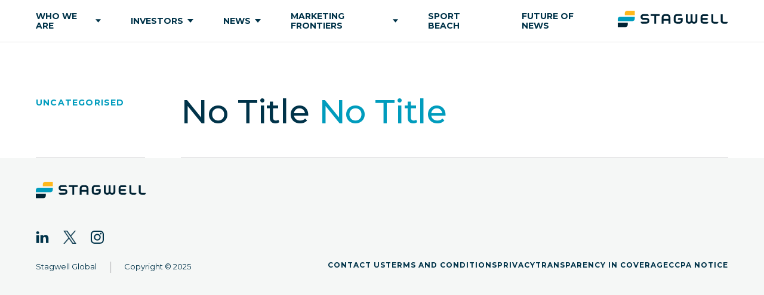

--- FILE ---
content_type: text/html; charset=UTF-8
request_url: https://www.stagwellglobal.com/affiliate/anchor/
body_size: 10751
content:
<!DOCTYPE html>
<html lang="en-US">

<head>
  <meta charset="UTF-8">
  <meta name="viewport" content="width=device-width, initial-scale=1.0, shrink-to-fit=no">
  <meta name="description" content="Transforming Marketing">

  <link rel="preconnect" href="https://fonts.googleapis.com">
  <link rel="preconnect" href="https://fonts.gstatic.com" crossorigin>
  <link href="https://fonts.googleapis.com/css2?family=Montserrat:wght@400;500;700&family=Spectral:ital,wght@1,300;1,400&family=Open+Sans:wght@400;700&display=swap" rel="stylesheet">

  <title>
    Stagwell | Anchor Worldwide - Stagwell  </title>
  <meta name='robots' content='noindex, follow' />
	<style>img:is([sizes="auto" i], [sizes^="auto," i]) { contain-intrinsic-size: 3000px 1500px }</style>
	
	<!-- This site is optimized with the Yoast SEO plugin v22.9 - https://yoast.com/wordpress/plugins/seo/ -->
	<meta property="og:locale" content="en_US" />
	<meta property="og:type" content="article" />
	<meta property="og:title" content="Anchor Worldwide - Stagwell" />
	<meta property="og:url" content="https://www.stagwellglobal.com/affiliate/anchor/" />
	<meta property="og:site_name" content="Stagwell" />
	<meta property="article:modified_time" content="2022-03-18T16:36:58+00:00" />
	<meta name="twitter:card" content="summary_large_image" />
	<script type="application/ld+json" class="yoast-schema-graph">{"@context":"https://schema.org","@graph":[{"@type":"WebPage","@id":"https://www.stagwellglobal.com/affiliate/anchor/","url":"https://www.stagwellglobal.com/affiliate/anchor/","name":"Anchor Worldwide - Stagwell","isPartOf":{"@id":"https://www.stagwellglobal.com/#website"},"datePublished":"2021-10-29T03:44:23+00:00","dateModified":"2022-03-18T16:36:58+00:00","breadcrumb":{"@id":"https://www.stagwellglobal.com/affiliate/anchor/#breadcrumb"},"inLanguage":"en-US","potentialAction":[{"@type":"ReadAction","target":["https://www.stagwellglobal.com/affiliate/anchor/"]}]},{"@type":"BreadcrumbList","@id":"https://www.stagwellglobal.com/affiliate/anchor/#breadcrumb","itemListElement":[{"@type":"ListItem","position":1,"name":"Home","item":"https://www.stagwellglobal.com/"},{"@type":"ListItem","position":2,"name":"Affiliates","item":"https://www.stagwellglobal.com/affiliate/"},{"@type":"ListItem","position":3,"name":"Anchor Worldwide"}]},{"@type":"WebSite","@id":"https://www.stagwellglobal.com/#website","url":"https://www.stagwellglobal.com/","name":"Stagwell","description":"Transforming Marketing","potentialAction":[{"@type":"SearchAction","target":{"@type":"EntryPoint","urlTemplate":"https://www.stagwellglobal.com/?s={search_term_string}"},"query-input":"required name=search_term_string"}],"inLanguage":"en-US"}]}</script>
	<!-- / Yoast SEO plugin. -->


<link rel='dns-prefetch' href='//js.hs-scripts.com' />
<link rel='dns-prefetch' href='//cdnjs.cloudflare.com' />
<link rel='stylesheet' id='sbi_styles-css' href='https://www.stagwellglobal.com/wp-content/plugins/instagram-feed/css/sbi-styles.min.css?ver=6.4.2' type='text/css' media='all' />
<link rel='stylesheet' id='wp-block-library-css' href='https://www.stagwellglobal.com/wp-includes/css/dist/block-library/style.min.css?ver=6.8.3' type='text/css' media='all' />
<style id='classic-theme-styles-inline-css' type='text/css'>
/*! This file is auto-generated */
.wp-block-button__link{color:#fff;background-color:#32373c;border-radius:9999px;box-shadow:none;text-decoration:none;padding:calc(.667em + 2px) calc(1.333em + 2px);font-size:1.125em}.wp-block-file__button{background:#32373c;color:#fff;text-decoration:none}
</style>
<style id='global-styles-inline-css' type='text/css'>
:root{--wp--preset--aspect-ratio--square: 1;--wp--preset--aspect-ratio--4-3: 4/3;--wp--preset--aspect-ratio--3-4: 3/4;--wp--preset--aspect-ratio--3-2: 3/2;--wp--preset--aspect-ratio--2-3: 2/3;--wp--preset--aspect-ratio--16-9: 16/9;--wp--preset--aspect-ratio--9-16: 9/16;--wp--preset--color--black: #000000;--wp--preset--color--cyan-bluish-gray: #abb8c3;--wp--preset--color--white: #ffffff;--wp--preset--color--pale-pink: #f78da7;--wp--preset--color--vivid-red: #cf2e2e;--wp--preset--color--luminous-vivid-orange: #ff6900;--wp--preset--color--luminous-vivid-amber: #fcb900;--wp--preset--color--light-green-cyan: #7bdcb5;--wp--preset--color--vivid-green-cyan: #00d084;--wp--preset--color--pale-cyan-blue: #8ed1fc;--wp--preset--color--vivid-cyan-blue: #0693e3;--wp--preset--color--vivid-purple: #9b51e0;--wp--preset--gradient--vivid-cyan-blue-to-vivid-purple: linear-gradient(135deg,rgba(6,147,227,1) 0%,rgb(155,81,224) 100%);--wp--preset--gradient--light-green-cyan-to-vivid-green-cyan: linear-gradient(135deg,rgb(122,220,180) 0%,rgb(0,208,130) 100%);--wp--preset--gradient--luminous-vivid-amber-to-luminous-vivid-orange: linear-gradient(135deg,rgba(252,185,0,1) 0%,rgba(255,105,0,1) 100%);--wp--preset--gradient--luminous-vivid-orange-to-vivid-red: linear-gradient(135deg,rgba(255,105,0,1) 0%,rgb(207,46,46) 100%);--wp--preset--gradient--very-light-gray-to-cyan-bluish-gray: linear-gradient(135deg,rgb(238,238,238) 0%,rgb(169,184,195) 100%);--wp--preset--gradient--cool-to-warm-spectrum: linear-gradient(135deg,rgb(74,234,220) 0%,rgb(151,120,209) 20%,rgb(207,42,186) 40%,rgb(238,44,130) 60%,rgb(251,105,98) 80%,rgb(254,248,76) 100%);--wp--preset--gradient--blush-light-purple: linear-gradient(135deg,rgb(255,206,236) 0%,rgb(152,150,240) 100%);--wp--preset--gradient--blush-bordeaux: linear-gradient(135deg,rgb(254,205,165) 0%,rgb(254,45,45) 50%,rgb(107,0,62) 100%);--wp--preset--gradient--luminous-dusk: linear-gradient(135deg,rgb(255,203,112) 0%,rgb(199,81,192) 50%,rgb(65,88,208) 100%);--wp--preset--gradient--pale-ocean: linear-gradient(135deg,rgb(255,245,203) 0%,rgb(182,227,212) 50%,rgb(51,167,181) 100%);--wp--preset--gradient--electric-grass: linear-gradient(135deg,rgb(202,248,128) 0%,rgb(113,206,126) 100%);--wp--preset--gradient--midnight: linear-gradient(135deg,rgb(2,3,129) 0%,rgb(40,116,252) 100%);--wp--preset--font-size--small: 13px;--wp--preset--font-size--medium: 20px;--wp--preset--font-size--large: 36px;--wp--preset--font-size--x-large: 42px;--wp--preset--spacing--20: 0.44rem;--wp--preset--spacing--30: 0.67rem;--wp--preset--spacing--40: 1rem;--wp--preset--spacing--50: 1.5rem;--wp--preset--spacing--60: 2.25rem;--wp--preset--spacing--70: 3.38rem;--wp--preset--spacing--80: 5.06rem;--wp--preset--shadow--natural: 6px 6px 9px rgba(0, 0, 0, 0.2);--wp--preset--shadow--deep: 12px 12px 50px rgba(0, 0, 0, 0.4);--wp--preset--shadow--sharp: 6px 6px 0px rgba(0, 0, 0, 0.2);--wp--preset--shadow--outlined: 6px 6px 0px -3px rgba(255, 255, 255, 1), 6px 6px rgba(0, 0, 0, 1);--wp--preset--shadow--crisp: 6px 6px 0px rgba(0, 0, 0, 1);}:where(.is-layout-flex){gap: 0.5em;}:where(.is-layout-grid){gap: 0.5em;}body .is-layout-flex{display: flex;}.is-layout-flex{flex-wrap: wrap;align-items: center;}.is-layout-flex > :is(*, div){margin: 0;}body .is-layout-grid{display: grid;}.is-layout-grid > :is(*, div){margin: 0;}:where(.wp-block-columns.is-layout-flex){gap: 2em;}:where(.wp-block-columns.is-layout-grid){gap: 2em;}:where(.wp-block-post-template.is-layout-flex){gap: 1.25em;}:where(.wp-block-post-template.is-layout-grid){gap: 1.25em;}.has-black-color{color: var(--wp--preset--color--black) !important;}.has-cyan-bluish-gray-color{color: var(--wp--preset--color--cyan-bluish-gray) !important;}.has-white-color{color: var(--wp--preset--color--white) !important;}.has-pale-pink-color{color: var(--wp--preset--color--pale-pink) !important;}.has-vivid-red-color{color: var(--wp--preset--color--vivid-red) !important;}.has-luminous-vivid-orange-color{color: var(--wp--preset--color--luminous-vivid-orange) !important;}.has-luminous-vivid-amber-color{color: var(--wp--preset--color--luminous-vivid-amber) !important;}.has-light-green-cyan-color{color: var(--wp--preset--color--light-green-cyan) !important;}.has-vivid-green-cyan-color{color: var(--wp--preset--color--vivid-green-cyan) !important;}.has-pale-cyan-blue-color{color: var(--wp--preset--color--pale-cyan-blue) !important;}.has-vivid-cyan-blue-color{color: var(--wp--preset--color--vivid-cyan-blue) !important;}.has-vivid-purple-color{color: var(--wp--preset--color--vivid-purple) !important;}.has-black-background-color{background-color: var(--wp--preset--color--black) !important;}.has-cyan-bluish-gray-background-color{background-color: var(--wp--preset--color--cyan-bluish-gray) !important;}.has-white-background-color{background-color: var(--wp--preset--color--white) !important;}.has-pale-pink-background-color{background-color: var(--wp--preset--color--pale-pink) !important;}.has-vivid-red-background-color{background-color: var(--wp--preset--color--vivid-red) !important;}.has-luminous-vivid-orange-background-color{background-color: var(--wp--preset--color--luminous-vivid-orange) !important;}.has-luminous-vivid-amber-background-color{background-color: var(--wp--preset--color--luminous-vivid-amber) !important;}.has-light-green-cyan-background-color{background-color: var(--wp--preset--color--light-green-cyan) !important;}.has-vivid-green-cyan-background-color{background-color: var(--wp--preset--color--vivid-green-cyan) !important;}.has-pale-cyan-blue-background-color{background-color: var(--wp--preset--color--pale-cyan-blue) !important;}.has-vivid-cyan-blue-background-color{background-color: var(--wp--preset--color--vivid-cyan-blue) !important;}.has-vivid-purple-background-color{background-color: var(--wp--preset--color--vivid-purple) !important;}.has-black-border-color{border-color: var(--wp--preset--color--black) !important;}.has-cyan-bluish-gray-border-color{border-color: var(--wp--preset--color--cyan-bluish-gray) !important;}.has-white-border-color{border-color: var(--wp--preset--color--white) !important;}.has-pale-pink-border-color{border-color: var(--wp--preset--color--pale-pink) !important;}.has-vivid-red-border-color{border-color: var(--wp--preset--color--vivid-red) !important;}.has-luminous-vivid-orange-border-color{border-color: var(--wp--preset--color--luminous-vivid-orange) !important;}.has-luminous-vivid-amber-border-color{border-color: var(--wp--preset--color--luminous-vivid-amber) !important;}.has-light-green-cyan-border-color{border-color: var(--wp--preset--color--light-green-cyan) !important;}.has-vivid-green-cyan-border-color{border-color: var(--wp--preset--color--vivid-green-cyan) !important;}.has-pale-cyan-blue-border-color{border-color: var(--wp--preset--color--pale-cyan-blue) !important;}.has-vivid-cyan-blue-border-color{border-color: var(--wp--preset--color--vivid-cyan-blue) !important;}.has-vivid-purple-border-color{border-color: var(--wp--preset--color--vivid-purple) !important;}.has-vivid-cyan-blue-to-vivid-purple-gradient-background{background: var(--wp--preset--gradient--vivid-cyan-blue-to-vivid-purple) !important;}.has-light-green-cyan-to-vivid-green-cyan-gradient-background{background: var(--wp--preset--gradient--light-green-cyan-to-vivid-green-cyan) !important;}.has-luminous-vivid-amber-to-luminous-vivid-orange-gradient-background{background: var(--wp--preset--gradient--luminous-vivid-amber-to-luminous-vivid-orange) !important;}.has-luminous-vivid-orange-to-vivid-red-gradient-background{background: var(--wp--preset--gradient--luminous-vivid-orange-to-vivid-red) !important;}.has-very-light-gray-to-cyan-bluish-gray-gradient-background{background: var(--wp--preset--gradient--very-light-gray-to-cyan-bluish-gray) !important;}.has-cool-to-warm-spectrum-gradient-background{background: var(--wp--preset--gradient--cool-to-warm-spectrum) !important;}.has-blush-light-purple-gradient-background{background: var(--wp--preset--gradient--blush-light-purple) !important;}.has-blush-bordeaux-gradient-background{background: var(--wp--preset--gradient--blush-bordeaux) !important;}.has-luminous-dusk-gradient-background{background: var(--wp--preset--gradient--luminous-dusk) !important;}.has-pale-ocean-gradient-background{background: var(--wp--preset--gradient--pale-ocean) !important;}.has-electric-grass-gradient-background{background: var(--wp--preset--gradient--electric-grass) !important;}.has-midnight-gradient-background{background: var(--wp--preset--gradient--midnight) !important;}.has-small-font-size{font-size: var(--wp--preset--font-size--small) !important;}.has-medium-font-size{font-size: var(--wp--preset--font-size--medium) !important;}.has-large-font-size{font-size: var(--wp--preset--font-size--large) !important;}.has-x-large-font-size{font-size: var(--wp--preset--font-size--x-large) !important;}
:where(.wp-block-post-template.is-layout-flex){gap: 1.25em;}:where(.wp-block-post-template.is-layout-grid){gap: 1.25em;}
:where(.wp-block-columns.is-layout-flex){gap: 2em;}:where(.wp-block-columns.is-layout-grid){gap: 2em;}
:root :where(.wp-block-pullquote){font-size: 1.5em;line-height: 1.6;}
</style>
<link rel='stylesheet' id='ctf_styles-css' href='https://www.stagwellglobal.com/wp-content/plugins/custom-twitter-feeds/css/ctf-styles.min.css?ver=2.2.2' type='text/css' media='all' />
<link rel='stylesheet' id='dmb-module-820-css' href='https://www.stagwellglobal.com/wp-content/uploads/dmb/css/dp_custom_module_820.css?ver=6.8.3' type='text/css' media='all' />
<link rel='stylesheet' id='callout-style-css' href='https://www.stagwellglobal.com/wp-content/plugins/instagram-feed/admin/assets/css/callout.css' type='text/css' media='all' />
<link rel='stylesheet' id='app-css-css' href='https://www.stagwellglobal.com/wp-content/themes/stagwell/assets/css/app.css?ver=2.8.7' type='text/css' media='all' />
<link rel='stylesheet' id='financials-css-css' href='https://www.stagwellglobal.com/wp-content/themes/stagwell/assets/css/filingsAndFinancialResults.css?ver=2.8.7' type='text/css' media='all' />
<link rel='stylesheet' id='slick-slider-css-css' href='https://cdnjs.cloudflare.com/ajax/libs/slick-carousel/1.8.1/slick.min.css?ver=1.8.1' type='text/css' media='all' />
<link rel='stylesheet' id='dwd-map-extended-styles-css' href='https://www.stagwellglobal.com/wp-content/plugins/dwd-map-extended/styles/style-dbp.min.css?ver=3.1.3' type='text/css' media='all' />
<link rel='stylesheet' id='my-extension-styles-css' href='https://www.stagwellglobal.com/wp-content/plugins/stagwell-divi-extension/styles/style-dbp.min.css?ver=1.0.0' type='text/css' media='all' />
<link rel='stylesheet' id='divi-builder-style-css' href='https://www.stagwellglobal.com/wp-content/plugins/divi-builder/css/style-static.min.css?ver=4.25.2' type='text/css' media='all' />
<link rel="https://api.w.org/" href="https://www.stagwellglobal.com/wp-json/" /><link rel="alternate" title="JSON" type="application/json" href="https://www.stagwellglobal.com/wp-json/wp/v2/affiliate/2524" /><link rel="EditURI" type="application/rsd+xml" title="RSD" href="https://www.stagwellglobal.com/xmlrpc.php?rsd" />
<link rel='shortlink' href='https://www.stagwellglobal.com/?p=2524' />
<link rel="alternate" title="oEmbed (JSON)" type="application/json+oembed" href="https://www.stagwellglobal.com/wp-json/oembed/1.0/embed?url=https%3A%2F%2Fwww.stagwellglobal.com%2Faffiliate%2Fanchor%2F" />
<link rel="alternate" title="oEmbed (XML)" type="text/xml+oembed" href="https://www.stagwellglobal.com/wp-json/oembed/1.0/embed?url=https%3A%2F%2Fwww.stagwellglobal.com%2Faffiliate%2Fanchor%2F&#038;format=xml" />
			<!-- DO NOT COPY THIS SNIPPET! Start of Page Analytics Tracking for HubSpot WordPress plugin v11.1.22-->
			<script class="hsq-set-content-id" data-content-id="blog-post">
				var _hsq = _hsq || [];
				_hsq.push(["setContentType", "blog-post"]);
			</script>
			<!-- DO NOT COPY THIS SNIPPET! End of Page Analytics Tracking for HubSpot WordPress plugin -->
			
		<script>
		(function(h,o,t,j,a,r){
			h.hj=h.hj||function(){(h.hj.q=h.hj.q||[]).push(arguments)};
			h._hjSettings={hjid:2506695,hjsv:5};
			a=o.getElementsByTagName('head')[0];
			r=o.createElement('script');r.async=1;
			r.src=t+h._hjSettings.hjid+j+h._hjSettings.hjsv;
			a.appendChild(r);
		})(window,document,'//static.hotjar.com/c/hotjar-','.js?sv=');
		</script>
		<link rel="icon" href="https://www.stagwellglobal.com/wp-content/uploads/2021/10/cropped-favicon-1-32x32.png" sizes="32x32" />
<link rel="icon" href="https://www.stagwellglobal.com/wp-content/uploads/2021/10/cropped-favicon-1-192x192.png" sizes="192x192" />
<link rel="apple-touch-icon" href="https://www.stagwellglobal.com/wp-content/uploads/2021/10/cropped-favicon-1-180x180.png" />
<meta name="msapplication-TileImage" content="https://www.stagwellglobal.com/wp-content/uploads/2021/10/cropped-favicon-1-270x270.png" />
		<style type="text/css" id="wp-custom-css">
			.sw-proxy-materials__row {
	display: none;
}

.filings__table--col .desktop-only {
	display: none;
}		</style>
		  <!-- Google Tag Manager -->
<script>(function(w,d,s,l,i){w[l]=w[l]||[];w[l].push({'gtm.start':
new Date().getTime(),event:'gtm.js'});var f=d.getElementsByTagName(s)[0],
j=d.createElement(s),dl=l!='dataLayer'?'&l='+l:'';j.async=true;j.src=
'https://www.googletagmanager.com/gtm.js?id='+i+dl;f.parentNode.insertBefore(j,f);
})(window,document,'script','dataLayer','GTM-KC6PQ79');</script>
<!-- End Google Tag Manager --></head>

<body class="wp-singular affiliate-template-default single single-affiliate postid-2524 wp-theme-stagwell hd_dev et_divi_builder et-pb-theme-stagwell global et-db">
<script>window.HD_DEV = true;</script>
  <header id="header" class="header  ">

    <div class="row row--header">
      <nav class="nav-header">
        <ul id="menu-main-navigation" class="nav-header__list"><li id="menu-item-1597" class="menu-item menu-item-type-custom menu-item-object-custom menu-item-has-children menu-item-1597 nav-header__item"><a class="nav-header__link" href="#">Who We Are</a><svg width="10" height="6" viewBox="0 0 10 6" fill="none" xmlns="http://www.w3.org/2000/svg">
            <path d="M5.05556 6L10 0H0L5.05556 6Z" fill="#003349"/>
          </svg>
<div class='nav-header__submenu '>
            <div class='row row--submenu'>
            <h2 class='heading heading--2'>Who We Are</h2>
            <ul class="sub-menu nav-header__sub-list-0">
	<li id="menu-item-1058" class="menu-item menu-item-type-post_type menu-item-object-page menu-item-1058 nav-header__sub-item-1"><a class="nav-header__sub-link-1" href="https://www.stagwellglobal.com/about-us/">Our Story</a></li>
	<li id="menu-item-2178" class="menu-item menu-item-type-post_type menu-item-object-page menu-item-2178 nav-header__sub-item-1"><a class="nav-header__sub-link-1" href="https://www.stagwellglobal.com/our-network/">Our Network</a></li>
	<li id="menu-item-4778" class="menu-item menu-item-type-post_type menu-item-object-page menu-item-4778 nav-header__sub-item-1"><a class="nav-header__sub-link-1" href="https://www.stagwellglobal.com/meetmark/">Our CEO</a></li>
	<li id="menu-item-7990" class="menu-item menu-item-type-custom menu-item-object-custom menu-item-7990 nav-header__sub-item-1"><a class="nav-header__sub-link-1" href="https://www.linkedin.com/jobs/search/?currentJobId=3841414683&#038;f_C=10592830%2C36768%2C83399%2C1360996%2C1146199%2C46692%2C35529203%2C120070%2C18803902%2C47347%2C42357909%2C10703094%2C23946393%2C669890%2C27209598%2C32010%2C396491%2C5167979%2C7208%2C11165023%2C84931%2C59893%2C42699%2C9405055%2C80283344%2C41842%2C200708%2C21335%2C27663968%2C495383%2C5122178%2C1352917%2C13026367%2C11525%2C17944077%2C29322748%2C5095301%2C861562%2C23822%2C16155588%2C1140700%2C53835%2C1211681%2C10435850%2C53890%2C933596%2C10429622%2C19363%2C36088%2C1051047%2C164127%2C45470%2C98919%2C81092%2C14311&#038;geoId=92000000&#038;origin=COMPANY_PAGE_JOBS_CLUSTER_EXPANSION&#038;originToLandingJobPostings=3841414683%2C3751276204%2C3844039097%2C3745956801%2C3807915714%2C3846990686%2C3834893677%2C3760205168%2C3840550362">Join Our Team</a></li>
	<li id="menu-item-5730" class="menu-item menu-item-type-post_type menu-item-object-page menu-item-5730 nav-header__sub-item-1"><a class="nav-header__sub-link-1" href="https://www.stagwellglobal.com/smc/">The Marketing Cloud</a></li>
</ul>
        <svg width='185' height='28' viewBox='0 0 185 28' fill='none' xmlns='http://www.w3.org/2000/svg' class='nav-header__submenu-logo'>
        <path d='M16.7439 19.9287H0V27.5155H12.3349C15.049 27.5155 16.7439 25.8206 16.7439 23.1065V19.9287Z' fill='#002334'/>
        <path d='M11.6963 7.59337H28.4402V0H16.1032C13.3912 0 11.6963 1.69495 11.6963 4.40906V7.59337Z' fill='#FFB81C'/>
        <path d='M0 17.5536H24.0355C26.7474 17.5536 28.4445 15.8587 28.4445 13.1467V9.9668H4.40906C1.69495 9.9668 0 11.6617 0 14.3759V17.5536Z' fill='#009CBD'/>
        <path d='M100.638 14.5413V15.0072H105.668V16.1007C105.668 17.6316 104.673 18.642 103.146 18.642H99.4526C97.9216 18.642 96.9309 17.625 96.9309 16.1007V11.3111C96.9309 9.78016 97.926 8.76756 99.4526 8.76756H107.717V8.13113C107.725 7.81181 107.667 7.49434 107.548 7.1979C107.429 6.90145 107.251 6.63217 107.026 6.40632C106.8 6.18047 106.53 6.00272 106.234 5.88381C105.937 5.7649 105.62 5.70729 105.301 5.71446H99.4526C96.0189 5.71446 93.751 7.94086 93.751 11.3111V16.1007C93.751 19.4687 96.0189 21.6951 99.4526 21.6951H103.14C106.574 21.6951 108.839 19.4687 108.839 16.1007V12.1378H103.055C102.737 12.1318 102.422 12.19 102.127 12.3088C101.832 12.4276 101.565 12.6046 101.34 12.8292C101.116 13.0538 100.939 13.3213 100.82 13.6159C100.701 13.9105 100.643 14.226 100.649 14.5435' fill='#002334'/>
        <path d='M55.3315 8.76208H61.16V21.6896H64.3377V8.76208H70.1443V5.70898H55.3315V8.76208Z' fill='#002334'/>
        <path d='M47.9671 12.111H43.0288C42.0315 12.111 41.395 11.4549 41.395 10.4358C41.395 9.4166 42.0315 8.76268 43.0288 8.76268H51.8447V8.12625C51.8519 7.80692 51.7942 7.48946 51.6753 7.19301C51.5564 6.89657 51.3787 6.62729 51.1528 6.40143C50.927 6.17558 50.6577 5.99783 50.3612 5.87892C50.0648 5.76001 49.7473 5.70241 49.428 5.70958H43.0288C40.1244 5.70958 38.2173 7.57512 38.2173 10.4161C38.2173 13.257 40.1244 15.1204 43.0288 15.1204H47.9649C49.0475 15.1204 49.7254 15.7984 49.7254 16.87C49.7254 17.9416 49.0475 18.6196 47.9649 18.6196H38.5607V19.2561C38.555 19.5745 38.6137 19.8907 38.7333 20.1859C38.8528 20.4811 39.0308 20.749 39.2565 20.9737C39.4822 21.1984 39.751 21.3752 40.0467 21.4934C40.3424 21.6116 40.6589 21.6689 40.9773 21.6618H47.9758C50.9655 21.6618 52.936 19.7328 52.936 16.8503C52.936 13.9678 50.9436 12.0826 47.9758 12.0826' fill='#002334'/>
        <path d='M84.978 13.742H76.7766V11.3056C76.7766 9.77468 77.7717 8.78395 79.2983 8.78395H82.4542C83.9851 8.78395 84.978 9.77905 84.978 11.3056V13.742ZM82.4542 5.70898H79.2983C75.8646 5.70898 73.5967 7.93538 73.5967 11.3056V21.6896H76.7766V16.7513H84.978V21.6896H88.1558V11.3056C88.1558 7.93538 85.8878 5.70898 82.4542 5.70898Z' fill='#002334'/>
        <path d='M159.935 16.7536V5.88184H156.755V16.7951C156.755 19.7411 158.791 21.6919 161.82 21.6919H166.039C166.356 21.6978 166.672 21.6397 166.966 21.5209C167.261 21.4021 167.529 21.2251 167.753 21.0005C167.978 20.7759 168.155 20.5083 168.274 20.2138C168.392 19.9192 168.451 19.6037 168.445 19.2861V18.6497H161.811C160.667 18.6497 159.926 17.9083 159.926 16.7645' fill='#002334'/>
        <path d='M130.162 16.3293C130.162 17.8121 129.208 18.7656 127.704 18.7656C126.199 18.7656 125.267 17.8121 125.267 16.3293V5.88184H122.09V16.3293C122.09 17.8121 121.136 18.7656 119.631 18.7656C118.127 18.7656 117.193 17.8121 117.193 16.3293V5.88184H114.015V16.3293C114.015 19.6558 116.239 21.8187 119.631 21.8187C120.409 21.829 121.178 21.6604 121.879 21.3259C122.581 20.9915 123.196 20.5001 123.677 19.8898C124.161 20.4923 124.774 20.9785 125.471 21.3123C126.168 21.6462 126.931 21.8193 127.704 21.8187C131.116 21.8187 133.342 19.6317 133.342 16.3293V5.88184H130.162V16.3293Z' fill='#002334'/>
        <path d='M177.549 18.6388C176.405 18.6388 175.664 17.8974 175.664 16.7536V5.88184H172.493V16.7951C172.493 19.7411 174.527 21.6919 177.558 21.6919H181.774C182.092 21.6975 182.407 21.6391 182.702 21.5202C182.996 21.4013 183.264 21.2243 183.488 20.9998C183.713 20.7753 183.89 20.5078 184.009 20.2134C184.127 19.919 184.186 19.6036 184.18 19.2862V18.6497L177.549 18.6388Z' fill='#002334'/>
        <path d='M149.211 5.88184H143.838C140.806 5.88184 138.772 7.87422 138.772 10.8398V16.7448C138.772 19.7104 140.785 21.6831 143.838 21.6831H149.22C149.537 21.6891 149.853 21.6309 150.148 21.5121C150.442 21.3933 150.71 21.2163 150.934 20.9917C151.159 20.7672 151.336 20.4996 151.455 20.205C151.573 19.9105 151.632 19.595 151.626 19.2774V18.641H143.838C142.692 18.641 141.95 17.8996 141.95 16.7558V15.2095H150.512V12.2199H141.941V10.8223C141.941 9.67633 142.683 8.93493 143.829 8.93493H151.626V8.30069C151.633 7.98222 151.576 7.66554 151.458 7.3697C151.34 7.07386 151.163 6.80497 150.938 6.57921C150.714 6.35345 150.445 6.17548 150.15 6.05601C149.855 5.93654 149.538 5.87804 149.22 5.88402' fill='#002334'/>
      </svg>
    </div>
  </div>
</li>
<li id="menu-item-1601" class="menu-item menu-item-type-custom menu-item-object-custom menu-item-has-children menu-item-1601 nav-header__item"><a class="nav-header__link" href="#">Investors</a><svg width="10" height="6" viewBox="0 0 10 6" fill="none" xmlns="http://www.w3.org/2000/svg">
            <path d="M5.05556 6L10 0H0L5.05556 6Z" fill="#003349"/>
          </svg>
<div class='nav-header__submenu '>
            <div class='row row--submenu'>
            <h2 class='heading heading--2'>Investors</h2>
            <ul class="sub-menu nav-header__sub-list-0">
	<li id="menu-item-2393" class="menu-item menu-item-type-post_type menu-item-object-page menu-item-2393 nav-header__sub-item-1"><a class="nav-header__sub-link-1" href="https://www.stagwellglobal.com/investors/">Investors</a></li>
	<li id="menu-item-26" class="menu-item menu-item-type-post_type menu-item-object-page menu-item-26 nav-header__sub-item-1"><a class="nav-header__sub-link-1" href="https://www.stagwellglobal.com/investors/financials/">Financials</a></li>
	<li id="menu-item-24" class="menu-item menu-item-type-post_type menu-item-object-page menu-item-24 nav-header__sub-item-1"><a class="nav-header__sub-link-1" href="https://www.stagwellglobal.com/investors/events-and-presentations/">Events and Presentations</a></li>
	<li id="menu-item-47" class="menu-item menu-item-type-post_type menu-item-object-page menu-item-47 nav-header__sub-item-1"><a class="nav-header__sub-link-1" href="https://www.stagwellglobal.com/investors/corporate-governance/">Corporate Governance</a></li>
	<li id="menu-item-46" class="menu-item menu-item-type-post_type menu-item-object-page menu-item-46 nav-header__sub-item-1"><a class="nav-header__sub-link-1" href="https://www.stagwellglobal.com/investors/faq/">FAQ</a></li>
	<li id="menu-item-45" class="menu-item menu-item-type-post_type menu-item-object-page menu-item-45 nav-header__sub-item-1"><a class="nav-header__sub-link-1" href="https://www.stagwellglobal.com/investors/stock-info/">Stock Info</a></li>
</ul>
        <svg width='185' height='28' viewBox='0 0 185 28' fill='none' xmlns='http://www.w3.org/2000/svg' class='nav-header__submenu-logo'>
        <path d='M16.7439 19.9287H0V27.5155H12.3349C15.049 27.5155 16.7439 25.8206 16.7439 23.1065V19.9287Z' fill='#002334'/>
        <path d='M11.6963 7.59337H28.4402V0H16.1032C13.3912 0 11.6963 1.69495 11.6963 4.40906V7.59337Z' fill='#FFB81C'/>
        <path d='M0 17.5536H24.0355C26.7474 17.5536 28.4445 15.8587 28.4445 13.1467V9.9668H4.40906C1.69495 9.9668 0 11.6617 0 14.3759V17.5536Z' fill='#009CBD'/>
        <path d='M100.638 14.5413V15.0072H105.668V16.1007C105.668 17.6316 104.673 18.642 103.146 18.642H99.4526C97.9216 18.642 96.9309 17.625 96.9309 16.1007V11.3111C96.9309 9.78016 97.926 8.76756 99.4526 8.76756H107.717V8.13113C107.725 7.81181 107.667 7.49434 107.548 7.1979C107.429 6.90145 107.251 6.63217 107.026 6.40632C106.8 6.18047 106.53 6.00272 106.234 5.88381C105.937 5.7649 105.62 5.70729 105.301 5.71446H99.4526C96.0189 5.71446 93.751 7.94086 93.751 11.3111V16.1007C93.751 19.4687 96.0189 21.6951 99.4526 21.6951H103.14C106.574 21.6951 108.839 19.4687 108.839 16.1007V12.1378H103.055C102.737 12.1318 102.422 12.19 102.127 12.3088C101.832 12.4276 101.565 12.6046 101.34 12.8292C101.116 13.0538 100.939 13.3213 100.82 13.6159C100.701 13.9105 100.643 14.226 100.649 14.5435' fill='#002334'/>
        <path d='M55.3315 8.76208H61.16V21.6896H64.3377V8.76208H70.1443V5.70898H55.3315V8.76208Z' fill='#002334'/>
        <path d='M47.9671 12.111H43.0288C42.0315 12.111 41.395 11.4549 41.395 10.4358C41.395 9.4166 42.0315 8.76268 43.0288 8.76268H51.8447V8.12625C51.8519 7.80692 51.7942 7.48946 51.6753 7.19301C51.5564 6.89657 51.3787 6.62729 51.1528 6.40143C50.927 6.17558 50.6577 5.99783 50.3612 5.87892C50.0648 5.76001 49.7473 5.70241 49.428 5.70958H43.0288C40.1244 5.70958 38.2173 7.57512 38.2173 10.4161C38.2173 13.257 40.1244 15.1204 43.0288 15.1204H47.9649C49.0475 15.1204 49.7254 15.7984 49.7254 16.87C49.7254 17.9416 49.0475 18.6196 47.9649 18.6196H38.5607V19.2561C38.555 19.5745 38.6137 19.8907 38.7333 20.1859C38.8528 20.4811 39.0308 20.749 39.2565 20.9737C39.4822 21.1984 39.751 21.3752 40.0467 21.4934C40.3424 21.6116 40.6589 21.6689 40.9773 21.6618H47.9758C50.9655 21.6618 52.936 19.7328 52.936 16.8503C52.936 13.9678 50.9436 12.0826 47.9758 12.0826' fill='#002334'/>
        <path d='M84.978 13.742H76.7766V11.3056C76.7766 9.77468 77.7717 8.78395 79.2983 8.78395H82.4542C83.9851 8.78395 84.978 9.77905 84.978 11.3056V13.742ZM82.4542 5.70898H79.2983C75.8646 5.70898 73.5967 7.93538 73.5967 11.3056V21.6896H76.7766V16.7513H84.978V21.6896H88.1558V11.3056C88.1558 7.93538 85.8878 5.70898 82.4542 5.70898Z' fill='#002334'/>
        <path d='M159.935 16.7536V5.88184H156.755V16.7951C156.755 19.7411 158.791 21.6919 161.82 21.6919H166.039C166.356 21.6978 166.672 21.6397 166.966 21.5209C167.261 21.4021 167.529 21.2251 167.753 21.0005C167.978 20.7759 168.155 20.5083 168.274 20.2138C168.392 19.9192 168.451 19.6037 168.445 19.2861V18.6497H161.811C160.667 18.6497 159.926 17.9083 159.926 16.7645' fill='#002334'/>
        <path d='M130.162 16.3293C130.162 17.8121 129.208 18.7656 127.704 18.7656C126.199 18.7656 125.267 17.8121 125.267 16.3293V5.88184H122.09V16.3293C122.09 17.8121 121.136 18.7656 119.631 18.7656C118.127 18.7656 117.193 17.8121 117.193 16.3293V5.88184H114.015V16.3293C114.015 19.6558 116.239 21.8187 119.631 21.8187C120.409 21.829 121.178 21.6604 121.879 21.3259C122.581 20.9915 123.196 20.5001 123.677 19.8898C124.161 20.4923 124.774 20.9785 125.471 21.3123C126.168 21.6462 126.931 21.8193 127.704 21.8187C131.116 21.8187 133.342 19.6317 133.342 16.3293V5.88184H130.162V16.3293Z' fill='#002334'/>
        <path d='M177.549 18.6388C176.405 18.6388 175.664 17.8974 175.664 16.7536V5.88184H172.493V16.7951C172.493 19.7411 174.527 21.6919 177.558 21.6919H181.774C182.092 21.6975 182.407 21.6391 182.702 21.5202C182.996 21.4013 183.264 21.2243 183.488 20.9998C183.713 20.7753 183.89 20.5078 184.009 20.2134C184.127 19.919 184.186 19.6036 184.18 19.2862V18.6497L177.549 18.6388Z' fill='#002334'/>
        <path d='M149.211 5.88184H143.838C140.806 5.88184 138.772 7.87422 138.772 10.8398V16.7448C138.772 19.7104 140.785 21.6831 143.838 21.6831H149.22C149.537 21.6891 149.853 21.6309 150.148 21.5121C150.442 21.3933 150.71 21.2163 150.934 20.9917C151.159 20.7672 151.336 20.4996 151.455 20.205C151.573 19.9105 151.632 19.595 151.626 19.2774V18.641H143.838C142.692 18.641 141.95 17.8996 141.95 16.7558V15.2095H150.512V12.2199H141.941V10.8223C141.941 9.67633 142.683 8.93493 143.829 8.93493H151.626V8.30069C151.633 7.98222 151.576 7.66554 151.458 7.3697C151.34 7.07386 151.163 6.80497 150.938 6.57921C150.714 6.35345 150.445 6.17548 150.15 6.05601C149.855 5.93654 149.538 5.87804 149.22 5.88402' fill='#002334'/>
      </svg>
    </div>
  </div>
</li>
<li id="menu-item-1604" class="menu-item menu-item-type-custom menu-item-object-custom menu-item-has-children menu-item-1604 nav-header__item"><a class="nav-header__link" href="#">News</a><svg width="10" height="6" viewBox="0 0 10 6" fill="none" xmlns="http://www.w3.org/2000/svg">
            <path d="M5.05556 6L10 0H0L5.05556 6Z" fill="#003349"/>
          </svg>
<div class='nav-header__submenu '>
            <div class='row row--submenu'>
            <h2 class='heading heading--2'>News</h2>
            <ul class="sub-menu nav-header__sub-list-0">
	<li id="menu-item-1605" class="menu-item menu-item-type-post_type menu-item-object-page menu-item-1605 nav-header__sub-item-1"><a class="nav-header__sub-link-1" href="https://www.stagwellglobal.com/news/">News &#038; Insights</a></li>
</ul>
        <svg width='185' height='28' viewBox='0 0 185 28' fill='none' xmlns='http://www.w3.org/2000/svg' class='nav-header__submenu-logo'>
        <path d='M16.7439 19.9287H0V27.5155H12.3349C15.049 27.5155 16.7439 25.8206 16.7439 23.1065V19.9287Z' fill='#002334'/>
        <path d='M11.6963 7.59337H28.4402V0H16.1032C13.3912 0 11.6963 1.69495 11.6963 4.40906V7.59337Z' fill='#FFB81C'/>
        <path d='M0 17.5536H24.0355C26.7474 17.5536 28.4445 15.8587 28.4445 13.1467V9.9668H4.40906C1.69495 9.9668 0 11.6617 0 14.3759V17.5536Z' fill='#009CBD'/>
        <path d='M100.638 14.5413V15.0072H105.668V16.1007C105.668 17.6316 104.673 18.642 103.146 18.642H99.4526C97.9216 18.642 96.9309 17.625 96.9309 16.1007V11.3111C96.9309 9.78016 97.926 8.76756 99.4526 8.76756H107.717V8.13113C107.725 7.81181 107.667 7.49434 107.548 7.1979C107.429 6.90145 107.251 6.63217 107.026 6.40632C106.8 6.18047 106.53 6.00272 106.234 5.88381C105.937 5.7649 105.62 5.70729 105.301 5.71446H99.4526C96.0189 5.71446 93.751 7.94086 93.751 11.3111V16.1007C93.751 19.4687 96.0189 21.6951 99.4526 21.6951H103.14C106.574 21.6951 108.839 19.4687 108.839 16.1007V12.1378H103.055C102.737 12.1318 102.422 12.19 102.127 12.3088C101.832 12.4276 101.565 12.6046 101.34 12.8292C101.116 13.0538 100.939 13.3213 100.82 13.6159C100.701 13.9105 100.643 14.226 100.649 14.5435' fill='#002334'/>
        <path d='M55.3315 8.76208H61.16V21.6896H64.3377V8.76208H70.1443V5.70898H55.3315V8.76208Z' fill='#002334'/>
        <path d='M47.9671 12.111H43.0288C42.0315 12.111 41.395 11.4549 41.395 10.4358C41.395 9.4166 42.0315 8.76268 43.0288 8.76268H51.8447V8.12625C51.8519 7.80692 51.7942 7.48946 51.6753 7.19301C51.5564 6.89657 51.3787 6.62729 51.1528 6.40143C50.927 6.17558 50.6577 5.99783 50.3612 5.87892C50.0648 5.76001 49.7473 5.70241 49.428 5.70958H43.0288C40.1244 5.70958 38.2173 7.57512 38.2173 10.4161C38.2173 13.257 40.1244 15.1204 43.0288 15.1204H47.9649C49.0475 15.1204 49.7254 15.7984 49.7254 16.87C49.7254 17.9416 49.0475 18.6196 47.9649 18.6196H38.5607V19.2561C38.555 19.5745 38.6137 19.8907 38.7333 20.1859C38.8528 20.4811 39.0308 20.749 39.2565 20.9737C39.4822 21.1984 39.751 21.3752 40.0467 21.4934C40.3424 21.6116 40.6589 21.6689 40.9773 21.6618H47.9758C50.9655 21.6618 52.936 19.7328 52.936 16.8503C52.936 13.9678 50.9436 12.0826 47.9758 12.0826' fill='#002334'/>
        <path d='M84.978 13.742H76.7766V11.3056C76.7766 9.77468 77.7717 8.78395 79.2983 8.78395H82.4542C83.9851 8.78395 84.978 9.77905 84.978 11.3056V13.742ZM82.4542 5.70898H79.2983C75.8646 5.70898 73.5967 7.93538 73.5967 11.3056V21.6896H76.7766V16.7513H84.978V21.6896H88.1558V11.3056C88.1558 7.93538 85.8878 5.70898 82.4542 5.70898Z' fill='#002334'/>
        <path d='M159.935 16.7536V5.88184H156.755V16.7951C156.755 19.7411 158.791 21.6919 161.82 21.6919H166.039C166.356 21.6978 166.672 21.6397 166.966 21.5209C167.261 21.4021 167.529 21.2251 167.753 21.0005C167.978 20.7759 168.155 20.5083 168.274 20.2138C168.392 19.9192 168.451 19.6037 168.445 19.2861V18.6497H161.811C160.667 18.6497 159.926 17.9083 159.926 16.7645' fill='#002334'/>
        <path d='M130.162 16.3293C130.162 17.8121 129.208 18.7656 127.704 18.7656C126.199 18.7656 125.267 17.8121 125.267 16.3293V5.88184H122.09V16.3293C122.09 17.8121 121.136 18.7656 119.631 18.7656C118.127 18.7656 117.193 17.8121 117.193 16.3293V5.88184H114.015V16.3293C114.015 19.6558 116.239 21.8187 119.631 21.8187C120.409 21.829 121.178 21.6604 121.879 21.3259C122.581 20.9915 123.196 20.5001 123.677 19.8898C124.161 20.4923 124.774 20.9785 125.471 21.3123C126.168 21.6462 126.931 21.8193 127.704 21.8187C131.116 21.8187 133.342 19.6317 133.342 16.3293V5.88184H130.162V16.3293Z' fill='#002334'/>
        <path d='M177.549 18.6388C176.405 18.6388 175.664 17.8974 175.664 16.7536V5.88184H172.493V16.7951C172.493 19.7411 174.527 21.6919 177.558 21.6919H181.774C182.092 21.6975 182.407 21.6391 182.702 21.5202C182.996 21.4013 183.264 21.2243 183.488 20.9998C183.713 20.7753 183.89 20.5078 184.009 20.2134C184.127 19.919 184.186 19.6036 184.18 19.2862V18.6497L177.549 18.6388Z' fill='#002334'/>
        <path d='M149.211 5.88184H143.838C140.806 5.88184 138.772 7.87422 138.772 10.8398V16.7448C138.772 19.7104 140.785 21.6831 143.838 21.6831H149.22C149.537 21.6891 149.853 21.6309 150.148 21.5121C150.442 21.3933 150.71 21.2163 150.934 20.9917C151.159 20.7672 151.336 20.4996 151.455 20.205C151.573 19.9105 151.632 19.595 151.626 19.2774V18.641H143.838C142.692 18.641 141.95 17.8996 141.95 16.7558V15.2095H150.512V12.2199H141.941V10.8223C141.941 9.67633 142.683 8.93493 143.829 8.93493H151.626V8.30069C151.633 7.98222 151.576 7.66554 151.458 7.3697C151.34 7.07386 151.163 6.80497 150.938 6.57921C150.714 6.35345 150.445 6.17548 150.15 6.05601C149.855 5.93654 149.538 5.87804 149.22 5.88402' fill='#002334'/>
      </svg>
    </div>
  </div>
</li>
<li id="menu-item-3972" class="menu-item menu-item-type-custom menu-item-object-custom menu-item-has-children menu-item-3972 nav-header__item"><a class="nav-header__link" href="#">Marketing Frontiers</a><svg width="10" height="6" viewBox="0 0 10 6" fill="none" xmlns="http://www.w3.org/2000/svg">
            <path d="M5.05556 6L10 0H0L5.05556 6Z" fill="#003349"/>
          </svg>
<div class='nav-header__submenu '>
            <div class='row row--submenu'>
            <h2 class='heading heading--2'>Marketing Frontiers</h2>
            <ul class="sub-menu nav-header__sub-list-0">
	<li id="menu-item-11052" class="menu-item menu-item-type-custom menu-item-object-custom menu-item-11052 nav-header__sub-item-1"><a class="nav-header__sub-link-1" href="https://www.stagwellglobal.com/frontiers-campaign-and-report-2024/">Artificial Intelligence</a></li>
	<li id="menu-item-3971" class="menu-item menu-item-type-post_type menu-item-object-page menu-item-3971 nav-header__sub-item-1"><a class="nav-header__sub-link-1" href="https://www.stagwellglobal.com/augmented-reality/">Augmented Reality</a></li>
	<li id="menu-item-4048" class="menu-item menu-item-type-post_type menu-item-object-page menu-item-4048 nav-header__sub-item-1"><a class="nav-header__sub-link-1" href="https://www.stagwellglobal.com/nfts-stagwell-marketing-frontiers/">NFTs</a></li>
	<li id="menu-item-4136" class="menu-item menu-item-type-post_type menu-item-object-page menu-item-4136 nav-header__sub-item-1"><a class="nav-header__sub-link-1" href="https://www.stagwellglobal.com/audio/">Audio Marketing</a></li>
	<li id="menu-item-4352" class="menu-item menu-item-type-post_type menu-item-object-page menu-item-4352 nav-header__sub-item-1"><a class="nav-header__sub-link-1" href="https://www.stagwellglobal.com/influencer-marketing-stagwell-marketing-frontiers/">Creator Economy</a></li>
	<li id="menu-item-4413" class="menu-item menu-item-type-post_type menu-item-object-page menu-item-4413 nav-header__sub-item-1"><a class="nav-header__sub-link-1" href="https://www.stagwellglobal.com/reputation-stagwell-marketing-frontiers/">Reputation</a></li>
	<li id="menu-item-4929" class="menu-item menu-item-type-post_type menu-item-object-page menu-item-4929 nav-header__sub-item-1"><a class="nav-header__sub-link-1" href="https://www.stagwellglobal.com/data-of-the-future-stagwell-marketing-frontiers/">Data of the Future</a></li>
</ul>
        <svg width='185' height='28' viewBox='0 0 185 28' fill='none' xmlns='http://www.w3.org/2000/svg' class='nav-header__submenu-logo'>
        <path d='M16.7439 19.9287H0V27.5155H12.3349C15.049 27.5155 16.7439 25.8206 16.7439 23.1065V19.9287Z' fill='#002334'/>
        <path d='M11.6963 7.59337H28.4402V0H16.1032C13.3912 0 11.6963 1.69495 11.6963 4.40906V7.59337Z' fill='#FFB81C'/>
        <path d='M0 17.5536H24.0355C26.7474 17.5536 28.4445 15.8587 28.4445 13.1467V9.9668H4.40906C1.69495 9.9668 0 11.6617 0 14.3759V17.5536Z' fill='#009CBD'/>
        <path d='M100.638 14.5413V15.0072H105.668V16.1007C105.668 17.6316 104.673 18.642 103.146 18.642H99.4526C97.9216 18.642 96.9309 17.625 96.9309 16.1007V11.3111C96.9309 9.78016 97.926 8.76756 99.4526 8.76756H107.717V8.13113C107.725 7.81181 107.667 7.49434 107.548 7.1979C107.429 6.90145 107.251 6.63217 107.026 6.40632C106.8 6.18047 106.53 6.00272 106.234 5.88381C105.937 5.7649 105.62 5.70729 105.301 5.71446H99.4526C96.0189 5.71446 93.751 7.94086 93.751 11.3111V16.1007C93.751 19.4687 96.0189 21.6951 99.4526 21.6951H103.14C106.574 21.6951 108.839 19.4687 108.839 16.1007V12.1378H103.055C102.737 12.1318 102.422 12.19 102.127 12.3088C101.832 12.4276 101.565 12.6046 101.34 12.8292C101.116 13.0538 100.939 13.3213 100.82 13.6159C100.701 13.9105 100.643 14.226 100.649 14.5435' fill='#002334'/>
        <path d='M55.3315 8.76208H61.16V21.6896H64.3377V8.76208H70.1443V5.70898H55.3315V8.76208Z' fill='#002334'/>
        <path d='M47.9671 12.111H43.0288C42.0315 12.111 41.395 11.4549 41.395 10.4358C41.395 9.4166 42.0315 8.76268 43.0288 8.76268H51.8447V8.12625C51.8519 7.80692 51.7942 7.48946 51.6753 7.19301C51.5564 6.89657 51.3787 6.62729 51.1528 6.40143C50.927 6.17558 50.6577 5.99783 50.3612 5.87892C50.0648 5.76001 49.7473 5.70241 49.428 5.70958H43.0288C40.1244 5.70958 38.2173 7.57512 38.2173 10.4161C38.2173 13.257 40.1244 15.1204 43.0288 15.1204H47.9649C49.0475 15.1204 49.7254 15.7984 49.7254 16.87C49.7254 17.9416 49.0475 18.6196 47.9649 18.6196H38.5607V19.2561C38.555 19.5745 38.6137 19.8907 38.7333 20.1859C38.8528 20.4811 39.0308 20.749 39.2565 20.9737C39.4822 21.1984 39.751 21.3752 40.0467 21.4934C40.3424 21.6116 40.6589 21.6689 40.9773 21.6618H47.9758C50.9655 21.6618 52.936 19.7328 52.936 16.8503C52.936 13.9678 50.9436 12.0826 47.9758 12.0826' fill='#002334'/>
        <path d='M84.978 13.742H76.7766V11.3056C76.7766 9.77468 77.7717 8.78395 79.2983 8.78395H82.4542C83.9851 8.78395 84.978 9.77905 84.978 11.3056V13.742ZM82.4542 5.70898H79.2983C75.8646 5.70898 73.5967 7.93538 73.5967 11.3056V21.6896H76.7766V16.7513H84.978V21.6896H88.1558V11.3056C88.1558 7.93538 85.8878 5.70898 82.4542 5.70898Z' fill='#002334'/>
        <path d='M159.935 16.7536V5.88184H156.755V16.7951C156.755 19.7411 158.791 21.6919 161.82 21.6919H166.039C166.356 21.6978 166.672 21.6397 166.966 21.5209C167.261 21.4021 167.529 21.2251 167.753 21.0005C167.978 20.7759 168.155 20.5083 168.274 20.2138C168.392 19.9192 168.451 19.6037 168.445 19.2861V18.6497H161.811C160.667 18.6497 159.926 17.9083 159.926 16.7645' fill='#002334'/>
        <path d='M130.162 16.3293C130.162 17.8121 129.208 18.7656 127.704 18.7656C126.199 18.7656 125.267 17.8121 125.267 16.3293V5.88184H122.09V16.3293C122.09 17.8121 121.136 18.7656 119.631 18.7656C118.127 18.7656 117.193 17.8121 117.193 16.3293V5.88184H114.015V16.3293C114.015 19.6558 116.239 21.8187 119.631 21.8187C120.409 21.829 121.178 21.6604 121.879 21.3259C122.581 20.9915 123.196 20.5001 123.677 19.8898C124.161 20.4923 124.774 20.9785 125.471 21.3123C126.168 21.6462 126.931 21.8193 127.704 21.8187C131.116 21.8187 133.342 19.6317 133.342 16.3293V5.88184H130.162V16.3293Z' fill='#002334'/>
        <path d='M177.549 18.6388C176.405 18.6388 175.664 17.8974 175.664 16.7536V5.88184H172.493V16.7951C172.493 19.7411 174.527 21.6919 177.558 21.6919H181.774C182.092 21.6975 182.407 21.6391 182.702 21.5202C182.996 21.4013 183.264 21.2243 183.488 20.9998C183.713 20.7753 183.89 20.5078 184.009 20.2134C184.127 19.919 184.186 19.6036 184.18 19.2862V18.6497L177.549 18.6388Z' fill='#002334'/>
        <path d='M149.211 5.88184H143.838C140.806 5.88184 138.772 7.87422 138.772 10.8398V16.7448C138.772 19.7104 140.785 21.6831 143.838 21.6831H149.22C149.537 21.6891 149.853 21.6309 150.148 21.5121C150.442 21.3933 150.71 21.2163 150.934 20.9917C151.159 20.7672 151.336 20.4996 151.455 20.205C151.573 19.9105 151.632 19.595 151.626 19.2774V18.641H143.838C142.692 18.641 141.95 17.8996 141.95 16.7558V15.2095H150.512V12.2199H141.941V10.8223C141.941 9.67633 142.683 8.93493 143.829 8.93493H151.626V8.30069C151.633 7.98222 151.576 7.66554 151.458 7.3697C151.34 7.07386 151.163 6.80497 150.938 6.57921C150.714 6.35345 150.445 6.17548 150.15 6.05601C149.855 5.93654 149.538 5.87804 149.22 5.88402' fill='#002334'/>
      </svg>
    </div>
  </div>
</li>
<li id="menu-item-7682" class="menu-item menu-item-type-custom menu-item-object-custom menu-item-7682 nav-header__item"><a class="nav-header__link" href="https://sportbeach.com">SPORT BEACH</a></li>
<li id="menu-item-10889" class="menu-item menu-item-type-post_type menu-item-object-page menu-item-10889 nav-header__item"><a class="nav-header__link" href="https://www.stagwellglobal.com/future-of-news/">Future of News</a></li>
</ul>      </nav>

      <div class="header__logo ">
        <a href="https://www.stagwellglobal.com" class="logo__link">
                    <img src="https://www.stagwellglobal.com/wp-content/themes/stagwell/assets/images/stagwell-logo.svg" alt="Stagwell Logo">
        </a>
      </div>

      <button type="button" class="nav-header__button">
        <img src="https://www.stagwellglobal.com/wp-content/themes/stagwell/assets/images/icon-menu.svg" alt="Menu Icon" class="nav-header__icon js-icon-open">
        <img src="https://www.stagwellglobal.com/wp-content/themes/stagwell/assets/images/icon-close.svg" alt="Menu Close Icon" class="nav-header__icon js-icon-close js-icon-hidden">
      </button>

    </div>

    <div class="nav-header__overlay nav-header__overlay--hidden"></div>
  </header>
<main>
    <section class="sw-post">
        <div class="row sw-post__grid">
            <h5 class="sw-h5">
                Uncategorised            </h5>
            <div class="sw-post__socials">
            
            </div>

            <div class="sw-post__title-wrap">
                <div class="sw-post__title">
                                        <h1 class="sw-h1 sw-h1--navy">No Title <span class="sw-h1 sw-h1--brightblue">No Title</span></h1>
                </div>
            </div>

        </div>

        <!-- <div class="sw-post__sidebar">

            
            
                            
        </div> -->

    </section>            

    </main>

    <footer id="footer" class="footer">

    <div class="row row--footer">

      <div class="footer__logo">
          <a href="#" class="logo__link">
                        <img src="https://www.stagwellglobal.com/wp-content/themes/stagwell/assets/images/stagwell-logo.svg" alt="Stagwell Logo">
          </a>
      </div> 

      <div class="footer__socials">

                        <a href="https://www.linkedin.com/company/stagwell" class="footer__socials-link" target="blank">
                    <img src="https://www.stagwellglobal.com/wp-content/uploads/2021/09/linkedin.svg" alt="Social Icon">
                </a>
                            <a href="https://twitter.com/stagwell" class="footer__socials-link" target="blank">
                    <img src="https://www.stagwellglobal.com/wp-content/uploads/2023/08/new-x--e1693315349534.png" alt="Social Icon">
                </a>
                            <a href="https://www.instagram.com/stagwellglobal/" class="footer__socials-link" target="blank">
                    <img src="https://www.stagwellglobal.com/wp-content/uploads/2021/09/instagram.svg" alt="Social Icon">
                </a>
                  </div>

      <div class="footer__copyright">
          <p>
            Stagwell Global          </p>
          <span> | </span>
          <p>
            Copyright © 2025          </p>
      </div>

      <nav class="nav-footer">
        <ul id="menu-footer-navigation" class="nav-footer__list"><li id="menu-item-111" class="menu-item menu-item-type-custom menu-item-object-custom menu-item-111 nav-footer__item"><a href="mailto:hello@stagwellglobal.com">Contact Us</a></li>
<li id="menu-item-112" class="menu-item menu-item-type-custom menu-item-object-custom menu-item-112 nav-footer__item"><a href="https://stagwellglobal.wpengine.com/wp-content/uploads/2021/11/Stagwell-Inc-Terms-of-Use_Oct-2021.pdf">Terms and Conditions</a></li>
<li id="menu-item-2196" class="menu-item menu-item-type-post_type menu-item-object-page menu-item-privacy-policy menu-item-2196 nav-footer__item"><a rel="privacy-policy" href="https://www.stagwellglobal.com/privacy-policy/">Privacy</a></li>
<li id="menu-item-6761" class="menu-item menu-item-type-custom menu-item-object-custom menu-item-6761 nav-footer__item"><a href="https://www.stagwellglobal.com/transparency-in-coverage/">Transparency in Coverage</a></li>
<li id="menu-item-7903" class="menu-item menu-item-type-custom menu-item-object-custom menu-item-7903 nav-footer__item"><a href="https://www.stagwellglobal.com/california-consumer-privacy-act-ccpa-notice-for-california-consumers/">CCPA Notice</a></li>
</ul>  
      </nav>

      </div>

    </footer>
    <div id="react-portal">
        <div id="react-portal-tooltip"></div>
    </div>

    <script type="speculationrules">
{"prefetch":[{"source":"document","where":{"and":[{"href_matches":"\/*"},{"not":{"href_matches":["\/wp-*.php","\/wp-admin\/*","\/wp-content\/uploads\/*","\/wp-content\/*","\/wp-content\/plugins\/*","\/wp-content\/themes\/stagwell\/*","\/*\\?(.+)"]}},{"not":{"selector_matches":"a[rel~=\"nofollow\"]"}},{"not":{"selector_matches":".no-prefetch, .no-prefetch a"}}]},"eagerness":"conservative"}]}
</script>
<!-- Instagram Feed JS -->
<script type="text/javascript">
var sbiajaxurl = "https://www.stagwellglobal.com/wp-admin/admin-ajax.php";
</script>
<script type="text/javascript" id="leadin-script-loader-js-js-extra">
/* <![CDATA[ */
var leadin_wordpress = {"userRole":"visitor","pageType":"post","leadinPluginVersion":"11.1.22"};
/* ]]> */
</script>
<script type="text/javascript" src="https://js.hs-scripts.com/6426209.js?integration=WordPress&amp;ver=11.1.22" id="leadin-script-loader-js-js"></script>
<script type="text/javascript" src="https://www.stagwellglobal.com/wp-includes/js/jquery/jquery.js" id="jquery-js"></script>
<script type="text/javascript" id="app-js-js-extra">
/* <![CDATA[ */
var meta = {"ajaxurl":"https:\/\/www.stagwellglobal.com\/wp-admin\/admin-ajax.php","page":{"ID":2524,"post_author":"5","post_date":"2021-10-28 23:44:23","post_date_gmt":"2021-10-29 03:44:23","post_content":"","post_title":"Anchor Worldwide","post_excerpt":"","post_status":"publish","comment_status":"closed","ping_status":"closed","post_password":"","post_name":"anchor","to_ping":"","pinged":"","post_modified":"2022-03-18 12:36:58","post_modified_gmt":"2022-03-18 16:36:58","post_content_filtered":"","post_parent":0,"guid":"https:\/\/stagwellglobal.wpengine.com\/?post_type=affiliate&#038;p=2524","menu_order":0,"post_type":"affiliate","post_mime_type":"","comment_count":"0","filter":"raw"},"template":"","posts":"{\"page\":0,\"affiliate\":\"anchor\",\"post_type\":\"affiliate\",\"name\":\"anchor\",\"error\":\"\",\"m\":\"\",\"p\":0,\"post_parent\":\"\",\"subpost\":\"\",\"subpost_id\":\"\",\"attachment\":\"\",\"attachment_id\":0,\"pagename\":\"anchor\",\"page_id\":0,\"second\":\"\",\"minute\":\"\",\"hour\":\"\",\"day\":0,\"monthnum\":0,\"year\":0,\"w\":0,\"category_name\":\"\",\"tag\":\"\",\"cat\":\"\",\"tag_id\":\"\",\"author\":\"\",\"author_name\":\"\",\"feed\":\"\",\"tb\":\"\",\"paged\":0,\"meta_key\":\"\",\"meta_value\":\"\",\"preview\":\"\",\"s\":\"\",\"sentence\":\"\",\"title\":\"\",\"fields\":\"all\",\"menu_order\":\"\",\"embed\":\"\",\"category__in\":[],\"category__not_in\":[],\"category__and\":[],\"post__in\":[],\"post__not_in\":[],\"post_name__in\":[],\"tag__in\":[],\"tag__not_in\":[],\"tag__and\":[],\"tag_slug__in\":[],\"tag_slug__and\":[],\"post_parent__in\":[],\"post_parent__not_in\":[],\"author__in\":[],\"author__not_in\":[],\"search_columns\":[],\"ignore_sticky_posts\":false,\"suppress_filters\":false,\"cache_results\":true,\"update_post_term_cache\":true,\"update_menu_item_cache\":false,\"lazy_load_term_meta\":true,\"update_post_meta_cache\":true,\"posts_per_page\":10,\"nopaging\":false,\"comments_per_page\":\"50\",\"no_found_rows\":false,\"order\":\"DESC\"}","current_page":"1","max_page":"0"};
/* ]]> */
</script>
<script type="text/javascript" src="https://www.stagwellglobal.com/wp-content/themes/stagwell/assets/js/app.js?ver=6.8.3" id="app-js-js"></script>
<script type="text/javascript" src="https://www.stagwellglobal.com/wp-content/themes/stagwell/assets/js/filingsAndFinancialResults.js?ver=6.8.3" id="financials-js-js"></script>
<script type="text/javascript" src="https://cdnjs.cloudflare.com/ajax/libs/slick-carousel/1.8.1/slick.min.js?ver=1.8.1" id="slick-slider-js"></script>
<script type="text/javascript" src="https://www.stagwellglobal.com/wp-content/plugins/divi-builder/includes/builder/feature/dynamic-assets/assets/js/jquery.fitvids.js?ver=4.25.2" id="fitvids-js"></script>
<script type="text/javascript" src="https://www.stagwellglobal.com/wp-content/plugins/divi-builder/includes/builder/feature/dynamic-assets/assets/js/jquery.mobile.js?ver=4.25.2" id="jquery-mobile-js"></script>
<script type="text/javascript" src="https://www.stagwellglobal.com/wp-content/plugins/divi-builder/includes/builder/feature/dynamic-assets/assets/js/magnific-popup.js?ver=4.25.2" id="magnific-popup-js"></script>
<script type="text/javascript" src="https://www.stagwellglobal.com/wp-content/plugins/divi-builder/includes/builder/feature/dynamic-assets/assets/js/easypiechart.js?ver=4.25.2" id="easypiechart-js"></script>
<script type="text/javascript" src="https://www.stagwellglobal.com/wp-content/plugins/divi-builder/includes/builder/feature/dynamic-assets/assets/js/salvattore.js?ver=4.25.2" id="salvattore-js"></script>
<script type="text/javascript" id="divi-builder-custom-script-js-extra">
/* <![CDATA[ */
var et_builder_utils_params = {"condition":{"diviTheme":false,"extraTheme":false},"scrollLocations":["app","top"],"builderScrollLocations":{"desktop":"app","tablet":"app","phone":"app"},"onloadScrollLocation":"app","builderType":"fe"};
var et_frontend_scripts = {"builderCssContainerPrefix":"#et-boc","builderCssLayoutPrefix":"#et-boc .et-l"};
var et_pb_custom = {"ajaxurl":"https:\/\/www.stagwellglobal.com\/wp-admin\/admin-ajax.php","images_uri":"https:\/\/www.stagwellglobal.com\/wp-content\/themes\/stagwell\/images","builder_images_uri":"https:\/\/www.stagwellglobal.com\/wp-content\/plugins\/divi-builder\/includes\/builder\/images","et_frontend_nonce":"362d060ed9","subscription_failed":"Please, check the fields below to make sure you entered the correct information.","et_ab_log_nonce":"d13bf1800e","fill_message":"Please, fill in the following fields:","contact_error_message":"Please, fix the following errors:","invalid":"Invalid email","captcha":"Captcha","prev":"Prev","previous":"Previous","next":"Next","wrong_captcha":"You entered the wrong number in captcha.","wrong_checkbox":"Checkbox","ignore_waypoints":"no","is_divi_theme_used":"","widget_search_selector":".widget_search","ab_tests":[],"is_ab_testing_active":"","page_id":"2524","unique_test_id":"","ab_bounce_rate":"5","is_cache_plugin_active":"yes","is_shortcode_tracking":"","tinymce_uri":"https:\/\/www.stagwellglobal.com\/wp-content\/plugins\/divi-builder\/includes\/builder\/frontend-builder\/assets\/vendors","accent_color":"#7EBEC5","waypoints_options":[]};
var et_pb_box_shadow_elements = [];
/* ]]> */
</script>
<script type="text/javascript" src="https://www.stagwellglobal.com/wp-content/plugins/divi-builder/js/scripts.min.js?ver=4.25.2" id="divi-builder-custom-script-js"></script>
<script type="text/javascript" src="https://www.stagwellglobal.com/wp-content/plugins/dwd-map-extended/scripts/frontend-bundle.min.js?ver=3.1.3" id="dwd-map-extended-frontend-bundle-js"></script>
<script type="text/javascript" src="https://www.stagwellglobal.com/wp-content/plugins/stagwell-divi-extension/scripts/frontend-bundle.min.js?ver=1.0.0" id="my-extension-frontend-bundle-js"></script>
<script type="text/javascript" id="et-builder-cpt-modules-wrapper-js-extra">
/* <![CDATA[ */
var et_modules_wrapper = {"builderCssContainerPrefix":"#et-boc","builderCssLayoutPrefix":"#et-boc .et-l"};
/* ]]> */
</script>
<script type="text/javascript" src="https://www.stagwellglobal.com/wp-content/plugins/divi-builder/includes/builder/scripts/cpt-modules-wrapper.js?ver=4.25.2" id="et-builder-cpt-modules-wrapper-js"></script>
<script type="text/javascript" src="https://www.stagwellglobal.com/wp-content/plugins/divi-builder/core/admin/js/common.js?ver=4.25.2" id="et-core-common-js"></script>
<script type="text/javascript" id="et-builder-modules-script-motion-js-extra">
/* <![CDATA[ */
var et_pb_motion_elements = {"desktop":[],"tablet":[],"phone":[]};
/* ]]> */
</script>
<script type="text/javascript" src="https://www.stagwellglobal.com/wp-content/plugins/divi-builder/includes/builder/feature/dynamic-assets/assets/js/motion-effects.js?ver=4.25.2" id="et-builder-modules-script-motion-js"></script>
<script type="text/javascript" id="et-builder-modules-script-sticky-js-extra">
/* <![CDATA[ */
var et_pb_sticky_elements = [];
/* ]]> */
</script>
<script type="text/javascript" src="https://www.stagwellglobal.com/wp-content/plugins/divi-builder/includes/builder/feature/dynamic-assets/assets/js/sticky-elements.js?ver=4.25.2" id="et-builder-modules-script-sticky-js"></script>

    <!-- Google Tag Manager (noscript) -->
<noscript><iframe src="https://www.googletagmanager.com/ns.html?id=GTM-KC6PQ79"
height="0" width="0" style="display:none;visibility:hidden"></iframe></noscript>
<!-- End Google Tag Manager (noscript) -->
  </body>
</html>

--- FILE ---
content_type: text/css
request_url: https://www.stagwellglobal.com/wp-content/uploads/dmb/css/dp_custom_module_820.css?ver=6.8.3
body_size: 1183
content:
#et-boc .et-l .stagwell-main-slider {
 	background-color: #003349;
	color: #F5F7F6;
	position: relative;
}

@media only screen and (max-width: 56.25em) {
	#et-boc .et-l .stagwell-main-slider {
		padding-bottom: 115px;
	}
}

#et-boc .et-l .stagwell-main-slider__row {
	display: flex;
	max-width: 150rem;
	margin-left: auto;
	margin-right: auto;	
	overflow-x: hidden;
}

@media only screen and (max-width: 97.5em) {
	#et-boc .et-l .stagwell-main-slider__row {
		padding-left: 6rem;
	}
}

@media only screen and (max-width: 56.25em) {
	#et-boc .et-l .stagwell-main-slider__row {
		display: block;
		padding-left: 0;
	}
}

#et-boc .et-l .stagwell-main-slider__static {
	width: 38%;
	flex: 0 0 38%;
	padding: 5rem 9rem 5rem 0;
}

@media only screen and (max-width: 56.25em) {
	#et-boc .et-l .stagwell-main-slider__static {
		padding: 40px 20px 50px 20px;
		width: 100%;
	}
}

#et-boc .et-l .stagwell-main-slider__slider {
	width: 68%;
	flex: 0 0 68%;
	margin-right: -7rem;
}

@media only screen and (max-width: 56.25em) {
	#et-boc .et-l .stagwell-main-slider__slider {
		border-top: 1px solid #F5F7F6;
		border-bottom: 1px solid #F5F7F6;
		width: 124%;
	}
}

#et-boc.et-fb-iframe-ancestor .et-l .stagwell-main-slider .stagwell-main-slider__slider {
	display: flex;
}

#et-boc .et-l .slick-list,
#et-boc .et-l .slick-track {
 height: 100%;
}

#et-boc .et-l .stagwell-main-slider__slider .slick-slide div:first-of-type {
	height: 100%;
}

#et-boc .et-l .stagwell-main-slider__slider .slick-slide .et_pb_module_inner {
	display: flex;
	flex-direction: column;
	align-items: center;
}

#et-boc .et-l .stagwell-main-slider__slider .slick-slide .et_pb_module_inner .stagwell-main-slider__info {
	flex: 1;
}

#et-boc .et-l .stagwell-main-slider__title {
	font-weight: 500;
	font-size: 5.6rem;
	line-height: 5.32rem;
	margin-bottom: 10rem !important;
}

@media only screen and (max-width: 56.25em) {
	#et-boc .et-l .stagwell-main-slider__title {
		margin-bottom: 30px !important;
		font-size: 36px;
		line-height: 1;
	}
}

#et-boc .et-l .stagwell-main-slider__title span {
	font-family: 'Spectral', serif;
	font-weight: 300;
	font-style: italic;
	font-size: 6.2rem;
	line-height: 5.89rem;
}

@media only screen and (max-width: 56.25em) {
	#et-boc .et-l .stagwell-main-slider__title span {
		font-size: 36px;
		line-height: 1;
	}
}

#et-boc .et-l .stagwell-main-slider__text {
	font-weight: 400;
	font-size: 15px;
	line-height: 23px;
	margin-bottom: 35px;
}

@media only screen and (max-width: 56.25em) {
	#et-boc .et-l .stagwell-main-slider__text {
		font-size: 13px;
		line-height: 20px;
	}	
}

.et-db #et-boc .et-l .et_pb_module .stagwell-main-slider__text p {
	margin-bottom: 20px;
}

.et-db #et-boc .et-l .et_pb_module .stagwell-main-slider__text ul {
	margin-left: 15px;
}

.et-db #et-boc .et-l .et_pb_module .stagwell-main-slider__text ul,
.et-db #et-boc .et-l .et_pb_module .stagwell-main-slider__text ul li {
	list-style: none;
}

.et-db #et-boc .et-l .et_pb_module .stagwell-main-slider__text ul li:not(:last-child) {
	margin-bottom: 10px;
}

.et-db #et-boc .et-l .et_pb_module .stagwell-main-slider__text ul li::before {
	color: #FFB81C;
	content: "\2022";
	font-weight: bold;
	display: inline-block; 
	width: 15px;
}

.et-db #et-boc .et-l .et_pb_module .et_pb_module_inner .stagwell-main-slider__link {
	display: flex;
	align-items: center;
	font-size: 14px;
	line-height: 1;
	text-transform: uppercase;
	font-weight: 700;
	color: #F5F7F6;
	letter-spacing: 1px;
	margin-bottom: 50px;
	transition: color .3s;
}

@media only screen and (max-width: 56.25em) {
	.et-db #et-boc .et-l .et_pb_module .et_pb_module_inner .stagwell-main-slider__link {
		margin-bottom: 0;
		padding-bottom: 0;
		font-size: 12px;
	}
}

.stagwell-main-slider__img {
	margin-left: 15px !important;
}

.et-db #et-boc .et-l .et_pb_module .et_pb_module_inner .stagwell-main-slider__link:hover,
.et-db #et-boc .et-l .et_pb_module .et_pb_module_inner .stagwell-main-slider__link:active {
	color: #FFB81C;
}	

#et-boc .et-l .stagwell-main-slider__details {
	display: flex;
	align-items: center;
}

@media only screen and (max-width: 56.25em) {
	#et-boc .et-l .stagwell-main-slider__details {
		position: absolute;
		bottom: 40px;
		right: 20px;
	}
}

#et-boc .et-l .stagwell-main-slider__numbering {
	font-size: 15px;
	line-height: 1;
	margin-right: 20px;
	display: flex;
	align-items: center;
}

@media only screen and (max-width: 56.25em) {
	#et-boc .et-l .stagwell-main-slider__numbering {
		font-size: 12px;
	}
}

#et-boc .et-l .stagwell-main-slider__current {
	font-weight: 700;
	display: inline-block;
	padding-right: 10px;
	margin-right: 10px;
	border-right: 1px solid #F5F7F6;
}

#et-boc .et-l .stagwell-main-slider__arrow:not(:last-child) {
	margin-right: 15px;
}

#et-boc .et-l .stagwell-main-slider .slick-slide,
#et-boc.et-fb-iframe-ancestor .et-l .stagwell-main-slider .dp_dmb_repeat_item {
	height: 100%;
	padding: 50px 20px;
	border-right: 1px solid #C5C6C7;
	transition: background-color 0.25s, color 0.25s;
}

#et-boc.et-fb-iframe-ancestor .et-l .stagwell-main-slider .dp_dmb_repeat_item {
	width: 33.33%;
	flex: 0 0 33.33%;
}

#et-boc.et-fb-iframe-ancestor .et-l .stagwell-main-slider .dp_dmb_repeat_item:first-child {
	background-color: #FFB81C;
	color: #003349;
}

@media only screen and (max-width: 56.25em) {
	#et-boc .et-l .stagwell-main-slider .slick-slide,
	#et-boc.et-fb-iframe-ancestor .et-l .stagwell-main-slider .dp_dmb_repeat_item {
		padding: 40px 20px 20px 20px;
	}
	
	#et-boc.et-fb-iframe-ancestor .et-l .stagwell-main-slider .dp_dmb_repeat_item {
		width: 50%;
	}
}

#et-boc .et-l .stagwell-main-slider .slick-current  {
	background-color: #FFB81C;
	color: #003349;
}

#et-boc .et-l .stagwell-main-slider__index {
	text-align: center;
	font-weight: 700;
	font-size: 14px;
	line-height: 1;
	text-transform: uppercase;
	margin-bottom: 30px;
	height: auto !important;
}

@media only screen and (max-width: 56.25em) {
	#et-boc .et-l .stagwell-main-slider__index {
		font-size: 12px;
		margin-bottom: 20px;
	}
}

#et-boc .et-l .stagwell-main-slider__name {
	text-align: center;
	font-weight: 400;
	font-size: 24px;
	text-transform: uppercase;
	margin-bottom: 10px;
}

@media only screen and (max-width: 56.25em) {
	#et-boc .et-l .stagwell-main-slider__name {
		font-size: 20px;
		line-height: 24px;
		margin-bottom: 20px;
	}
}

#et-boc .et-l .stagwell-main-slider .slick-slide .stagwell-main-slider__text {
	margin-bottom: 50px;
	text-align: center;
}

@media only screen and (max-width: 56.25em) {
	#et-boc .et-l .stagwell-main-slider .slick-slide .stagwell-main-slider__text {
		margin-bottom: 20px;
	}
}

#et-boc .et-l .stagwell-main-slider__image {
	display: block;
	width: 100%;
	height: 333px;
	object-fit: cover;
	object-position: top;
}

@media only screen and (max-width: 56.25em) {
	#et-boc .et-l .stagwell-main-slider__image {
		height: 245px;
	}
}

--- FILE ---
content_type: text/css
request_url: https://www.stagwellglobal.com/wp-content/themes/stagwell/assets/css/app.css?ver=2.8.7
body_size: 23432
content:
@import url(https://fonts.googleapis.com/css?family=Lato:300,400,700);@charset "UTF-8";
/* Slider */
.slick-slider {
  position: relative;
  display: block;
  box-sizing: border-box;
  -webkit-touch-callout: none;
  -webkit-user-select: none;
  -moz-user-select: none;
  -ms-user-select: none;
  user-select: none;
  touch-action: pan-y;
  -webkit-tap-highlight-color: transparent; }

.slick-list {
  position: relative;
  overflow: hidden;
  display: block;
  margin: 0;
  padding: 0; }
  .slick-list:focus {
    outline: none; }
  .slick-list.dragging {
    cursor: pointer;
    cursor: hand; }

.slick-slider .slick-track,
.slick-slider .slick-list {
  transform: translate3d(0, 0, 0); }

.slick-track {
  position: relative;
  left: 0;
  top: 0;
  display: block;
  margin-left: auto;
  margin-right: auto; }
  .slick-track:before, .slick-track:after {
    content: "";
    display: table; }
  .slick-track:after {
    clear: both; }
  .slick-loading .slick-track {
    visibility: hidden; }

.slick-slide {
  float: left;
  height: 100%;
  min-height: 1px;
  display: none; }
  [dir="rtl"] .slick-slide {
    float: right; }
  .slick-slide img {
    display: block; }
  .slick-slide.slick-loading img {
    display: none; }
  .slick-slide.dragging img {
    pointer-events: none; }
  .slick-initialized .slick-slide {
    display: block; }
  .slick-loading .slick-slide {
    visibility: hidden; }
  .slick-vertical .slick-slide {
    display: block;
    height: auto;
    border: 1px solid transparent; }

.slick-arrow.slick-hidden {
  display: none; }

*,
*::after,
*::before {
  margin: 0;
  padding: 0;
  box-sizing: inherit; }

html {
  box-sizing: border-box;
  font-size: 62.5%; }
  @media only screen and (max-width: 78.125em) {
    html {
      font-size: 56.25%; } }
  @media only screen and (max-width: 63.125em) {
    html {
      font-size: 50%; } }

::-moz-selection {
  background-color: #003349;
  color: #ffffff; }

::selection {
  background-color: #003349;
  color: #ffffff; }

button {
  background: transparent;
  box-shadow: 0px 0px 0px transparent;
  border: 0px solid transparent;
  text-shadow: 0px 0px 0px transparent;
  font-family: inherit;
  font-size: inherit; }

button:hover {
  background: transparent;
  box-shadow: 0px 0px 0px transparent;
  border: 0px solid transparent;
  text-shadow: 0px 0px 0px transparent;
  cursor: pointer; }

button:active {
  outline: none;
  border: none; }

button:focus {
  outline: 0; }

a,
a:hover,
a:focus,
a:active {
  text-decoration: none;
  color: inherit; }

ul {
  list-style: none;
  padding: 0;
  margin: 0; }

@media only screen and (max-width: 63.125em) {
  main {
    padding-top: 7rem; } }

.stagwell-row {
  max-width: 156rem;
  margin: 0 auto;
  padding-left: 6rem;
  padding-right: 6rem; }

.row {
  max-width: 156rem;
  margin: 0 auto;
  padding-left: 6rem;
  padding-right: 6rem; }
  @media only screen and (max-width: 767px) {
    .row {
      padding-left: 2.5rem;
      padding-right: 2.5rem; } }
  .row--header {
    max-width: 156rem;
    display: flex;
    align-items: stretch;
    justify-content: space-between;
    position: relative;
    z-index: 10000; }
    @media only screen and (max-width: 63.125em) {
      .row--header {
        align-items: center;
        flex: 1; } }
  .row--footer {
    max-width: 156rem;
    display: grid;
    grid-template-columns: 1fr 1.5fr;
    grid-template-rows: 1.5fr 1.5fr 1fr;
    grid-gap: 1.5rem;
    grid-auto-flow: row;
    padding-top: 4rem;
    padding-bottom: 4rem; }
    @media only screen and (max-width: 38.4375em) {
      .row--footer {
        grid-template-columns: minmax(6rem, 1fr); } }
  .row--submenu {
    max-width: 156rem;
    display: grid;
    grid-template-columns: repeat(2, 1fr);
    row-gap: 6rem;
    margin: 0 auto;
    padding-top: 4rem;
    padding-bottom: 4rem; }
    @media only screen and (max-width: 63.125em) {
      .row--submenu {
        padding: 1rem 3rem; } }
    .row--submenu h2 {
      align-self: start; }
      @media only screen and (max-width: 63.125em) {
        .row--submenu h2 {
          display: none;
          padding: 1rem 0; } }
    @media only screen and (max-width: 63.125em) {
      .row--submenu {
        display: block; } }

#sw-vector-img img {
  position: absolute !important;
  top: 0;
  right: 0; }

@font-face {
  font-family: "Gotham";
  src: url("../fonts/gotham/gotham-light.eot?#iefix") format("embedded-opentype"), url("../fonts/gotham/gotham-light.woff") format("woff"), url("../fonts/gotham/gotham-light.ttf") format("truetype"), url("../fonts/gotham/gotham-light.svg#gotham-light") format("svg");
  font-weight: 300;
  font-style: normal; }

@font-face {
  font-family: "Gotham";
  src: url("../fonts/gotham/gotham-medium.eot?#iefix") format("embedded-opentype"), url("../fonts/gotham/gotham-medium.woff") format("woff"), url("../fonts/gotham/gotham-medium.ttf") format("truetype"), url("../fonts/gotham/gotham-medium.svg#gotham-medium") format("svg");
  font-weight: 500;
  font-style: normal; }

@font-face {
  font-family: "Gotham";
  src: url("../fonts/gotham/gotham-bold.eot?#iefix") format("embedded-opentype"), url("../fonts/gotham/gotham-bold.woff") format("woff"), url("../fonts/gotham/gotham-bold.ttf") format("truetype"), url("../fonts/gotham/gotham-bold.svg#gotham-bold") format("svg");
  font-weight: 700;
  font-style: normal; }

@font-face {
  font-family: "Bebas Neue";
  src: url("../fonts/bebasneue/bebasneuebold.eot?#iefix") format("embedded-opentype"), url("../fonts/bebasneue/bebasneuebold.woff") format("woff"), url("../fonts/bebasneue/bebasneuebold.ttf") format("truetype"), url("../fonts/bebasneue/bebasneuebold.svg#bebasneuebold") format("svg");
  font-weight: 700;
  font-style: normal; }

@font-face {
  font-family: 'icomoon';
  src: url("../fonts/icomoon.ttf?bgppb8") format("truetype"), url("../fonts/icomoon.woff?bgppb8") format("woff"), url("../fonts/icomoon.svg?bgppb8#icomoon") format("svg");
  font-weight: normal;
  font-style: normal; }

.ic {
  /* use !important to prevent issues with browser extensions that change fonts */
  font-family: "icomoon" !important;
  speak: none;
  font-style: normal;
  font-weight: normal;
  font-variant: normal;
  text-transform: none;
  line-height: 1;
  /* Better Font Rendering =========== */
  -webkit-font-smoothing: antialiased;
  -moz-osx-font-smoothing: grayscale; }

.ic-burger:before {
  content: "\E900"; }

.ic-close-lock:before {
  content: "\E90D"; }

.ic-collapse:before {
  content: "\E90E"; }

.ic-email:before {
  content: "\E910"; }

.ic-foreign-policy:before {
  content: "\E911"; }

.ic-plus:before {
  content: "\E913"; }

.ic-printer:before {
  content: "\E914"; }

.ic-social-policy:before {
  content: "\E916"; }

.ic-climate:before {
  content: "\E901"; }

.ic-economy:before {
  content: "\E902"; }

.ic-facebook:before {
  content: "\E903"; }

.ic-foreign-policy1:before {
  content: "\E904"; }

.ic-governance:before {
  content: "\E905"; }

.ic-health:before {
  content: "\E906"; }

.ic-instagram:before {
  content: "\E907"; }

.ic-nc-logo:before {
  content: "\E908"; }

.ic-nc-logo-white:before {
  content: "\E909"; }

.ic-social-policy1:before {
  content: "\E90A"; }

.ic-twitter:before {
  content: "\E90B"; }

.ic-view:before {
  content: "\E90C"; }

.txt-c-navy {
  color: #003349 !important; }

.txt-c-marigold {
  color: #ffb81c; }

.txt-c-bright-blue {
  color: #009cbd !important; }

.txt-c-black {
  color: #212322 !important; }

.txt-c-grey {
  color: #c5c6c7 !important; }

.txt-c-neutral-white {
  color: #f5f7f6; }

.txt-c-white {
  color: #ffffff !important; }

.txt-title-1-sans-serif {
  font-family: "Montserrat", sans-serif;
  font-style: normal;
  font-weight: 500;
  font-size: 92px;
  line-height: 95%;
  letter-spacing: -0.02em !important; }
  @media (max-width: 767px) {
    .txt-title-1-sans-serif {
      font-size: 52px;
      line-height: 100%; } }

.txt-title-1-serif {
  font-family: "Spectral", sans-serif;
  font-style: italic;
  font-weight: 300;
  font-size: 92px;
  line-height: 95%;
  letter-spacing: -0.04em !important; }
  @media (max-width: 767px) {
    .txt-title-1-serif {
      font-size: 52px;
      line-height: 100%; } }

.txt-title-2-sans-serif {
  font-family: "Montserrat", sans-serif;
  font-style: normal !important;
  font-weight: 500 !important;
  font-size: 56px;
  line-height: 95% !important;
  letter-spacing: -0.02em !important; }
  @media (max-width: 767px) {
    .txt-title-2-sans-serif {
      font-size: 36px;
      line-height: 100%; } }

.txt-title-2-serif {
  font-family: "Spectral", sans-serif;
  font-style: italic !important;
  font-weight: 300 !important;
  font-size: 62px;
  line-height: 95% !important;
  letter-spacing: -0.04em !important; }
  @media (max-width: 767px) {
    .txt-title-2-serif {
      font-size: 36px;
      line-height: 100%; } }

.txt-title-3 {
  font-family: "Montserrat", sans-serif;
  font-style: normal;
  font-weight: 500;
  font-size: 40px;
  line-height: 110%;
  letter-spacing: 0.01em !important; }
  @media (max-width: 767px) {
    .txt-title-3 {
      font-size: 20px; } }

.txt-homepage-hero-title-sans-serif {
  font-family: "Montserrat", sans-serif;
  font-style: normal;
  font-weight: 500;
  font-size: 48px;
  line-height: 90%;
  letter-spacing: 0.01em !important; }
  @media (max-width: 767px) {
    .txt-homepage-hero-title-sans-serif {
      font-size: 36px;
      line-height: 100%;
      letter-spacing: -0.02em !important; } }

.txt-homepage-hero-title-serif {
  font-family: "Spectral", sans-serif;
  font-style: italic;
  font-weight: normal;
  font-size: 48px;
  line-height: 90%;
  letter-spacing: -0.01em !important; }
  @media (max-width: 767px) {
    .txt-homepage-hero-title-serif {
      font-size: 36px;
      line-height: 100%;
      letter-spacing: -0.02em !important; } }

.txt-subtitle-1 {
  font-family: "Montserrat", sans-serif;
  font-style: normal;
  font-weight: normal;
  font-size: 24px;
  line-height: 120% !important;
  letter-spacing: 0.12em !important;
  text-transform: uppercase !important; }
  @media (max-width: 767px) {
    .txt-subtitle-1 {
      font-size: 20px; } }

.txt-subtitle-2 {
  font-family: "Montserrat", sans-serif;
  font-style: normal !important;
  font-weight: 500 !important;
  font-size: 24px;
  line-height: 110% !important;
  letter-spacing: 0.01em !important;
  text-transform: capitalize !important; }
  @media (max-width: 767px) {
    .txt-subtitle-2 {
      font-size: 18px;
      line-height: 155%; } }

.txt-body-1 {
  font-family: "Montserrat", sans-serif;
  font-style: normal;
  font-weight: normal;
  font-size: 15px;
  line-height: 155%;
  letter-spacing: 0.01em !important; }
  @media (max-width: 767px) {
    .txt-body-1 {
      font-size: 13px; } }

.txt-body-2 {
  font-family: "Montserrat", sans-serif;
  font-style: normal !important;
  font-weight: 600 !important;
  font-size: 15px;
  line-height: 155% !important;
  letter-spacing: 0.01em !important; }
  @media (max-width: 767px) {
    .txt-body-2 {
      font-size: 13px; } }

.txt-eyebrow {
  font-family: "Montserrat", sans-serif;
  font-style: normal;
  font-weight: bold;
  font-size: 14px;
  line-height: 100%;
  letter-spacing: 0.12em !important;
  text-transform: uppercase; }
  @media (max-width: 767px) {
    .txt-eyebrow {
      font-size: 12px; } }

.stw-cta-1 {
  font-family: "Montserrat", sans-serif;
  font-style: normal;
  font-weight: bold;
  font-size: 14px;
  line-height: 100%;
  letter-spacing: 0.12em !important;
  padding: 18px 30px !important;
  background-color: #003349;
  transition: 0.2s;
  text-transform: uppercase; }
  @media (max-width: 767px) {
    .stw-cta-1 {
      font-size: 12px; } }

.stw-cta-2 {
  font-family: "Montserrat", sans-serif;
  font-style: normal;
  font-weight: bold;
  font-size: 14px;
  line-height: 100%;
  letter-spacing: 0.12em !important;
  padding: 18px 30px !important;
  background-color: #003349;
  color: #ffffff;
  text-transform: uppercase;
  transition: 0.2s; }
  .stw-cta-2:hover {
    background-color: #ffb81c;
    color: #003349; }
  @media (max-width: 767px) {
    .stw-cta-2 {
      font-size: 12px;
      width: 100% !important; } }
  .stw-cta-2.bright-blue {
    background-color: #009cbd; }
    .stw-cta-2.bright-blue:hover {
      background-color: #ffb81c;
      color: #ffffff !important; }
  .stw-cta-2 img {
    display: inline-block;
    margin-left: 9px !important; }

.stw-cta-secondary-2 {
  font-weight: 400;
  font-size: 15px;
  line-height: 155%;
  letter-spacing: 0.01em !important;
  color: #009cbd;
  transition: 0.2s; }
  .stw-cta-secondary-2:hover {
    font-weight: 600;
    text-decoration: underline; }

body {
  font-family: "Montserrat", sans-serif;
  color: #003349;
  font-weight: 300;
  font-size: 1.6rem;
  line-height: 1.6; }

.heading--2 {
  font-family: "Spectral", sans-serif;
  font-size: 7rem;
  line-height: 7.1rem;
  font-weight: 300;
  color: #003349;
  letter-spacing: -2px;
  font-style: italic; }

.sw-responsive-heading {
  font-family: "Spectral", sans-serif !important;
  font-size: 4rem;
  line-height: 5.6rem;
  font-weight: 300;
  color: #009cbd !important;
  letter-spacing: -2px;
  font-style: italic;
  display: none; }
  @media only screen and (max-width: 61.25em) {
    .sw-responsive-heading {
      display: inline-block; } }

.sw-h1 {
  font-family: "Montserrat", sans-serif !important;
  font-size: 5.6rem;
  line-height: 5.32rem;
  font-weight: 500;
  letter-spacing: -0.02rem;
  font-style: regular; }
  .sw-h1--navy {
    color: #003349 !important; }
  .sw-h1--brightblue {
    color: #009cbd !important; }

.sw-h2 {
  font-family: "Montserrat", sans-serif !important;
  font-size: 5.6rem;
  line-height: 5.32rem;
  font-weight: 500;
  color: #003349 !important;
  letter-spacing: -2px;
  font-style: regular; }
  .sw-h2--white {
    color: #ffffff !important; }
  .sw-h2--brightblue {
    color: #009cbd !important; }
  @media only screen and (max-width: 61.25em) {
    .sw-h2 {
      font-size: 4.5rem; } }

.sw-inline-heading {
  font-family: "Spectral", sans-serif !important;
  font-size: 6.2rem;
  line-height: 5.89rem;
  font-weight: 300 !important;
  color: #009cbd !important;
  letter-spacing: -2px;
  font-style: italic !important; }
  @media only screen and (max-width: 61.25em) {
    .sw-inline-heading {
      font-size: 4.5rem; } }

.sw-inline-heading-marigold {
  font-family: "Spectral", sans-serif !important;
  font-size: 9.2rem;
  line-height: 8.74rem;
  font-weight: 300;
  color: #ffb81c !important;
  letter-spacing: -2px;
  font-style: italic; }
  @media only screen and (max-width: 47.9em) {
    .sw-inline-heading-marigold {
      font-size: 6.5rem; } }
  .sw-inline-heading-marigold--h2 {
    font-size: 5.6rem;
    line-height: 5.32rem;
    font-weight: 400; }

.sw-h5 {
  font-weight: 700;
  font-size: 1.4rem;
  text-transform: uppercase;
  letter-spacing: 0.12rem;
  color: #009cbd; }

.sw-inline-link {
  font-family: "Montserrat", sans-serif;
  font-style: normal;
  font-weight: normal;
  font-size: 15px;
  line-height: 155%;
  letter-spacing: 0.01em !important;
  color: #009cbd !important;
  transition: color .3s ease; }
  @media (max-width: 767px) {
    .sw-inline-link {
      font-size: 13px; } }
  .sw-inline-link:hover {
    color: #ffb81c !important; }

#sw-outline {
  display: flex !important;
  -moz-column-gap: 4rem;
       column-gap: 4rem; }
  #sw-outline::before {
    content: "";
    display: block;
    flex: 0 0 5rem;
    height: 2px;
    margin-top: .5rem;
    background-color: #ffb81c !important; }

#sw-ul {
  display: flex !important;
  -moz-column-gap: 3rem;
       column-gap: 3rem; }
  #sw-ul::before {
    content: "";
    display: block;
    flex: 0 0 5rem;
    height: 2px;
    margin-top: 1rem;
    background-color: #ffb81c !important; }

#sw-ul-level2 {
  display: flex !important;
  -moz-column-gap: 1.5rem;
       column-gap: 1.5rem; }
  #sw-ul-level2::before {
    content: "";
    display: block;
    flex: 0 0 5px;
    height: 5px;
    border-radius: 50%;
    margin-top: 1rem;
    background-color: #009cbd !important; }

#sw-ol {
  display: flex !important;
  -moz-column-gap: 1.5rem;
       column-gap: 1.5rem; }
  #sw-ol ol {
    list-style: none;
    counter-reset: sw-counter 0; }
    #sw-ol ol li {
      counter-increment: sw-counter;
      display: flex;
      align-items: center;
      margin-bottom: 5rem !important; }
      #sw-ol ol li::before {
        content: "0" counter(sw-counter);
        display: block;
        margin-right: 3rem;
        font-family: "Spectral", sans-serif;
        font-style: italic !important;
        font-weight: 300 !important;
        font-size: 62px;
        line-height: 95% !important;
        letter-spacing: -0.04em !important;
        color: #009cbd !important; }
        @media (max-width: 767px) {
          #sw-ol ol li::before {
            font-size: 36px;
            line-height: 100%; } }

.sw_mt_2half {
  margin-top: 2.5rem !important; }

.sw_mb_7 {
  margin-bottom: 7rem !important; }

.sw_mb_5 {
  margin-bottom: 5rem !important; }

.sw_mb_4 {
  margin-bottom: 4rem !important; }

.sw_mb_3 {
  margin-bottom: 3rem !important; }

.sw_mb_2 {
  margin-bottom: 2rem !important; }

.sw_mb_1half {
  margin-bottom: 1.5rem !important; }

.sw_mt_2 {
  margin-top: 2rem !important; }

.sw_mt_5 {
  margin-top: 5rem !important; }

.row--100 {
  width: 100% !important; }

.row--flex {
  display: flex; }

.flex-end {
  justify-content: flex-end; }

.op-50 {
  opacity: 0.5; }

.stw-fullwidth-padding-horizontal {
  padding-left: 6rem !important;
  padding-right: 6rem !important; }
  @media (max-width: 767px) {
    .stw-fullwidth-padding-horizontal {
      padding-left: 3rem !important; } }
  @media (min-width: 1560px) {
    .stw-fullwidth-padding-horizontal {
      padding-left: calc(50vw - 720px) !important; } }
  @media (max-width: 767px) {
    .stw-fullwidth-padding-horizontal {
      padding-right: 3rem !important; } }
  @media (min-width: 1560px) {
    .stw-fullwidth-padding-horizontal {
      padding-right: calc(50vw - 720px) !important; } }

.stw-fullwidth-padding-left {
  padding-left: 6rem !important; }
  @media (max-width: 767px) {
    .stw-fullwidth-padding-left {
      padding-left: 3rem !important; } }
  @media (min-width: 1560px) {
    .stw-fullwidth-padding-left {
      padding-left: calc(50vw - 720px) !important; } }

.stw-fullwidth-padding-right {
  padding-right: 6rem !important; }
  @media (max-width: 767px) {
    .stw-fullwidth-padding-right {
      padding-right: 3rem !important; } }
  @media (min-width: 1560px) {
    .stw-fullwidth-padding-right {
      padding-right: calc(50vw - 720px) !important; } }

.stw-hide-horizontal-scroll {
  scrollbar-width: none;
  /* Firefox */
  -ms-overflow-style: none;
  /* Internet Explorer 10+ */ }
  .stw-hide-horizontal-scroll::-webkit-scrollbar {
    /* WebKit */
    width: 0;
    height: 0; }

#sw-video-overlay .et_pb_video_overlay .et_pb_video_overlay_hover .et_pb_video_play {
  margin: 0 !important; }
  #sw-video-overlay .et_pb_video_overlay .et_pb_video_overlay_hover .et_pb_video_play::before {
    display: none !important; }

#sw-video-overlay .et_pb_video_overlay .et_pb_video_overlay_hover .et_pb_video_play::after {
  display: block !important;
  content: "";
  background-image: url(../images/video-overlay-play-icon.svg);
  width: 100px !important;
  height: 100px !important;
  position: absolute;
  top: 50%;
  left: 50%;
  transform: translate(-50%, -50%); }
  @media only screen and (max-width: 70.625em) {
    #sw-video-overlay .et_pb_video_overlay .et_pb_video_overlay_hover .et_pb_video_play::after {
      background-image: url(../images/video-overlay-play-icon-mobile.svg);
      width: 80px !important;
      height: 80px !important; } }

@media only screen and (max-width: 63.125em) {
  body.hd_dev .nav-header {
    opacity: 0;
    visibility: hidden;
    transform: translateX(10rem);
    position: fixed;
    top: 7rem;
    right: 0;
    background-color: #ffffff;
    border-left: 1px solid rgba(197, 198, 199, 0.5);
    width: 45vw;
    height: 100%;
    padding: 4rem;
    transition: opacity 0.5s, visibility 0.5s, transform 0.5s; } }

@media only screen and (max-width: 43.2em) {
  body.hd_dev .nav-header {
    width: 50vw;
    padding: 1.5rem;
    padding-top: 5rem;
    padding-right: 5rem; } }

@media only screen and (max-width: 34.375em) {
  body.hd_dev .nav-header {
    width: 60vw;
    padding: 1.5rem;
    padding-top: 5rem; } }

@media only screen and (max-width: 28em) {
  body.hd_dev .nav-header {
    width: 85vw;
    padding: 1.5rem; } }

body.hd_dev .nav-header__list {
  margin-right: 3rem;
  display: flex;
  align-items: center; }
  @media only screen and (max-width: 63.125em) {
    body.hd_dev .nav-header__list {
      flex-direction: column;
      flex-wrap: wrap;
      align-items: flex-end;
      margin-right: 8px;
      gap: 4rem; } }

body.hd_dev .nav-header__item {
  display: flex;
  align-items: center;
  height: 7rem;
  position: relative; }
  @media only screen and (max-width: 63.125em) {
    body.hd_dev .nav-header__item {
      height: auto;
      flex-wrap: wrap;
      justify-content: flex-end;
      gap: 3rem; } }
  body.hd_dev .nav-header__item:not(:last-child) {
    padding-right: 5rem; }
    @media only screen and (max-width: 63.125em) {
      body.hd_dev .nav-header__item:not(:last-child) {
        padding-right: 0; } }
  @media only screen and (max-width: 63.125em) {
    body.hd_dev .nav-header__item {
      padding-right: 0; } }
  body.hd_dev .nav-header__item > svg {
    transition: transform 0.3s; }
    body.hd_dev .nav-header__item > svg path {
      transition: fill 0.3s; }
  body.hd_dev .nav-header__item:not(:last-child):hover .nav-header__link::after, body.hd_dev .nav-header__item:not(:last-child):active .nav-header__link::after, body.hd_dev .nav-header__item:not(:last-child):focus-within .nav-header__link::after {
    width: 120%;
    visibility: visible;
    opacity: 1;
    left: 0; }
  body.hd_dev .nav-header__item:last-child:hover .nav-header__link::after, body.hd_dev .nav-header__item:last-child:active .nav-header__link::after, body.hd_dev .nav-header__item:last-child:focus-within .nav-header__link::after {
    width: 139%;
    visibility: visible;
    opacity: 1;
    left: 0; }
  body.hd_dev .nav-header__item:hover .nav-header__link {
    color: #ffb81c; }
  body.hd_dev .nav-header__item:hover .nav-header__submenu {
    visibility: visible;
    opacity: 1;
    transform: scaleY(1);
    pointer-events: all; }
    @media only screen and (max-width: 63.125em) {
      body.hd_dev .nav-header__item:hover .nav-header__submenu {
        display: block; } }
  body.hd_dev .nav-header__item:hover .nav-header__submenu h2,
  body.hd_dev .nav-header__item:hover .nav-header__submenu ul,
  body.hd_dev .nav-header__item:hover .nav-header__submenu svg {
    opacity: 1;
    visibility: visible;
    transform: translateX(0%); }
  body.hd_dev .nav-header__item:hover > svg {
    transform: rotate(-180deg); }
    body.hd_dev .nav-header__item:hover > svg path {
      fill: #ffb81c; }

body.hd_dev .nav-header__link {
  display: flex;
  align-items: center;
  position: relative;
  font-family: "Montserrat", sans-serif;
  font-size: 1.4rem;
  line-height: 1.6rem;
  font-weight: 400;
  text-transform: uppercase;
  color: #003349;
  font-weight: 700;
  height: 100%;
  margin-right: 0.7rem;
  transition: color 0.3s; }
  @media only screen and (max-width: 63.125em) {
    body.hd_dev .nav-header__link {
      font-size: 1.8rem;
      line-height: 1.9rem; } }
  body.hd_dev .nav-header__link::after {
    position: absolute;
    top: 6.8rem;
    left: 50%;
    display: block;
    content: "";
    width: 0;
    visibility: hidden;
    opacity: 0;
    height: 3px;
    background-color: #ffb81c;
    transition: width 0.4s ease-out, left 0.4s ease-out; }
    @media only screen and (max-width: 63.125em) {
      body.hd_dev .nav-header__link::after {
        top: 2.5rem; } }

body.hd_dev .nav-header__submenu {
  width: 100vw;
  position: fixed;
  top: 7rem;
  left: 0;
  background-color: #ffffff;
  border-bottom: 1px solid rgba(197, 198, 199, 0.5);
  z-index: 1000;
  visibility: hidden;
  opacity: 0;
  pointer-events: none;
  transform: scaleY(0.7);
  transform-origin: top left;
  transition: all 0.5s ease; }
  @media only screen and (max-width: 63.125em) {
    body.hd_dev .nav-header__submenu {
      position: static;
      width: auto;
      border-bottom: none;
      display: none; } }
  body.hd_dev .nav-header__submenu-logo {
    align-self: end;
    justify-self: left; }
    @media only screen and (max-width: 63.125em) {
      body.hd_dev .nav-header__submenu-logo {
        display: none; } }
  body.hd_dev .nav-header__submenu h2,
  body.hd_dev .nav-header__submenu ul,
  body.hd_dev .nav-header__submenu svg {
    opacity: 0;
    visibility: hidden;
    transform: translateX(-10%);
    transition: all 1.5s ease; }
  body.hd_dev .nav-header__submenu--admin {
    top: 10.2rem; }

body.hd_dev .nav-header__button {
  display: none; }
  @media only screen and (max-width: 63.125em) {
    body.hd_dev .nav-header__button {
      display: block; } }

body.hd_dev .nav-header__icon {
  height: 3.2rem;
  width: 3.2rem;
  fill: #333333;
  pointer-events: visible; }

body.hd_dev .nav-header__overlay {
  position: fixed;
  z-index: 1;
  top: 7.2rem;
  left: 0;
  width: 100vw;
  height: 100vh;
  background-color: rgba(255, 255, 255, 0.7);
  transition: visibility 0.7s, opacity 0.7s; }
  @media only screen and (max-width: 63.125em) {
    body.hd_dev .nav-header__overlay {
      top: 0; } }
  body.hd_dev .nav-header__overlay--visible {
    display: block;
    visibility: visible;
    opacity: 1; }
  body.hd_dev .nav-header__overlay--hidden {
    display: none;
    visibility: hidden;
    opacity: 0; }

.sub-menu {
  grid-column: 2 / 3;
  grid-row: 1 / 3; }
  .sub-menu li {
    margin-bottom: 1.5rem; }
    @media only screen and (max-width: 63.125em) {
      .sub-menu li {
        text-align: right; } }
  .sub-menu li a {
    color: #003349;
    font-size: 2rem;
    font-weight: 400;
    text-transform: uppercase;
    letter-spacing: 4px;
    transition: color 0.3s; }
    @media only screen and (max-width: 63.125em) {
      .sub-menu li a {
        font-size: 2.3rem; } }
  .sub-menu li a:hover {
    color: #ffb81c; }

.js-icon-hidden {
  display: none; }

body.hd_dev .header--homepage .nav-header--animated .nav-header__item {
  -webkit-animation-name: nav-header-items;
          animation-name: nav-header-items;
  -webkit-animation-duration: 1000ms;
          animation-duration: 1000ms;
  -webkit-animation-iteration-count: 1;
          animation-iteration-count: 1; }

body.hd_dev .header--homepage .nav-header--animated .nav-header__item:nth-child(2) {
  -webkit-animation-delay: 50ms;
          animation-delay: 50ms; }

body.hd_dev .header--homepage .nav-header--animated .nav-header__item:nth-child(3) {
  -webkit-animation-delay: 100ms;
          animation-delay: 100ms; }

body.hd_dev .header--homepage .nav-header--animated .nav-header__item:nth-child(4) {
  -webkit-animation-delay: 150ms;
          animation-delay: 150ms; }

body.hd_dev .header--homepage .nav-header--animated .nav-header__item:nth-child(5) {
  -webkit-animation-delay: 200ms;
          animation-delay: 200ms; }

body.hd_dev .header--homepage .nav-header--animated .nav-header__item:nth-child(6) {
  -webkit-animation-delay: 250ms;
          animation-delay: 250ms; }

@-webkit-keyframes nav-header-items {
  0% {
    transform: translateY(-100%); }
  100% {
    transform: translateY(0); } }

@keyframes nav-header-items {
  0% {
    transform: translateY(-100%); }
  100% {
    transform: translateY(0); } }

@media only screen and (max-width: 63.125em) {
  body.hd_prod .nav-header {
    opacity: 0;
    visibility: hidden;
    transform: translateX(10rem);
    position: fixed;
    top: 7.2rem;
    right: 0;
    background-color: #ffffff;
    border-left: 1px solid rgba(197, 198, 199, 0.5);
    width: 40vw;
    height: 100%;
    padding: 4rem;
    transition: opacity 0.5s, visibility 0.5s, transform 0.5s; } }

@media only screen and (max-width: 43.2em) {
  body.hd_prod .nav-header {
    width: 45vw;
    padding: 1.5rem;
    padding-top: 5rem;
    padding-right: 5rem; } }

@media only screen and (max-width: 34.375em) {
  body.hd_prod .nav-header {
    width: 60vw;
    padding: 1.5rem;
    padding-top: 5rem; } }

@media only screen and (max-width: 28em) {
  body.hd_prod .nav-header {
    width: 72vw;
    padding: 1.5rem; } }

body.hd_prod .nav-header__list {
  margin-right: 3rem;
  display: flex;
  align-items: center; }
  @media only screen and (max-width: 63.125em) {
    body.hd_prod .nav-header__list {
      flex-direction: column;
      flex-wrap: wrap;
      align-items: flex-end;
      margin-right: 1rem;
      gap: 4rem; } }

body.hd_prod .nav-header__item {
  display: flex;
  align-items: center;
  height: 7rem;
  position: relative; }
  @media only screen and (max-width: 63.125em) {
    body.hd_prod .nav-header__item {
      height: auto;
      flex-wrap: wrap;
      justify-content: flex-end;
      gap: 3rem; } }
  body.hd_prod .nav-header__item:not(:last-child) {
    padding-right: 5rem; }
    @media only screen and (max-width: 63.125em) {
      body.hd_prod .nav-header__item:not(:last-child) {
        padding-right: 0; } }
  @media only screen and (max-width: 63.125em) {
    body.hd_prod .nav-header__item {
      padding-right: 0; } }
  body.hd_prod .nav-header__item > svg {
    transition: transform 0.3s; }
    body.hd_prod .nav-header__item > svg path {
      transition: fill 0.3s; }
  body.hd_prod .nav-header__item::after {
    position: absolute;
    top: 6.8rem;
    left: 50%;
    display: block;
    content: "";
    width: 0;
    visibility: hidden;
    opacity: 0;
    height: 3px;
    background-color: #ffb81c;
    transition: width 0.4s ease-out, left 0.4s ease-out; }
    @media only screen and (max-width: 63.125em) {
      body.hd_prod .nav-header__item::after {
        top: 2.5rem; } }
  body.hd_prod .nav-header__item:hover::after, body.hd_prod .nav-header__item:active::after, body.hd_prod .nav-header__item:focus-within::after {
    width: 80%;
    visibility: visible;
    opacity: 1;
    left: 0; }
  body.hd_prod .nav-header__item:hover .nav-header__link {
    color: #ffb81c; }
  body.hd_prod .nav-header__item:hover .nav-header__submenu {
    visibility: visible;
    opacity: 1;
    pointer-events: all; }
    @media only screen and (max-width: 63.125em) {
      body.hd_prod .nav-header__item:hover .nav-header__submenu {
        display: block; } }
  body.hd_prod .nav-header__item:hover .nav-header__submenu h2,
  body.hd_prod .nav-header__item:hover .nav-header__submenu ul,
  body.hd_prod .nav-header__item:hover .nav-header__submenu svg {
    opacity: 1;
    visibility: visible;
    pointer-events: all; }
  body.hd_prod .nav-header__item:hover > svg {
    transform: rotate(-180deg); }
    body.hd_prod .nav-header__item:hover > svg path {
      fill: #ffb81c; }

body.hd_prod .nav-header__link {
  font-family: "Montserrat", sans-serif;
  font-size: 1.4rem;
  line-height: 1.6rem;
  font-weight: 400;
  text-transform: uppercase;
  color: #003349;
  font-weight: 700;
  margin-right: 0.7rem;
  transition: color 0.3s; }
  @media only screen and (max-width: 63.125em) {
    body.hd_prod .nav-header__link {
      font-size: 1.8rem;
      line-height: 1.9rem; } }

body.hd_prod .nav-header__submenu {
  width: 100vw;
  position: fixed;
  top: 7rem;
  left: 0;
  background-color: #ffffff;
  border-bottom: 1px solid rgba(197, 198, 199, 0.5);
  z-index: 1000;
  pointer-events: none;
  visibility: hidden;
  opacity: 0;
  transition: all 0.3s ease; }
  @media only screen and (max-width: 63.125em) {
    body.hd_prod .nav-header__submenu {
      position: static;
      width: auto;
      border-bottom: none;
      display: none; } }
  body.hd_prod .nav-header__submenu-logo {
    align-self: end;
    justify-self: left; }
    @media only screen and (max-width: 63.125em) {
      body.hd_prod .nav-header__submenu-logo {
        display: none; } }
  body.hd_prod .nav-header__submenu h2,
  body.hd_prod .nav-header__submenu ul,
  body.hd_prod .nav-header__submenu svg {
    opacity: 0;
    visibility: hidden;
    transition: all 0.5s ease; }
  body.hd_prod .nav-header__submenu--admin {
    top: 10.2rem; }

body.hd_prod .nav-header__button {
  display: none; }
  @media only screen and (max-width: 63.125em) {
    body.hd_prod .nav-header__button {
      display: block; } }

body.hd_prod .nav-header__icon {
  height: 3.2rem;
  width: 3.2rem;
  fill: #333333;
  pointer-events: visible; }

body.hd_prod .nav-header__overlay {
  position: fixed;
  z-index: 1;
  top: 7.2rem;
  left: 0;
  width: 100vw;
  height: 100vh;
  background-color: rgba(255, 255, 255, 0.7);
  transition: visibility 0.7s, opacity 0.7s; }
  @media only screen and (max-width: 63.125em) {
    body.hd_prod .nav-header__overlay {
      top: 0; } }
  body.hd_prod .nav-header__overlay--visible {
    display: block;
    visibility: visible;
    opacity: 1; }
  body.hd_prod .nav-header__overlay--hidden {
    display: none;
    visibility: hidden;
    opacity: 0; }

body.hd_prod .sub-menu {
  grid-column: 2 / 3;
  grid-row: 1 / 3; }
  body.hd_prod .sub-menu li {
    margin-bottom: 1.5rem; }
    @media only screen and (max-width: 63.125em) {
      body.hd_prod .sub-menu li {
        text-align: right; } }
  body.hd_prod .sub-menu li a {
    color: #003349;
    font-size: 2rem;
    font-weight: 400;
    text-transform: uppercase;
    letter-spacing: 4px;
    transition: color 0.3s; }
    @media only screen and (max-width: 63.125em) {
      body.hd_prod .sub-menu li a {
        font-size: 2.3rem; } }
  body.hd_prod .sub-menu li a:hover {
    color: #ffb81c; }

.nav-footer {
  justify-self: end; }
  @media only screen and (max-width: 38.4375em) {
    .nav-footer {
      grid-column: 1 / 2;
      justify-self: start; } }
  .nav-footer__list {
    display: flex;
    flex-wrap: wrap;
    gap: 3.5rem; }
    @media only screen and (max-width: 34.375em) {
      .nav-footer__list {
        flex-direction: column;
        gap: 1rem; } }
  .nav-footer__item a {
    font-family: "Montserrat", sans-serif;
    font-size: 1.2rem;
    font-weight: 700;
    color: #003349;
    text-transform: uppercase;
    line-height: 1.3rem;
    letter-spacing: 1px; }

/* Custom Video Popup */
/* Popup Close Icon Tweak */
.mfp-wrap {
  position: fixed !important;
  top: 0;
  left: 0;
  background-color: rgba(33, 35, 34, 0.5);
  z-index: 2000;
  width: 100%; }

.mfp-iframe-scaler {
  display: flex;
  align-items: center;
  justify-content: center;
  height: 100vh; }

.mfp-iframe {
  height: 70vh;
  width: 70vw; }
  @media only screen and (max-width: 34.375em) {
    .mfp-iframe {
      width: 100vw; } }

.mfp-close {
  font-size: 10rem;
  color: #ffffff;
  position: absolute;
  right: 0rem !important;
  top: -5rem !important; }
  @media only screen and (max-width: 34.375em) {
    .mfp-close {
      right: 1rem;
      top: 1rem; } }
  @media only screen and (max-width: 56.25em) {
    .mfp-close {
      right: 4rem; } }

.mfp-fade.mfp-bg {
  opacity: 0;
  transition: all 0.15s ease-out; }

.mfp-fade.mfp-bg.mfp-ready {
  opacity: 0.8; }

.mfp-fade.mfp-bg.mfp-removing {
  opacity: 0; }

.mfp-fade.mfp-wrap .mfp-content {
  opacity: 0;
  transition: all 0.15s ease-out; }

.mfp-fade.mfp-wrap.mfp-ready .mfp-content {
  opacity: 1; }

.mfp-fade.mfp-wrap.mfp-removing .mfp-content {
  opacity: 0; }

#sw_blog_featured_post .et_pb_ajax_pagination_container .et_pb_post {
  display: grid !important;
  border-left: 1px solid #C5C6C7 !important; }

#sw_blog_featured_post .et_pb_ajax_pagination_container .et_pb_post .post-meta {
  grid-row: 1 / 2;
  display: flex;
  flex-direction: column;
  margin-left: 2rem !important;
  margin-bottom: 3rem !important; }

#sw_blog_featured_post .et_pb_ajax_pagination_container .et_pb_post .post-meta span {
  order: 1; }

#sw_blog_featured_post .et_pb_ajax_pagination_container .et_pb_post .post-meta a {
  order: 0;
  color: #009CBD !important;
  font-weight: 700 !important; }

#sw_blog_featured_post .et_pb_ajax_pagination_container .et_pb_post .entry-title {
  grid-row: 2 / 3;
  margin-left: 2rem !important;
  margin-bottom: 3rem !important; }

#sw_blog_featured_post .et_pb_ajax_pagination_container .et_pb_post .post-content {
  grid-row: 3 / 4;
  margin-left: 2rem !important;
  margin-bottom: 5rem !important; }

#sw_blog_featured_post .et_pb_ajax_pagination_container .et_pb_post .entry-featured-image-url {
  padding-bottom: 0 !important;
  margin-bottom: 0 !important; }

#sw_blog_post_grid .et_pb_ajax_pagination_container {
  display: grid !important;
  grid-template-columns: repeat(2, 1fr);
  -moz-column-gap: 8rem;
       column-gap: 8rem;
  row-gap: 4rem; }

#sw_blog_post_grid .et_pb_ajax_pagination_container .et_pb_post {
  display: grid !important;
  border-left: 1px solid #C5C6C7 !important; }

#sw_blog_post_grid .et_pb_ajax_pagination_container .et_pb_post .post-meta {
  grid-row: 1 / 2;
  display: flex;
  flex-direction: column;
  margin-left: 2rem !important;
  margin-bottom: 3rem !important; }

#sw_blog_post_grid .et_pb_ajax_pagination_container .et_pb_post .post-meta span {
  order: 1; }

#sw_blog_post_grid .et_pb_ajax_pagination_container .et_pb_post .post-meta a {
  order: 0;
  color: #009CBD !important;
  font-weight: 700 !important; }

#sw_blog_post_grid .et_pb_ajax_pagination_container .et_pb_post .entry-title {
  grid-row: 2 / 3;
  margin-left: 2rem !important;
  margin-bottom: 1rem !important; }

#sw_blog_post_grid .et_pb_ajax_pagination_container .et_pb_post .entry-featured-image-url {
  padding-bottom: 0 !important;
  margin-bottom: 0 !important; }

.sw-btn__link {
  display: flex;
  align-items: center;
  font-size: 14px;
  line-height: 1 !important;
  text-transform: uppercase !important;
  font-weight: 700 !important;
  letter-spacing: 1px !important;
  transition: color .3s !important; }

.sw-btn__link--dark {
  color: #003349 !important; }

.sw-btn__link--light {
  color: #F5F7F6 !important; }

@media only screen and (max-width: 56.25em) {
  .sw-btn__link {
    margin-bottom: 0;
    padding-bottom: 0;
    font-size: 12px; } }

.sw-btn__img {
  margin-left: 15px !important; }
  .sw-btn__img--back {
    margin-right: 15px !important; }

.sw-btn__link:hover,
.sw-btn__link:active {
  color: #FFB81C !important; }

.sw-btn__back-img {
  margin-right: 1.5rem; }

.sw-show-toggle__btn-more,
.sw-show-toggle__btn-less {
  height: 24px;
  display: flex;
  align-items: center;
  -moz-column-gap: 1.5rem;
       column-gap: 1.5rem;
  font-size: 1.4rem;
  line-height: 1 !important;
  text-transform: uppercase !important;
  font-weight: 700 !important;
  letter-spacing: 1px !important;
  transition: color .3s !important;
  color: #003349 !important; }
  .sw-show-toggle__btn-more:hover, .sw-show-toggle__btn-more:active,
  .sw-show-toggle__btn-less:hover,
  .sw-show-toggle__btn-less:active {
    color: #FFB81C !important; }
  .sw-show-toggle__btn-more.white,
  .sw-show-toggle__btn-less.white {
    color: #fff !important; }
    .sw-show-toggle__btn-more.white:hover, .sw-show-toggle__btn-more.white:active,
    .sw-show-toggle__btn-less.white:hover,
    .sw-show-toggle__btn-less.white:active {
      color: #FFB81C !important; }

.sw-latest-news {
  display: grid;
  grid-template-columns: 55% 1fr 1fr;
  -moz-column-gap: 6rem;
       column-gap: 6rem;
  row-gap: 4rem; }
  @media only screen and (max-width: 48em) {
    .sw-latest-news {
      grid-template-columns: 1fr 1fr; } }
  .sw-latest-news__post:first-child {
    grid-column: 1 / 2;
    grid-row: 1 / 3; }
    .sw-latest-news__post:first-child .sw-latest-news__info p:last-of-type {
      font-size: 1.5rem;
      line-height: 2.1rem;
      font-weight: 400;
      padding-bottom: 5.6rem !important; }
    @media only screen and (max-width: 48em) {
      .sw-latest-news__post:first-child {
        grid-column: 1 / 3;
        grid-row: 1 / 2; } }
  .sw-latest-news__post {
    display: flex;
    flex-direction: column;
    justify-content: space-between;
    border-left: 1px solid rgba(197, 198, 199, 0.5) !important; }
  .sw-latest-news__info {
    padding-left: 2rem !important; }
  .sw-latest-news__category {
    font-size: 1.4rem;
    line-height: 1.4rem;
    font-weight: 700;
    text-transform: uppercase;
    padding-bottom: 0 !important; }
  .sw-latest-news__date {
    font-size: 1.5rem;
    font-weight: 400;
    line-height: 2.3rem;
    text-transform: uppercase;
    padding-bottom: 0 !important;
    margin-bottom: 4rem !important; }
  .sw-latest-news__title {
    font-family: "Montserrat", sans-serif;
    font-style: normal !important;
    font-weight: 600 !important;
    font-size: 15px;
    line-height: 155% !important;
    letter-spacing: 0.01em !important; }
    @media (max-width: 767px) {
      .sw-latest-news__title {
        font-size: 13px; } }
    .sw-latest-news__title--1 {
      font-size: 4rem !important;
      line-height: 4.4rem !important;
      padding-bottom: 0rem !important;
      margin-bottom: 4rem !important;
      font-weight: 500 !important; }
  .sw-latest-news__link {
    color: #003349 !important;
    transition: color .3s !important; }
    .sw-latest-news__link:hover, .sw-latest-news__link:focus, .sw-latest-news__link:active {
      color: #ffb81c !important; }
  .sw-latest-news__img {
    height: 18.3rem !important;
    width: 100%;
    -o-object-fit: cover;
       object-fit: cover;
    -o-object-position: center;
       object-position: center; }
    .sw-latest-news__img--1 {
      height: 44.4rem !important; }

/* DIVI SECONDARY NAV */
#sw-secondary-nav {
  width: 100vw !important;
  z-index: 1000; }
  #sw-secondary-nav .et_pb_row {
    width: 100% !important; }
    #sw-secondary-nav .et_pb_row .et_pb_column {
      display: flex;
      gap: 10rem;
      flex-wrap: nowrap;
      overflow-x: auto;
      overflow-y: hidden; }
      #sw-secondary-nav .et_pb_row .et_pb_column .et_pb_module {
        min-width: -webkit-max-content;
        min-width: -moz-max-content;
        min-width: max-content; }
        #sw-secondary-nav .et_pb_row .et_pb_column .et_pb_module a {
          transition: color 0.3s;
          font-weight: 700 !important; }

/* CUSTOM STYLED SECONDARY NAV */
.sw-secondary-nav {
  background-color: #003349;
  padding: 2.2rem 0;
  top: 0;
  z-index: 100; }
  @media only screen and (max-width: 63.125em) {
    .sw-secondary-nav {
      top: 7rem; } }
  .sw-secondary-nav__row {
    gap: 7rem;
    flex-wrap: nowrap;
    overflow-x: auto;
    overflow-y: hidden; }
    @media (max-width: 767px) {
      .sw-secondary-nav__row {
        gap: 5rem; } }
  .sw-secondary-nav__number {
    margin-right: 3rem; }
  .sw-secondary-nav__link {
    transition: color 0.3s;
    letter-spacing: 0.01rem;
    min-width: -webkit-max-content;
    min-width: -moz-max-content;
    min-width: max-content; }
    .sw-secondary-nav__link:hover, .sw-secondary-nav__link:focus, .sw-secondary-nav__link:active {
      color: #ffb81c; }

.stagwell-tabs-wrapper {
  height: 67px;
  overflow: hidden; }

.stagwell-tabs {
  display: flex;
  overflow: auto; }

.stagwell-tabs-item-wrapper {
  transition: 0.2s; }

.stagwell-tabs-item {
  font-family: "Montserrat", sans-serif;
  font-style: normal;
  font-weight: normal;
  font-size: 15px;
  line-height: 155%;
  letter-spacing: 0.01em;
  padding: 22px 34px;
  white-space: nowrap;
  transition: 0.2s;
  position: relative; }
  .stagwell-tabs-item b {
    margin-right: 20px; }
  .stagwell-tabs-item:hover {
    font-weight: 700; }
  .stagwell-tabs-item.wrapper-has-left-padding {
    margin-left: -6rem; }
    @media (max-width: 767px) {
      .stagwell-tabs-item.wrapper-has-left-padding {
        margin-left: -3rem; } }
  .stagwell-tabs-item.wrapper-has-right-padding {
    margin-right: -6rem; }
    @media (max-width: 767px) {
      .stagwell-tabs-item.wrapper-has-right-padding {
        margin-right: -3rem; } }

.stagwell-tabs-item-placeholder {
  font-family: "Montserrat", sans-serif;
  font-style: normal;
  font-weight: normal;
  font-size: 15px;
  line-height: 155%;
  letter-spacing: 0.01em;
  padding: 22px 34px;
  white-space: nowrap;
  transition: 0.2s;
  position: relative;
  padding-top: 0;
  padding-bottom: 0;
  font-weight: 700;
  pointer-events: none;
  visibility: hidden;
  height: 0;
  opacity: 0; }
  .stagwell-tabs-item-placeholder b {
    margin-right: 20px; }

#sw-masonry-feed .et_pb_code_inner #ctf {
  font-family: "Open Sans", sans-serif !important;
  font-size: 1.4rem !important;
  line-height: 2.2rem !important;
  font-weight: 400; }
  #sw-masonry-feed .et_pb_code_inner #ctf .ctf-tweets {
    -moz-columns: 3;
         columns: 3; }
    @media only screen and (max-width: 78.125em) {
      #sw-masonry-feed .et_pb_code_inner #ctf .ctf-tweets {
        -moz-columns: 2;
             columns: 2; } }
    @media only screen and (max-width: 56.25em) {
      #sw-masonry-feed .et_pb_code_inner #ctf .ctf-tweets {
        -moz-columns: 1;
             columns: 1; } }
    #sw-masonry-feed .et_pb_code_inner #ctf .ctf-tweets .ctf-item {
      border-radius: 5px !important;
      padding: 2.5rem !important;
      margin-top: 1rem !important;
      margin-bottom: 1rem !important;
      display: flex;
      flex-direction: column;
      gap: 2rem;
      position: relative; }
      #sw-masonry-feed .et_pb_code_inner #ctf .ctf-tweets .ctf-item .ctf-context a:not(:last-child) {
        margin-right: 1.5rem !important; }
      #sw-masonry-feed .et_pb_code_inner #ctf .ctf-tweets .ctf-item .ctf-author-box .ctf-author-box-link {
        display: flex !important;
        align-items: center;
        font-size: 1.6rem !important; }
      #sw-masonry-feed .et_pb_code_inner #ctf .ctf-tweets .ctf-item .ctf-author-box a {
        padding: 0 !important; }
      #sw-masonry-feed .et_pb_code_inner #ctf .ctf-tweets .ctf-item .ctf-author-box a:not(:last-child) {
        margin-right: 1.5rem !important; }
      #sw-masonry-feed .et_pb_code_inner #ctf .ctf-tweets .ctf-item .ctf-author-box .ctf-corner-logo {
        position: absolute !important;
        top: 2.5rem;
        right: 2.5rem; }
      #sw-masonry-feed .et_pb_code_inner #ctf .ctf-tweets .ctf-item .ctf-tweet-actions a:not(:last-child) {
        margin-right: 1.5rem !important; }
  #sw-masonry-feed .et_pb_code_inner #ctf #ctf-more {
    margin-top: 3rem !important;
    border: 1px solid rgba(0, 156, 189, 0.5) !important;
    font-family: "Montserrat", sans-serif !important;
    font-weight: 700 !important;
    letter-spacing: 1px !important;
    padding: 1.8rem 0 !important; }

.sw-logo-slider {
  border-left: 1px solid rgba(197, 198, 199, 0.5) !important;
  padding-left: 2rem !important; }
  .sw-logo-slider__title {
    font-weight: 700 !important;
    font-size: 1.4rem;
    margin-bottom: 4rem !important; }
  .sw-logo-slider__slide-wrap {
    display: grid;
    grid-template-columns: repeat(5, 1fr);
    align-items: center;
    justify-items: center;
    row-gap: 2rem; }
    @media only screen and (max-width: 56.25em) {
      .sw-logo-slider__slide-wrap {
        -moz-column-gap: 2rem;
             column-gap: 2rem; } }
    @media only screen and (max-width: 34.375em) {
      .sw-logo-slider__slide-wrap {
        grid-template-columns: repeat(3, 1fr); } }
  .sw-logo-slider__link::after {
    content: " ";
    display: block;
    height: 3px;
    width: 100%;
    visibility: hidden;
    opacity: 0;
    background-color: #ffb81c !important;
    margin-top: 1rem !important;
    transition: visibility 0.3s, opacity 0.3s !important; }
  .sw-logo-slider__link:hover::after, .sw-logo-slider__link:focus::after, .sw-logo-slider__link:active::after {
    visibility: visible;
    opacity: 1; }
  .sw-logo-slider__img-src {
    width: 100% !important;
    opacity: 0.7;
    transition: opacity 0.3s !important; }
  .sw-logo-slider__img-src:hover {
    opacity: 1; }
  .sw-logo-slider__slide__title {
    display: flex;
    align-items: center;
    justify-content: center;
    padding: 5px;
    color: #212322 !important;
    opacity: 0.7;
    transition: opacity 0.3s !important; }
    .sw-logo-slider__slide__title:hover {
      opacity: 1; }
  .sw-logo-slider__menu {
    display: flex;
    align-items: center;
    gap: 1.5rem;
    font-size: 1.4rem;
    margin-top: 5rem !important; }
  .sw-logo-slider__btn:hover svg, .sw-logo-slider__btn:active svg {
    fill: #009cbd; }
    .sw-logo-slider__btn:hover svg circle, .sw-logo-slider__btn:active svg circle {
      stroke: none; }
    .sw-logo-slider__btn:hover svg path, .sw-logo-slider__btn:active svg path {
      fill: #ffffff; }
  .sw-logo-slider__numbers {
    margin-right: 2.5rem !important; }
  .sw-logo-slider__current {
    font-weight: 700; }

@media only screen and (max-width: 63.125em) {
  .sw-twitter-news-section .et_pb_row {
    flex-direction: column; } }

.sw-twitter-news-section .et_pb_row #sw-column-feed .et_pb_code_inner #ctf {
  font-family: "Open Sans", sans-serif !important;
  font-size: 1.4rem !important;
  line-height: 2.2rem !important;
  font-weight: 400; }
  .sw-twitter-news-section .et_pb_row #sw-column-feed .et_pb_code_inner #ctf::-webkit-scrollbar {
    width: 8px; }
  .sw-twitter-news-section .et_pb_row #sw-column-feed .et_pb_code_inner #ctf::-webkit-scrollbar-track {
    background-color: transparent;
    border-radius: 100px; }
  .sw-twitter-news-section .et_pb_row #sw-column-feed .et_pb_code_inner #ctf::-webkit-scrollbar-thumb {
    background-color: #c5c6c7;
    border-radius: 100px; }
  .sw-twitter-news-section .et_pb_row #sw-column-feed .et_pb_code_inner #ctf .ctf-tweets {
    -moz-columns: 1;
         columns: 1; }
    .sw-twitter-news-section .et_pb_row #sw-column-feed .et_pb_code_inner #ctf .ctf-tweets .ctf-item:not(:first-child) {
      margin-top: 1rem !important; }
    .sw-twitter-news-section .et_pb_row #sw-column-feed .et_pb_code_inner #ctf .ctf-tweets .ctf-item {
      border-radius: 5px !important;
      padding: 2.5rem !important;
      margin-bottom: 1rem !important;
      display: flex;
      flex-direction: column;
      gap: 2rem;
      position: relative; }
      .sw-twitter-news-section .et_pb_row #sw-column-feed .et_pb_code_inner #ctf .ctf-tweets .ctf-item .ctf-context a:not(:last-child) {
        margin-right: 1.5rem !important; }
      .sw-twitter-news-section .et_pb_row #sw-column-feed .et_pb_code_inner #ctf .ctf-tweets .ctf-item .ctf-author-box .ctf-author-box-link {
        display: flex !important;
        align-items: center;
        font-size: 1.6rem !important; }
      .sw-twitter-news-section .et_pb_row #sw-column-feed .et_pb_code_inner #ctf .ctf-tweets .ctf-item .ctf-author-box a {
        padding: 0 !important; }
      .sw-twitter-news-section .et_pb_row #sw-column-feed .et_pb_code_inner #ctf .ctf-tweets .ctf-item .ctf-author-box a:not(:last-child) {
        margin-right: 1.5rem !important; }
      .sw-twitter-news-section .et_pb_row #sw-column-feed .et_pb_code_inner #ctf .ctf-tweets .ctf-item .ctf-author-box .ctf-corner-logo {
        position: absolute !important;
        top: 2.5rem;
        right: 2.5rem; }
      .sw-twitter-news-section .et_pb_row #sw-column-feed .et_pb_code_inner #ctf .ctf-tweets .ctf-item .ctf-tweet-actions a:not(:last-child) {
        margin-right: 1.5rem !important; }
  .sw-twitter-news-section .et_pb_row #sw-column-feed .et_pb_code_inner #ctf #ctf-more {
    margin-top: 3rem !important;
    border: 1px solid rgba(0, 156, 189, 0.5) !important;
    font-family: "Montserrat", sans-serif !important;
    font-weight: 700 !important;
    letter-spacing: 1px !important;
    padding: 1.8rem 0 !important; }

.sw-resources-grid {
  display: grid;
  grid-template-columns: repeat(3, 1fr);
  -moz-column-gap: 6rem;
       column-gap: 6rem;
  row-gap: 6rem;
  background-color: #003349 !important;
  color: #f5f7f6 !important; }
  @media only screen and (max-width: 56.25em) {
    .sw-resources-grid {
      -moz-column-gap: 3rem;
           column-gap: 3rem;
      row-gap: 3rem; } }
  @media only screen and (max-width: 48em) {
    .sw-resources-grid {
      grid-template-columns: repeat(1, 1fr); } }
  .sw-resources-grid__item {
    display: flex;
    flex-direction: column;
    justify-content: space-between;
    border-left: 1px solid rgba(0, 156, 189, 0.5) !important;
    border-top: 1px solid rgba(0, 156, 189, 0.5) !important;
    border-right: 1px solid rgba(0, 156, 189, 0.5) !important;
    border-bottom: 3px solid #ffb81c !important;
    padding: 3rem !important;
    height: 34.6rem !important;
    transition: background-color .3s !important; }
    .sw-resources-grid__item:hover {
      background-color: #ffb81c !important; }
      .sw-resources-grid__item:hover .sw-resources-grid__title {
        color: #003349 !important; }
      .sw-resources-grid__item:hover .sw-btn__link--light {
        color: #003349 !important; }
  .sw-resources-grid__title {
    font-weight: 400 !important;
    font-size: 2.4rem !important;
    line-height: 2.88rem !important;
    text-transform: uppercase !important;
    transition: color .3s !important; }
  .sw-resources-grid__list-item {
    font-weight: 400 !important;
    font-size: 1.5rem !important;
    line-height: 2.325rem !important;
    margin-bottom: .5rem !important; }
  .sw-resources-grid__list-number {
    font-size: 1.2rem !important;
    line-height: 1.86rem !important;
    font-weight: 700 !important;
    margin-right: 1rem !important; }
  .sw-resources-grid__menu {
    display: none;
    align-items: center;
    justify-content: end;
    gap: 1.5rem;
    font-size: 1.4rem;
    margin-top: 3rem !important; }
    @media only screen and (max-width: 48em) {
      .sw-resources-grid__menu {
        display: flex; } }
  .sw-resources-grid__link {
    font-size: 1.5rem !important;
    line-height: 2.3rem !important;
    color: #003349 !important;
    font-weight: 400 !important; }
    @media only screen and (max-width: 48em) {
      .sw-resources-grid__link {
        color: #f5f7f6 !important; } }

.sw-3up-article {
  display: grid;
  grid-template-columns: repeat(3, 1fr);
  -moz-column-gap: 6rem;
       column-gap: 6rem; }
  @media only screen and (max-width: 56.25em) {
    .sw-3up-article {
      grid-template-columns: repeat(1, 1fr);
      -moz-column-gap: 0rem;
           column-gap: 0rem;
      row-gap: 3rem; } }
  .sw-3up-article__post {
    display: flex;
    flex-direction: column;
    justify-content: space-between;
    align-items: flex-start;
    border-left: 1px solid rgba(197, 198, 199, 0.5) !important; }
  .sw-3up-article__info {
    padding-left: 2rem !important;
    padding-bottom: 4rem !important; }
  .sw-3up-article__category {
    font-size: 1.4rem !important;
    line-height: 1.4rem;
    font-weight: 700;
    text-transform: uppercase;
    padding-bottom: .5rem !important; }
  .sw-3up-article__date {
    font-size: 1.5rem;
    font-weight: 400;
    line-height: 2.3rem;
    text-transform: uppercase;
    padding-bottom: 0 !important;
    margin-bottom: 3rem !important; }
  .sw-3up-article__link {
    color: #003349 !important;
    transition: color .3s !important; }
    .sw-3up-article__link:hover, .sw-3up-article__link:focus, .sw-3up-article__link:active {
      color: #ffb81c !important; }
  .sw-3up-article__title {
    font-size: 2.4rem;
    line-height: 2.64rem !important;
    font-weight: 500;
    padding-bottom: 2rem !important; }
  .sw-3up-article__excerpt {
    font-size: 1.5rem;
    line-height: 2.3rem !important; }
  .sw-3up-article__img {
    height: 18.3rem !important;
    width: 100%;
    -o-object-fit: cover;
       object-fit: cover;
    -o-object-position: center;
       object-position: center; }

.stw-download-carousel {
  display: flex !important; }
  @media only screen and (max-width: 34.375em) {
    .stw-download-carousel {
      flex-direction: column; } }
  .stw-download-carousel__left {
    flex: 0 0 40%;
    display: flex;
    flex-direction: column;
    justify-content: space-between;
    padding-right: 2rem !important; }
    @media only screen and (max-width: 34.375em) {
      .stw-download-carousel__left {
        flex: 1; } }
  .stw-download-carousel__right {
    max-width: 60%;
    display: flex;
    overflow-x: hidden; }
    @media only screen and (max-width: 34.375em) {
      .stw-download-carousel__right {
        max-width: 100%; } }
  @media only screen and (max-width: 34.375em) {
    .stw-download-carousel__title {
      margin-bottom: 5rem !important; } }
  .stw-download-carousel__box {
    background-color: #003349 !important;
    height: 37rem;
    width: 29.6rem;
    padding: 3rem !important;
    margin-right: 2rem !important;
    display: flex;
    flex-direction: column;
    justify-content: space-between; }
    .stw-download-carousel__box-title {
      color: #ffffff !important;
      font-size: 2.4rem !important;
      line-height: 2.64rem !important;
      font-weight: 500 !important; }
    .stw-download-carousel__box-info {
      color: #ffffff !important;
      font-size: 1.5rem !important;
      line-height: 2.3rem !important;
      font-weight: 400 !important; }
  .stw-download-carousel__menu {
    display: flex;
    align-items: center; }
    @media only screen and (max-width: 34.375em) {
      .stw-download-carousel__menu {
        display: none; } }
    .stw-download-carousel__menu--mobile {
      display: none;
      margin-top: 5rem !important;
      text-align: right !important; }
      @media only screen and (max-width: 34.375em) {
        .stw-download-carousel__menu--mobile {
          display: flex;
          align-items: center;
          justify-content: flex-end; } }
      .stw-download-carousel__menu--mobile button {
        margin-right: 1.5rem !important; }
    .stw-download-carousel__menu button {
      margin-right: 1.5rem !important; }
    .stw-download-carousel__menu button:hover svg,
    .stw-download-carousel__menu button:active svg {
      fill: #009cbd; }
      .stw-download-carousel__menu button:hover svg circle,
      .stw-download-carousel__menu button:active svg circle {
        stroke: none; }
      .stw-download-carousel__menu button:hover svg path,
      .stw-download-carousel__menu button:active svg path {
        fill: #ffffff; }
  .stw-download-carousel__numbers {
    margin-right: 3rem !important;
    font-size: 1.4rem !important;
    line-height: 1.86rem !important; }
  .stw-download-carousel__current {
    font-weight: 700 !important; }
  .stw-download-carousel__separator {
    margin: 0 0.5rem !important; }

.sw-newsletter .gform_fields {
  display: flex !important;
  flex-wrap: wrap;
  -moz-column-gap: 3rem;
       column-gap: 3rem;
  align-items: center; }
  .sw-newsletter .gform_fields li:first-child,
  .sw-newsletter .gform_fields li:nth-child(2),
  .sw-newsletter .gform_fields li:nth-child(3) {
    flex: 0 0 45%; }
    @media only screen and (max-width: 42.5em) {
      .sw-newsletter .gform_fields li:first-child,
      .sw-newsletter .gform_fields li:nth-child(2),
      .sw-newsletter .gform_fields li:nth-child(3) {
        flex: 0 0 100%; } }
  .sw-newsletter .gform_fields li:nth-child(4) {
    margin-top: 3rem !important;
    flex: 0 0 90%; }

.sw-newsletter .gfield_label {
  color: #f5f7f6 !important;
  font-size: 1.5rem !important;
  line-height: 2.3rem !important;
  font-weight: 500 !important; }

.sw-newsletter .gfield_required {
  display: none !important; }

.sw-newsletter .gfield_checkbox {
  margin-left: 0 !important; }
  .sw-newsletter .gfield_checkbox li {
    margin-bottom: 2rem !important; }
    .sw-newsletter .gfield_checkbox li label {
      color: #f5f7f6 !important;
      font-size: 1.5rem !important;
      line-height: 2.3rem !important;
      font-weight: 400 !important;
      display: flex !important;
      align-items: center;
      -moz-column-gap: 1.5rem;
           column-gap: 1.5rem;
      width: -webkit-fit-content !important;
      width: -moz-fit-content !important;
      width: fit-content !important; }
    .sw-newsletter .gfield_checkbox li input[type="checkbox"] {
      display: none !important; }
    .sw-newsletter .gfield_checkbox li input[type="checkbox"] + label::before {
      content: "";
      display: inline-block;
      width: 2rem;
      height: 2rem;
      padding-left: 0.3rem;
      background-color: transparent;
      border: 1px solid white; }
    .sw-newsletter .gfield_checkbox li input[type="checkbox"]:checked + label::before {
      content: "\2713"; }

.sw-newsletter__input {
  position: relative; }
  .sw-newsletter__input input {
    width: 100% !important;
    border-left: 0 !important;
    border-top: 0 !important;
    border-right: 0 !important;
    border-bottom: 0 !important;
    padding-top: 1.5rem !important;
    padding-bottom: 1.5rem !important; }
    .sw-newsletter__input input::-moz-placeholder {
      color: #ffffff;
      font-size: 1.5rem;
      line-height: 2.3rem;
      font-weight: 400; }
    .sw-newsletter__input input:-ms-input-placeholder {
      color: #ffffff;
      font-size: 1.5rem;
      line-height: 2.3rem;
      font-weight: 400; }
    .sw-newsletter__input input::placeholder {
      color: #ffffff;
      font-size: 1.5rem;
      line-height: 2.3rem;
      font-weight: 400; }
  .sw-newsletter__input .ginput_container::after {
    content: "";
    display: block;
    position: absolute;
    bottom: 0;
    left: 0;
    width: 100%;
    height: 2px;
    background-color: #f5f7f6;
    transform: scaleX(0); }
  .sw-newsletter__input .ginput_container--animate::after {
    transform-origin: top left;
    -webkit-animation-name: newsletter-input;
            animation-name: newsletter-input;
    -webkit-animation-duration: 2s;
            animation-duration: 2s;
    -webkit-animation-delay: 500ms;
            animation-delay: 500ms;
    -webkit-animation-fill-mode: forwards;
            animation-fill-mode: forwards;
    -webkit-animation-iteration-count: 1;
            animation-iteration-count: 1; }

.sw-newsletter .gfield_error input {
  border-bottom: 2px solid #eb5757 !important; }

.sw-newsletter .gform_footer {
  width: -webkit-fit-content !important;
  width: -moz-fit-content !important;
  width: fit-content !important;
  background-color: #003349 !important;
  transition: background-color 0.3s !important;
  cursor: pointer !important;
  display: flex;
  align-items: center; }
  @media (max-width: 767px) {
    .sw-newsletter .gform_footer {
      width: 100% !important;
      justify-content: center; } }
  .sw-newsletter .gform_footer::after {
    content: "\2192";
    display: inline-block;
    font-size: 2rem !important;
    width: 5rem;
    height: 3rem;
    color: #ffffff;
    font-family: sans-serif !important;
    line-height: 2.8rem; }
  .sw-newsletter .gform_footer:hover {
    background-color: #ffb81c !important; }
    .sw-newsletter .gform_footer:hover .gform_button {
      background-color: #ffb81c !important; }

.sw-newsletter .gform_button {
  flex: 0;
  background-color: #003349 !important;
  padding-top: 1.8rem !important;
  padding-bottom: 1.8rem !important;
  padding-left: 3rem !important;
  padding-right: 1rem !important;
  color: #ffffff !important;
  font-family: inherit !important;
  font-size: inherit !important;
  font-weight: 700 !important;
  text-transform: uppercase;
  letter-spacing: 2px !important;
  cursor: pointer !important;
  transition: background-color 0.3s !important; }

.sw-newsletter .gform_confirmation_message {
  font-size: 4rem !important;
  line-height: 4.4rem !important;
  font-weight: 500 !important;
  color: #ffffff !important;
  margin-bottom: 22rem !important; }

.sw-newsletter .validation_error {
  color: #ffffff !important; }

.sw-newsletter .validation_message {
  background-color: #003349 !important;
  color: #ffffff !important;
  font-weight: 400 !important;
  width: 40% !important;
  text-align: center !important;
  padding: 1rem 3rem !important;
  position: relative;
  margin: 2rem auto !important;
  margin-bottom: 0 !important; }
  .sw-newsletter .validation_message::before {
    content: "";
    width: 0;
    height: 0;
    border-left: 15px solid transparent !important;
    border-right: 15px solid transparent !important;
    border-bottom: 20px solid #003349 !important;
    position: absolute;
    top: -1.5rem;
    left: 40%; }

@-webkit-keyframes newsletter-input {
  0% {
    transform: scaleX(0); }
  100% {
    transform: scaleX(1); } }

@keyframes newsletter-input {
  0% {
    transform: scaleX(0); }
  100% {
    transform: scaleX(1); } }

.stw-featured-person {
  display: flex;
  align-items: stretch;
  flex-wrap: nowrap;
  width: 100%;
  padding-bottom: 13px !important; }
  @media (max-width: 767px) {
    .stw-featured-person {
      flex-direction: column; } }
  .stw-featured-person .left {
    padding-right: 60px !important;
    width: 63%;
    flex: none; }
    @media (max-width: 767px) {
      .stw-featured-person .left {
        width: 100%;
        padding-right: 0 !important; } }
  .stw-featured-person .right {
    width: 37%;
    flex: none;
    display: flex;
    flex-direction: column;
    justify-content: space-between; }
    @media (max-width: 767px) {
      .stw-featured-person .right {
        width: 100%; } }
  .stw-featured-person .image-wrapper {
    width: 100% !important;
    position: relative;
    padding-bottom: 66.5% !important; }
    @media (max-width: 767px) {
      .stw-featured-person .image-wrapper {
        margin-bottom: 30px !important; } }
  .stw-featured-person .image {
    position: absolute;
    top: 0;
    right: 0;
    bottom: 0;
    left: 0;
    display: block !important;
    -o-object-fit: cover;
       object-fit: cover;
    width: 100% !important;
    height: 100% !important; }
  .stw-featured-person .quote-wrapper {
    margin-bottom: 30px !important; }
  .stw-featured-person .quote-icon {
    background-image: url("/wp-content/themes/stagwell/assets/images/quote.svg") !important;
    width: 51px;
    height: 37px;
    margin-bottom: 26px !important; }
  .stw-featured-person .quote {
    position: relative;
    font-family: "Montserrat", sans-serif;
    font-style: normal;
    font-weight: normal;
    font-size: 24px;
    line-height: 120% !important;
    letter-spacing: 0.12em !important;
    text-transform: uppercase !important;
    line-height: 150%; }
    @media (max-width: 767px) {
      .stw-featured-person .quote {
        font-size: 20px; } }
  .stw-featured-person .details {
    position: relative;
    border-left: 1px solid #c5c6c7 !important;
    padding-left: 30px !important; }
    .stw-featured-person .details:after {
      position: absolute;
      left: 0;
      top: auto;
      right: 0;
      bottom: -13px;
      height: 3px;
      width: 100%;
      background-color: #ffb81c;
      opacity: 0;
      content: "";
      display: block;
      transition: 0.3s all;
      max-width: 250px; }
    @media (max-width: 767px) {
      .stw-featured-person .details {
        border-left: none !important;
        padding-left: 0 !important; } }
    .stw-featured-person .details:hover:after {
      opacity: 1; }
    .stw-featured-person .details:hover .name {
      font-family: "Montserrat", sans-serif;
      font-style: normal !important;
      font-weight: 600 !important;
      font-size: 15px;
      line-height: 155% !important;
      letter-spacing: 0.01em !important;
      color: #ffb81c !important; }
      @media (max-width: 767px) {
        .stw-featured-person .details:hover .name {
          font-size: 13px; } }
    .stw-featured-person .details:hover .position {
      font-family: "Montserrat", sans-serif;
      font-style: normal !important;
      font-weight: 600 !important;
      font-size: 15px;
      line-height: 155% !important;
      letter-spacing: 0.01em !important;
      color: #ffb81c !important; }
      @media (max-width: 767px) {
        .stw-featured-person .details:hover .position {
          font-size: 13px; } }
  .stw-featured-person .name {
    text-decoration: underline;
    font-family: "Montserrat", sans-serif;
    font-style: normal !important;
    font-weight: 600 !important;
    font-size: 15px;
    line-height: 155% !important;
    letter-spacing: 0.01em !important;
    color: #003349 !important;
    transition: color 0.3s !important; }
    @media (max-width: 767px) {
      .stw-featured-person .name {
        font-size: 13px; } }
  .stw-featured-person .position {
    font-family: "Montserrat", sans-serif;
    font-style: normal;
    font-weight: normal;
    font-size: 15px;
    line-height: 155%;
    letter-spacing: 0.01em !important;
    color: #003349 !important;
    transition: color 0.3s !important; }
    @media (max-width: 767px) {
      .stw-featured-person .position {
        font-size: 13px; } }

.stw-posts-grid {
  display: flex;
  align-items: stretch;
  flex-wrap: wrap;
  width: 100%;
  margin-bottom: 0 !important;
  padding-top: 60px !important;
  padding-bottom: 60px !important; }
  @media (max-width: 767px) {
    .stw-posts-grid {
      padding-top: 40px !important;
      padding-bottom: 40px !important; } }
  .stw-posts-grid > * {
    width: 33.333333%;
    flex: none; }
    @media (max-width: 767px) {
      .stw-posts-grid > * {
        width: 50%; } }
  @media (min-width: 768px) {
    .stw-posts-grid .stw-posts-grid-item-wrapper:nth-child(3n + 1) {
      padding-right: 40px !important; } }
  @media (min-width: 768px) and (max-width: 767px) {
    .stw-posts-grid .stw-posts-grid-item-wrapper:nth-child(3n + 1) {
      padding-left: 0 !important;
      padding-right: 24px !important; } }
  @media (min-width: 768px) {
    .stw-posts-grid .stw-posts-grid-item-wrapper:nth-child(3n + 2) {
      padding-left: 20px !important;
      padding-right: 20px !important; } }
  @media (min-width: 768px) and (max-width: 767px) {
    .stw-posts-grid .stw-posts-grid-item-wrapper:nth-child(3n + 2) {
      padding-left: 24px !important;
      padding-right: 0 !important; } }
  @media (min-width: 768px) {
    .stw-posts-grid .stw-posts-grid-item-wrapper:nth-child(3n) {
      padding-left: 40px !important; } }
  @media (min-width: 768px) and (max-width: 767px) {
    .stw-posts-grid .stw-posts-grid-item-wrapper:nth-child(3n) {
      padding-left: 0 !important;
      padding-right: 0 !important; } }
  @media (max-width: 767px) {
    .stw-posts-grid .stw-posts-grid-item-wrapper:nth-child(2n + 1) {
      padding-right: 40px !important; } }
  @media (max-width: 767px) and (max-width: 767px) {
    .stw-posts-grid .stw-posts-grid-item-wrapper:nth-child(2n + 1) {
      padding-left: 0 !important;
      padding-right: 24px !important; } }
  @media (max-width: 767px) {
    .stw-posts-grid .stw-posts-grid-item-wrapper:nth-child(2n) {
      padding-left: 20px !important;
      padding-right: 20px !important; } }
  @media (max-width: 767px) and (max-width: 767px) {
    .stw-posts-grid .stw-posts-grid-item-wrapper:nth-child(2n) {
      padding-left: 24px !important;
      padding-right: 0 !important; } }

.stw-posts-grid-item-wrapper {
  display: flex; }

.stw-posts-grid-item {
  display: flex;
  flex-direction: column;
  justify-content: space-between;
  position: relative;
  z-index: 1;
  padding-left: 1px !important;
  margin-bottom: 60px !important; }
  .stw-posts-grid-item:before {
    content: '';
    display: block;
    position: absolute;
    top: 0;
    right: auto;
    bottom: 87px;
    left: 0;
    width: 1px;
    background-color: #c5c6c7; }
    @media (max-width: 767px) {
      .stw-posts-grid-item:before {
        bottom: 0; } }
  @media (max-width: 767px) {
    .stw-posts-grid-item {
      padding-left: 0 !important;
      margin-bottom: 40px !important; } }
  .stw-posts-grid-item .category, .stw-posts-grid-item .date, .stw-posts-grid-item .title, .stw-posts-grid-item .excerpt {
    padding-left: 20px !important; }
    @media (max-width: 767px) {
      .stw-posts-grid-item .category, .stw-posts-grid-item .date, .stw-posts-grid-item .title, .stw-posts-grid-item .excerpt {
        padding-left: 9px !important; } }
  .stw-posts-grid-item a {
    display: block; }
  .stw-posts-grid-item .category {
    font-family: "Montserrat", sans-serif;
    font-style: normal;
    font-weight: bold;
    font-size: 14px;
    line-height: 100%;
    letter-spacing: 0.12em !important;
    text-transform: uppercase;
    color: #009cbd !important;
    margin-bottom: 5px !important; }
    @media (max-width: 767px) {
      .stw-posts-grid-item .category {
        font-size: 12px; } }
  .stw-posts-grid-item .date {
    font-family: "Montserrat", sans-serif;
    font-style: normal;
    font-weight: normal;
    font-size: 15px;
    line-height: 155%;
    letter-spacing: 0.01em !important;
    margin-bottom: 30px !important; }
    @media (max-width: 767px) {
      .stw-posts-grid-item .date {
        font-size: 13px; } }
  .stw-posts-grid-item .title {
    font-family: "Montserrat", sans-serif;
    font-style: normal !important;
    font-weight: 500 !important;
    font-size: 24px;
    line-height: 110% !important;
    letter-spacing: 0.01em !important;
    text-transform: capitalize !important;
    padding-bottom: 0 !important;
    color: #003349 !important;
    margin-bottom: 20px !important; }
    @media (max-width: 767px) {
      .stw-posts-grid-item .title {
        font-size: 18px;
        line-height: 155%; } }
  .stw-posts-grid-item .excerpt {
    font-family: "Montserrat", sans-serif;
    font-style: normal;
    font-weight: normal;
    font-size: 15px;
    line-height: 155%;
    letter-spacing: 0.01em !important; }
    @media (max-width: 767px) {
      .stw-posts-grid-item .excerpt {
        font-size: 13px; } }
    @media (max-width: 767px) {
      .stw-posts-grid-item .excerpt {
        display: none;
        visibility: hidden; } }
  .stw-posts-grid-item .top-part + .bottom-part {
    margin-top: 40px !important; }
    @media (max-width: 767px) {
      .stw-posts-grid-item .top-part + .bottom-part {
        margin-top: 20px !important; } }
  .stw-posts-grid-item .title, .stw-posts-grid-item .image-wrapper {
    transition: 0.2s; }
  .stw-posts-grid-item .image-wrapper {
    width: 100% !important;
    position: relative;
    padding-bottom: 57.8% !important;
    opacity: 1; }
    @media (max-width: 767px) {
      .stw-posts-grid-item .image-wrapper {
        padding-bottom: 100% !important; } }
  .stw-posts-grid-item .image {
    position: absolute;
    top: 0;
    right: 0;
    bottom: 0;
    left: 0;
    display: block !important;
    -o-object-fit: cover;
       object-fit: cover;
    width: 100% !important;
    height: 100% !important; }
  #et-boc.et-boc .stw-posts-grid-item .title:hover {
    text-decoration: underline !important; }
  .stw-posts-grid-item .image-wrapper:hover {
    opacity: 0.5; }

.stw-hr {
  width: 100%;
  height: 1px;
  background-color: #c5c6c7 !important; }

.stw-pagination__container {
  display: flex;
  flex-wrap: wrap;
  margin-left: -5px !important;
  height: 24px; }

.stw-pagination__btn {
  display: block;
  cursor: pointer;
  padding: 5px !important;
  color: #003349;
  background-color: #fff;
  border-radius: 1px;
  transition: 0.3s background-color;
  font-family: "Montserrat", sans-serif;
  font-style: normal;
  font-weight: bold;
  font-size: 14px;
  line-height: 100%;
  letter-spacing: 0.12em !important;
  text-transform: uppercase; }
  @media (max-width: 767px) {
    .stw-pagination__btn {
      font-size: 12px; } }
  .stw-pagination__btn:not(.btn-active) {
    font-weight: 400 !important; }

.stw-pagination__btn:hover {
  background: rgba(0, 0, 0, 0.05); }

.stw-pagination__next-btn {
  cursor: pointer;
  margin: auto 5px !important;
  width: 24px;
  height: 24px;
  display: flex;
  background: #009cbd;
  border-radius: 100%; }

.stw-pagination__next-btn svg {
  margin: auto !important; }

.stw-pagination__separator {
  margin: 0 15px !important; }

.stw-pagination-wrapper {
  padding: 30px 0 !important; }
  @media (max-width: 767px) {
    .stw-pagination-wrapper {
      display: flex;
      justify-content: flex-end; } }

.stw-pagination-mobile {
  display: flex;
  align-items: center; }
  .stw-pagination-mobile .pages {
    color: #003349;
    display: flex;
    align-items: center; }
    .stw-pagination-mobile .pages .current, .stw-pagination-mobile .pages .divider, .stw-pagination-mobile .pages .total {
      font-family: "Montserrat", sans-serif;
      font-style: normal;
      font-weight: bold;
      font-size: 14px;
      line-height: 100%;
      letter-spacing: 0.12em !important;
      text-transform: uppercase; }
      @media (max-width: 767px) {
        .stw-pagination-mobile .pages .current, .stw-pagination-mobile .pages .divider, .stw-pagination-mobile .pages .total {
          font-size: 12px; } }
    .stw-pagination-mobile .pages .total {
      font-weight: 400 !important; }
    .stw-pagination-mobile .pages .divider {
      margin-left: 5px !important;
      margin-right: 5px !important; }
  .stw-pagination-mobile .controls {
    margin-left: 20px !important; }
    .stw-pagination-mobile .controls > * {
      cursor: pointer;
      margin-right: 15px !important; }
      .stw-pagination-mobile .controls > *:last-child {
        margin-right: 0 !important; }

.stw-people-grid-wrapper .expand-wrapper {
  border-top: 1px solid #c5c6c7 !important;
  margin-top: -1px !important;
  width: 100%;
  display: flex;
  justify-content: flex-end;
  padding: 45px 35px !important;
  z-index: 100;
  position: relative; }
  @media (max-width: 767px) {
    .stw-people-grid-wrapper .expand-wrapper {
      border-top: 0 !important;
      padding: 35px 0 !important;
      justify-content: flex-start; } }

.stw-people-grid {
  display: flex;
  align-items: stretch;
  flex-wrap: wrap;
  width: 100%; }
  .stw-people-grid > * {
    width: 33.333333%;
    flex: none; }
    @media (max-width: 767px) {
      .stw-people-grid > * {
        width: 100%; } }
  .stw-people-grid [parent_slug="stw_people_grid"],
  .stw-people-grid .stw_people_grid_item,
  .stw-people-grid .stw-people-grid {
    margin-bottom: 0 !important; }
    .stw-people-grid [parent_slug="stw_people_grid"]:nth-child(3n + 1) .stw_people_grid_item .stw-people-grid-item-wrapper,
    .stw-people-grid .stw_people_grid_item:nth-child(3n + 1) .stw_people_grid_item .stw-people-grid-item-wrapper,
    .stw-people-grid .stw-people-grid:nth-child(3n + 1) .stw_people_grid_item .stw-people-grid-item-wrapper {
      padding-right: 20px !important; }
      @media (max-width: 767px) {
        .stw-people-grid [parent_slug="stw_people_grid"]:nth-child(3n + 1) .stw_people_grid_item .stw-people-grid-item-wrapper,
        .stw-people-grid .stw_people_grid_item:nth-child(3n + 1) .stw_people_grid_item .stw-people-grid-item-wrapper,
        .stw-people-grid .stw-people-grid:nth-child(3n + 1) .stw_people_grid_item .stw-people-grid-item-wrapper {
          padding-left: 0 !important;
          padding-right: 0 !important; } }
    .stw-people-grid [parent_slug="stw_people_grid"]:nth-child(3n + 2) .stw_people_grid_item .stw-people-grid-item-wrapper,
    .stw-people-grid .stw_people_grid_item:nth-child(3n + 2) .stw_people_grid_item .stw-people-grid-item-wrapper,
    .stw-people-grid .stw-people-grid:nth-child(3n + 2) .stw_people_grid_item .stw-people-grid-item-wrapper {
      padding-left: 10px !important;
      padding-right: 10px !important; }
      @media (max-width: 767px) {
        .stw-people-grid [parent_slug="stw_people_grid"]:nth-child(3n + 2) .stw_people_grid_item .stw-people-grid-item-wrapper,
        .stw-people-grid .stw_people_grid_item:nth-child(3n + 2) .stw_people_grid_item .stw-people-grid-item-wrapper,
        .stw-people-grid .stw-people-grid:nth-child(3n + 2) .stw_people_grid_item .stw-people-grid-item-wrapper {
          padding-left: 0 !important;
          padding-right: 0 !important; } }
    .stw-people-grid [parent_slug="stw_people_grid"]:nth-child(3n) .stw_people_grid_item .stw-people-grid-item-wrapper,
    .stw-people-grid .stw_people_grid_item:nth-child(3n) .stw_people_grid_item .stw-people-grid-item-wrapper,
    .stw-people-grid .stw-people-grid:nth-child(3n) .stw_people_grid_item .stw-people-grid-item-wrapper {
      padding-left: 20px !important; }
      @media (max-width: 767px) {
        .stw-people-grid [parent_slug="stw_people_grid"]:nth-child(3n) .stw_people_grid_item .stw-people-grid-item-wrapper,
        .stw-people-grid .stw_people_grid_item:nth-child(3n) .stw_people_grid_item .stw-people-grid-item-wrapper,
        .stw-people-grid .stw-people-grid:nth-child(3n) .stw_people_grid_item .stw-people-grid-item-wrapper {
          padding-left: 0 !important;
          padding-right: 0 !important; } }
    .stw-people-grid [parent_slug="stw_people_grid"] .et_pb_module_inner,
    .stw-people-grid .stw_people_grid_item .et_pb_module_inner,
    .stw-people-grid .stw-people-grid .et_pb_module_inner {
      height: 100%; }
  .stw-people-grid .stw_people_grid_item .stw_people_grid_item {
    height: 100%; }

.stw-people-grid-item-wrapper {
  border-bottom: 1px solid #c5c6c7 !important;
  height: 100%;
  padding-top: 40px !important; }
  @media (max-width: 767px) {
    .stw-people-grid-item-wrapper {
      padding-top: 30px !important; } }

@media (max-width: 767px) {
  .stw-people-grid
> .stw_people_grid_item:last-child
.stw-people-grid-item-wrapper {
    border-bottom: 0 !important; } }

.stw-people-grid-item {
  height: 100%;
  position: relative;
  z-index: 1; }
  .stw-people-grid-item .description {
    padding-bottom: 75px !important;
    font-family: "Montserrat", sans-serif;
    font-style: normal;
    font-weight: normal;
    font-size: 15px;
    line-height: 155%;
    letter-spacing: 0.01em !important;
    color: #003349 !important; }
    @media (max-width: 767px) {
      .stw-people-grid-item .description {
        font-size: 13px; } }
    @media (max-width: 767px) {
      .stw-people-grid-item .description {
        padding-bottom: 20px !important; } }
  .stw-people-grid-item:after,
  .stw-people-grid-item .name,
  .stw-people-grid-item .position,
  .stw-people-grid-item .description {
    transition: 0.2s; }
  .stw-people-grid-item:after {
    position: absolute;
    left: 0;
    top: auto;
    right: 0;
    bottom: 0;
    height: 10px;
    width: 100%;
    background-color: #ffb81c;
    opacity: 0;
    content: "";
    display: block; }
  .stw-people-grid-item .image-wrapper {
    width: 100% !important;
    position: relative;
    padding-bottom: 100% !important;
    margin-bottom: 30px !important; }
    @media (max-width: 767px) {
      .stw-people-grid-item .image-wrapper {
        margin-bottom: 20px !important; } }
  .stw-people-grid-item .image {
    position: absolute;
    top: 0;
    right: 0;
    bottom: 0;
    left: 0;
    display: block !important;
    -o-object-fit: cover;
       object-fit: cover;
    width: 100% !important;
    height: 100% !important; }
  .stw-people-grid-item .name {
    font-family: "Montserrat", sans-serif;
    font-style: normal !important;
    font-weight: 500 !important;
    font-size: 24px;
    line-height: 110% !important;
    letter-spacing: 0.01em !important;
    text-transform: capitalize !important;
    color: #003349 !important;
    margin-bottom: 20px !important; }
    @media (max-width: 767px) {
      .stw-people-grid-item .name {
        font-size: 18px;
        line-height: 155%; } }
    @media (max-width: 767px) {
      .stw-people-grid-item .name {
        margin-bottom: 10px !important; } }
  .stw-people-grid-item .position {
    font-family: "Montserrat", sans-serif;
    font-style: normal;
    font-weight: bold;
    font-size: 14px;
    line-height: 100%;
    letter-spacing: 0.12em !important;
    text-transform: uppercase;
    color: #009cbd !important;
    margin-bottom: 20px !important; }
    @media (max-width: 767px) {
      .stw-people-grid-item .position {
        font-size: 12px; } }
    @media (max-width: 767px) {
      .stw-people-grid-item .position {
        margin-bottom: 10px !important; } }
  .stw-people-grid-item:hover:after {
    opacity: 1; }
  .stw-people-grid-item:hover .name {
    opacity: 0.5; }
  .stw-people-grid-item:hover .position {
    color: #ffb81c !important; }
  .stw-people-grid-item:hover .description {
    opacity: 0.5; }

.stw-people-slider-wrapper {
  overflow: hidden; }

.stw-people-slider {
  display: flex;
  align-items: stretch;
  flex-wrap: nowrap;
  width: 100%;
  overflow: auto;
  transition: 0.2s left;
  left: 0;
  position: relative; }
  .stw-people-slider > * {
    margin-right: 20px !important;
    width: 250px;
    flex: none; }
    .stw-people-slider > *:last-child {
      margin-right: 0 !important; }
    @media (max-width: 767px) {
      .stw-people-slider > * {
        width: 116px; } }
  .stw-people-slider [parent_slug="stw_people_slider"],
  .stw-people-slider .stw_people_slider_item,
  .stw-people-slider .stw-people-slider {
    margin-bottom: 0 !important; }
    .stw-people-slider [parent_slug="stw_people_slider"] .et_pb_module_inner,
    .stw-people-slider .stw_people_slider_item .et_pb_module_inner,
    .stw-people-slider .stw-people-slider .et_pb_module_inner {
      height: 100%; }
  .stw-people-slider .stw_people_slider_item .stw_people_slider_item {
    height: 100%; }

.stw-people-slider-item-wrapper {
  height: 100%; }

.stw-people-slider-item {
  height: 100%;
  position: relative;
  z-index: 1; }
  .stw-people-slider-item:after,
  .stw-people-slider-item .details {
    transition: 0.2s; }
  .stw-people-slider-item .details {
    padding: 20px 0 23px 0 !important;
    color: #003349 !important;
    font-family: "Montserrat", sans-serif;
    font-style: normal;
    font-weight: normal;
    font-size: 15px;
    line-height: 155%;
    letter-spacing: 0.01em !important; }
    @media (max-width: 767px) {
      .stw-people-slider-item .details {
        font-size: 13px; } }
  .stw-people-slider-item:after {
    position: absolute;
    left: 0;
    top: auto;
    right: 0;
    bottom: 0;
    height: 3px;
    width: 100%;
    background-color: #ffb81c;
    opacity: 0;
    content: "";
    display: block; }
  .stw-people-slider-item .image-wrapper {
    width: 100% !important;
    position: relative;
    padding-bottom: 100% !important; }
  .stw-people-slider-item .image {
    position: absolute;
    top: 0;
    right: 0;
    bottom: 0;
    left: 0;
    display: block !important;
    -o-object-fit: cover;
       object-fit: cover;
    width: 100% !important;
    height: 100% !important;
    transition: 0.2s opacity; }
  .stw-people-slider-item:hover:after {
    opacity: 1; }
  .stw-people-slider-item:hover .image {
    opacity: 0.6 !important; }
  .stw-people-slider-item:hover .details {
    font-family: "Montserrat", sans-serif;
    font-style: normal !important;
    font-weight: 600 !important;
    font-size: 15px;
    line-height: 155% !important;
    letter-spacing: 0.01em !important;
    color: #ffb81c !important; }
    @media (max-width: 767px) {
      .stw-people-slider-item:hover .details {
        font-size: 13px; } }

.stw-people-slider-controls {
  margin-top: 40px !important;
  display: flex;
  align-items: center;
  justify-content: flex-end; }
  @media (max-width: 767px) {
    .stw-people-slider-controls {
      margin-top: 10px !important; } }
  .stw-people-slider-controls .stw-button-arrow-left {
    margin-right: 15px; }
  .stw-people-slider-controls button,
  .stw-people-slider-controls button > svg {
    width: 50px;
    height: 50px; }
    @media (max-width: 767px) {
      .stw-people-slider-controls button,
      .stw-people-slider-controls button > svg {
        width: 45px;
        height: 45px; } }

.stw-awards-slider-wrapper {
  overflow: hidden; }

.stw-awards-slider {
  display: flex;
  align-items: stretch;
  flex-wrap: nowrap;
  width: 100%;
  overflow: auto;
  transition: 0.2s left;
  left: 0;
  position: relative; }
  .stw-awards-slider > * {
    margin-right: 20px !important;
    width: 250px;
    flex: none; }
    .stw-awards-slider > *:last-child {
      margin-right: 0 !important; }
    @media (max-width: 767px) {
      .stw-awards-slider > * {
        width: 116px; } }
  .stw-awards-slider [parent_slug="stw_awards_slider"],
  .stw-awards-slider .stw_awards_slider_item,
  .stw-awards-slider .stw-awards-slider {
    margin-bottom: 0 !important; }
    .stw-awards-slider [parent_slug="stw_awards_slider"] .et_pb_module_inner,
    .stw-awards-slider .stw_awards_slider_item .et_pb_module_inner,
    .stw-awards-slider .stw-awards-slider .et_pb_module_inner {
      height: 100%; }
  .stw-awards-slider .stw_awards_slider_item .stw_awards_slider_item {
    height: 100%; }

.stw-awards-slider-item-wrapper {
  height: 100%; }

.stw-awards-slider-item {
  height: 100%;
  position: relative;
  z-index: 1; }
  .stw-awards-slider-item:after,
  .stw-awards-slider-item .details {
    transition: 0.2s; }
  .stw-awards-slider-item .details {
    padding: 20px 0 23px 0 !important;
    font-family: "Montserrat", sans-serif;
    font-style: normal;
    font-weight: normal;
    font-size: 15px;
    line-height: 155%;
    letter-spacing: 0.01em !important; }
    @media (max-width: 767px) {
      .stw-awards-slider-item .details {
        font-size: 13px; } }
    .stw-awards-slider-item .details .title {
      font-family: "Montserrat", sans-serif;
      font-style: normal !important;
      font-weight: 600 !important;
      font-size: 15px;
      line-height: 155% !important;
      letter-spacing: 0.01em !important; }
      @media (max-width: 767px) {
        .stw-awards-slider-item .details .title {
          font-size: 13px; } }
  .stw-awards-slider-item:after {
    position: absolute;
    left: 0;
    top: auto;
    right: 0;
    bottom: 0;
    height: 3px;
    width: 100%;
    background-color: #009cbd;
    opacity: 0;
    content: "";
    display: block; }
  .stw-awards-slider-item .image-wrapper {
    width: 100% !important;
    position: relative;
    padding-bottom: 100% !important; }
  .stw-awards-slider-item .image {
    position: absolute;
    top: 0;
    right: 0;
    bottom: 0;
    left: 0;
    display: block !important;
    -o-object-fit: cover;
       object-fit: cover;
    width: 100% !important;
    height: 100% !important;
    transition: 0.2s opacity; }
    .stw-awards-slider-item .image.contain {
      -o-object-fit: contain;
         object-fit: contain; }
  .stw-awards-slider-item:hover:after {
    opacity: 1; }
  .stw-awards-slider-item:hover .image {
    opacity: 0.6 !important; }
  .stw-awards-slider-item:hover .details {
    color: #009cbd !important; }

.stw-awards-slider-controls {
  margin-top: 40px !important;
  display: flex;
  align-items: center;
  justify-content: flex-end; }
  @media (max-width: 767px) {
    .stw-awards-slider-controls {
      margin-top: 10px !important; } }
  .stw-awards-slider-controls .stw-button-arrow-left {
    margin-right: 15px; }
  .stw-awards-slider-controls button,
  .stw-awards-slider-controls button > svg {
    width: 50px;
    height: 50px; }
    @media (max-width: 767px) {
      .stw-awards-slider-controls button,
      .stw-awards-slider-controls button > svg {
        width: 45px;
        height: 45px; } }

.stw-network-wrapper {
  overflow: hidden;
  background-color: #003349 !important; }

.stw-network {
  background-color: #003349 !important;
  display: flex;
  align-items: stretch;
  flex-wrap: wrap;
  width: 100%;
  transition: 0.2s left;
  left: 0;
  position: relative; }
  .stw-network > * {
    width: 25%;
    flex: none;
    border-bottom: 1px solid #f5f7f6 !important; }
    @media (max-width: 767px) {
      .stw-network > * {
        width: 50%; } }
  .stw-network [parent_slug="stw_people_slider"], .stw-network .stw_people_slider_item, .stw-network .stw-network {
    margin-bottom: 0 !important; }
    .stw-network [parent_slug="stw_people_slider"] .et_pb_module_inner, .stw-network .stw_people_slider_item .et_pb_module_inner, .stw-network .stw-network .et_pb_module_inner {
      height: 100%; }
  .stw-network .stw_people_slider_item .stw_people_slider_item {
    height: 100%; }

.stw-network-item-wrapper {
  height: 100%; }

.stw-network-item {
  display: flex;
  flex-direction: column;
  justify-content: center;
  align-items: flex-start;
  padding: 15px 0 !important; }
  @media (max-width: 767px) {
    .stw-network-item {
      padding: 5px 0 !important; } }
  .stw-network-item a, .stw-network-item span {
    font-size: 15px !important;
    line-height: 155% !important;
    letter-spacing: 0.01em !important;
    display: inline-block !important;
    padding: 15px 0 !important;
    color: #f5f7f6 !important; }
    @media (max-width: 767px) {
      .stw-network-item a, .stw-network-item span {
        font-size: 13px !important; } }
  .stw-network-item a:hover {
    text-decoration: underline !important; }
    #et-boc.et-boc .stw-network-item a:hover {
      text-decoration: underline !important; }

.stw-agency-tooltip {
  border-radius: 0 !important;
  width: 273px !important;
  background: #f5f7f6 !important;
  box-shadow: 6px 6px 3px rgba(0, 0, 0, 0.1) !important; }
  .stw-agency-tooltip.show {
    opacity: 1 !important; }
  @media (max-width: 767px) {
    .stw-agency-tooltip {
      width: auto !important; } }
  .stw-agency-tooltip .image, .stw-agency-tooltip .description, .stw-agency-tooltip .hr-wrapper {
    padding-left: 30px !important;
    padding-right: 30px !important; }
    @media (max-width: 767px) {
      .stw-agency-tooltip .image, .stw-agency-tooltip .description, .stw-agency-tooltip .hr-wrapper {
        padding-left: 20px !important;
        padding-right: 20px !important; } }
  .stw-agency-tooltip .tooltip-actions + .image {
    padding-top: 0 !important; }
  .stw-agency-tooltip .image {
    padding-top: 30px !important;
    padding-bottom: 30px !important; }
    .stw-agency-tooltip .image img {
      display: block !important;
      max-width: 100% !important;
      margin-left: auto !important;
      margin-right: auto !important; }
  .stw-agency-tooltip .hr-wrapper + .description {
    padding-top: 20px !important;
    padding-bottom: 30px !important; }
  .stw-agency-tooltip .tooltip-actions + .description {
    padding-top: 10px !important; }
  .stw-agency-tooltip .description {
    padding-top: 20px !important;
    padding-bottom: 20px !important;
    color: #003349;
    max-height: 350px !important;
    overflow: auto; }
    .stw-agency-tooltip .description p, .stw-agency-tooltip .description span {
      color: inherit !important; }
  .stw-agency-tooltip .tagline {
    font-family: "Montserrat", sans-serif;
    font-style: normal !important;
    font-weight: 600 !important;
    font-size: 15px;
    line-height: 155% !important;
    letter-spacing: 0.01em !important; }
    @media (max-width: 767px) {
      .stw-agency-tooltip .tagline {
        font-size: 13px; } }
    .stw-agency-tooltip .tagline + .bio {
      margin-top: 10px !important; }
  .stw-agency-tooltip .bio {
    font-family: "Montserrat", sans-serif;
    font-style: normal;
    font-weight: normal;
    font-size: 15px;
    line-height: 155%;
    letter-spacing: 0.01em !important; }
    @media (max-width: 767px) {
      .stw-agency-tooltip .bio {
        font-size: 13px; } }
  .stw-agency-tooltip .tooltip-actions {
    display: flex;
    align-items: center;
    justify-content: flex-end;
    padding-top: 20px !important;
    padding-right: 20px !important;
    padding-bottom: 10px !important; }
  .stw-agency-tooltip .tooltip-actions-button {
    display: flex !important;
    align-items: center;
    font-family: "Montserrat", sans-serif;
    font-style: normal;
    font-weight: bold;
    font-size: 14px;
    line-height: 100%;
    letter-spacing: 0.12em !important;
    text-transform: uppercase;
    -moz-column-gap: 10px;
         column-gap: 10px; }
    @media (max-width: 767px) {
      .stw-agency-tooltip .tooltip-actions-button {
        font-size: 12px; } }

.stw-network-expand-wrapper {
  width: 100%;
  display: flex;
  justify-content: flex-end;
  padding-top: 45px !important;
  padding-bottom: 45px !important;
  background-color: #003349 !important; }
  .stw-network-expand-wrapper .sw-show-toggle__btn-more {
    color: #ffffff; }
  @media (max-width: 767px) {
    .stw-network-expand-wrapper {
      padding-top: 35px !important;
      padding-bottom: 35px !important;
      justify-content: flex-start; } }

.stw-filters-tabs-wrapper {
  height: 67px;
  overflow: hidden;
  background-color: #003349 !important;
  position: relative; }
  @media (max-width: 767px) {
    .stw-filters-tabs-wrapper {
      height: 60px; } }

.stw-filters-tabs {
  display: flex;
  overflow: auto; }
  .stw-filters-tabs.mobile {
    justify-content: space-between; }

.stw-filters-tabs-item {
  font-family: "Montserrat", sans-serif;
  font-style: normal !important;
  font-weight: 600 !important;
  font-size: 15px;
  line-height: 155% !important;
  letter-spacing: 0.01em !important;
  padding: 22px 34px;
  white-space: nowrap;
  transition: 0.2s;
  position: relative;
  color: #ffffff;
  background-color: #003349;
  display: flex;
  align-items: center; }
  @media (max-width: 767px) {
    .stw-filters-tabs-item {
      font-size: 13px; } }
  @media (max-width: 767px) {
    .stw-filters-tabs-item {
      padding: 20px;
      height: 60px;
      display: flex;
      align-items: center; } }
  @media (max-width: 767px) {
    .stw-filters-tabs-item {
      width: 100% !important;
      margin: 0 !important; } }
  .stw-filters-tabs-item.white {
    color: #003349;
    background-color: #ffffff !important;
    border-bottom: 1px solid #c5c6c7 !important;
    display: flex;
    justify-content: space-between; }
    @media (max-width: 767px) {
      .stw-filters-tabs-item.white {
        padding-left: 0 !important;
        padding-right: 0 !important; } }
    .stw-filters-tabs-item.white:after {
      border-top-color: #003349 !important; }
  .stw-filters-tabs-item.wrapper-has-left-padding {
    margin-left: -3rem; }
    @media (max-width: 767px) {
      .stw-filters-tabs-item.wrapper-has-left-padding {
        margin-left: -1.5rem; } }
  .stw-filters-tabs-item.wrapper-has-right-padding {
    margin-right: -3rem; }
    @media (max-width: 767px) {
      .stw-filters-tabs-item.wrapper-has-right-padding {
        margin-right: -1.5rem; } }
  .stw-filters-tabs-item.no-expand img {
    width: 20px;
    height: 20px; }
  .stw-filters-tabs-item.no-expand:after {
    display: none !important; }
  .stw-filters-tabs-item:after {
    display: block;
    content: '';
    width: 10px;
    height: 6px;
    margin-left: 10px;
    border-top: 6px solid #ffffff;
    border-left: 5px solid transparent;
    border-right: 5px solid transparent;
    transition: 0.2s; }
  .stw-filters-tabs-item.active {
    color: #003349;
    background-color: #ffb81c; }
    .stw-filters-tabs-item.active:after {
      border-top-color: #003349;
      transform: rotate(180deg); }
  .stw-filters-tabs-item:hover:not(.active) {
    color: #003349;
    background-color: #ffb81c;
    cursor: pointer; }
    .stw-filters-tabs-item:hover:not(.active):after {
      border-top-color: #003349; }

.stw-filters-form {
  min-height: 80px !important;
  background-color: #ffffff !important; }
  .stw-filters-form .stw-filters-checkboxes {
    padding-top: 50px !important;
    display: flex;
    align-items: flex-start;
    flex-wrap: wrap; }
    .stw-filters-form .stw-filters-checkboxes > * {
      width: 33.333333%; }
    @media (max-width: 767px) {
      .stw-filters-form .stw-filters-checkboxes {
        padding-top: 30px !important;
        padding-bottom: 10px !important; }
        .stw-filters-form .stw-filters-checkboxes > * {
          width: 100%; } }
  .stw-filters-form .stw-filters-checkbox {
    margin-bottom: 20px !important; }

@media (min-width: 768px) {
  .filters-checkboxes-actions-wrapper {
    margin-top: 20px !important; } }

.stw-filter-form-desktop, .stw-filters-tabs-filters-wrapper, .filters-checkboxes-actions-wrapper {
  background-color: #ffffff !important; }

.options-absolute .stw-filters-tabs-filters-wrapper, .options-absolute .stw-filter-form-desktop {
  position: absolute !important;
  left: 0 !important;
  right: 0 !important;
  background: #fff !important;
  z-index: 10 !important;
  border-bottom: 1px solid #c5c6c7 !important; }

.filters-checkboxes-actions {
  border-top: 1px solid #c5c6c7 !important;
  padding-top: 30px !important;
  padding-bottom: 30px !important;
  display: flex;
  align-items: center;
  justify-content: flex-end; }
  @media (min-width: 768px) {
    .filters-checkboxes-actions > * {
      margin-right: 35px; }
      .filters-checkboxes-actions > *:last-child {
        margin-right: 0; } }
  @media (max-width: 767px) {
    .filters-checkboxes-actions {
      border-top: none !important;
      flex-direction: column-reverse;
      justify-content: center;
      padding-top: 30px !important;
      padding-bottom: 30px !important; }
      .filters-checkboxes-actions .stw-cta-2 {
        margin-bottom: 15px !important; } }

.stw-checkbox {
  font-family: "Montserrat", sans-serif;
  font-style: normal;
  font-weight: normal;
  font-size: 15px;
  line-height: 155%;
  letter-spacing: 0.01em !important;
  cursor: pointer; }
  @media (max-width: 767px) {
    .stw-checkbox {
      font-size: 13px; } }
  .stw-checkbox input {
    display: none; }
  .stw-checkbox input[type=checkbox]:checked + label span {
    opacity: 1 !important; }
  .stw-checkbox input[type=checkbox]:checked + label:before {
    background-color: #003349; }
  .stw-checkbox input[type=checkbox]:checked + label:after {
    display: block;
    content: '';
    position: absolute;
    top: 7px;
    left: 3px;
    height: 4px;
    width: 14px;
    border-left: 2px solid #ffffff;
    border-bottom: 2px solid #ffffff;
    transform: rotate(-45deg); }
  .stw-checkbox label {
    cursor: pointer;
    padding: 0 !important;
    position: relative;
    display: flex;
    align-items: flex-start; }
    .stw-checkbox label span {
      opacity: 0.6; }
    .stw-checkbox label:before {
      display: block;
      content: '';
      width: 21px;
      height: 21px;
      border: 1px solid #003349;
      background-color: #ffffff;
      margin-right: 18px !important; }

#sw-title-with-rich-text {
  display: flex !important;
  flex-wrap: wrap;
  gap: 9rem; }
  @media only screen and (max-width: 70.625em) {
    #sw-title-with-rich-text {
      gap: 2rem; } }
  @media (max-width: 767px) {
    #sw-title-with-rich-text {
      flex-direction: column;
      align-items: flex-start; } }
  #sw-title-with-rich-text .et_pb_column {
    flex: 0 0 40rem !important;
    width: auto !important;
    margin: 0 !important;
    padding: 0 !important; }
    @media (max-width: 767px) {
      #sw-title-with-rich-text .et_pb_column {
        flex: 0 1 auto !important; } }
  #sw-title-with-rich-text .et_pb_column:nth-child(2) {
    flex: 1 !important; }

.sw-hidden-text__text {
  display: none; }
  .sw-hidden-text__text > p {
    font-size: 1.5rem;
    line-height: 2.5rem !important;
    font-weight: 500 !important;
    color: #003349 !important;
    transition: visibility 0.3s, opacity 0.3s; }

.sw-hidden-text__menu {
  padding: 4.5rem !important;
  display: flex;
  justify-content: flex-end;
  border-top: 1px solid rgba(197, 198, 199, 0.5) !important; }

.sw-hidden-text__btn-more, .sw-hidden-text__btn-less {
  display: flex;
  align-items: center;
  -moz-column-gap: 1.5rem;
       column-gap: 1.5rem;
  font-size: 1.4rem;
  line-height: 1 !important;
  text-transform: uppercase !important;
  font-weight: 700 !important;
  letter-spacing: 1px !important;
  transition: color 0.3s !important;
  color: #003349 !important; }
  .sw-hidden-text__btn-more:hover, .sw-hidden-text__btn-more:active, .sw-hidden-text__btn-less:hover, .sw-hidden-text__btn-less:active {
    color: #ffb81c !important; }

.sw-hidden-text__btn-less {
  display: none; }

.js-hidden-text--hidden {
  visibility: hidden;
  opacity: 0;
  display: none; }

.js-hidden-text--show {
  visibility: visible;
  opacity: 1;
  display: block; }

.sw-quote {
  background-color: #f5f7f6;
  padding: 5rem; }
  .sw-quote__text {
    font-weight: 400;
    font-size: 2.4rem;
    line-height: 3.6rem;
    letter-spacing: 0.12rem;
    margin-top: 3.5rem;
    margin-bottom: 4rem; }
  .sw-quote__author {
    font-weight: 700; }

#sw-testimonial .et_pb_testimonial_description::before {
  content: url(../images/quote-mark.svg);
  display: block;
  color: #ffb81c;
  margin-bottom: 3.5rem; }

#sw-testimonial .et_pb_testimonial_description .et_pb_testimonial_author {
  text-transform: none !important; }

#sw-testimonial .et_pb_testimonial_description .et_pb_testimonial_meta {
  line-height: 2.325rem !important;
  font-size: 1.5rem !important; }
  #sw-testimonial .et_pb_testimonial_description .et_pb_testimonial_meta .et_pb_testimonial_position {
    text-transform: none !important; }

.stw-image-slider {
  position: relative;
  padding-bottom: 6rem !important; }
  .stw-image-slider__menu {
    position: absolute;
    top: 60rem;
    left: 68rem;
    display: flex;
    -moz-column-gap: 1.5rem;
         column-gap: 1.5rem;
    align-items: center; }
    @media only screen and (max-width: 56.25em) {
      .stw-image-slider__menu {
        position: static;
        justify-content: flex-end;
        margin-top: 4rem !important; } }
    .stw-image-slider__menu--builder {
      display: flex;
      align-items: center;
      -moz-column-gap: 1.5rem;
           column-gap: 1.5rem; }
    .stw-image-slider__menu button:hover svg,
    .stw-image-slider__menu button:active svg {
      fill: #009cbd; }
      .stw-image-slider__menu button:hover svg circle,
      .stw-image-slider__menu button:active svg circle {
        stroke: none; }
      .stw-image-slider__menu button:hover svg path,
      .stw-image-slider__menu button:active svg path {
        fill: #ffffff; }
  .stw-image-slider__title {
    margin-bottom: 3rem !important; }
  .stw-image-slider__photos {
    display: flex;
    overflow-x: hidden; }
    @media only screen and (max-width: 56.25em) {
      .stw-image-slider__photos {
        max-width: 100%; } }
    .stw-image-slider__photos .slick-slide {
      opacity: 0.3;
      transition: opacity 1.5s ease-in-out; }
      .stw-image-slider__photos .slick-slide img {
        height: 40rem !important; }
        @media only screen and (max-width: 56.25em) {
          .stw-image-slider__photos .slick-slide img {
            height: 40rem !important; } }
        @media only screen and (max-width: 34.375em) {
          .stw-image-slider__photos .slick-slide img {
            height: 20rem !important; } }
    .stw-image-slider__photos .slick-active {
      opacity: 1;
      transition: opacity 1.5s ease-in-out; }
    .stw-image-slider__photos .slick-current {
      opacity: 1;
      transition: opacity 1.5s ease-in-out; }
      .stw-image-slider__photos .slick-current .stw-image-slider__display {
        display: block; }
      .stw-image-slider__photos .slick-current img {
        height: 50rem !important; }
        @media only screen and (max-width: 56.25em) {
          .stw-image-slider__photos .slick-current img {
            height: 40rem !important; } }
        @media only screen and (max-width: 34.375em) {
          .stw-image-slider__photos .slick-current img {
            height: 20rem !important; } }
  .stw-image-slider__photo {
    margin-right: 6rem !important;
    width: 89rem !important; }
    @media only screen and (max-width: 56.25em) {
      .stw-image-slider__photo {
        margin-right: 2.875rem !important;
        width: auto !important; } }
  .stw-image-slider__image {
    width: 89rem !important; }
    @media only screen and (max-width: 56.25em) {
      .stw-image-slider__image {
        width: auto !important; } }
  .stw-image-slider__numbers {
    margin-right: 0.5rem !important;
    font-size: 1.2rem !important;
    line-height: 1.86rem !important; }
  .stw-image-slider__current {
    font-weight: 700 !important; }
  .stw-image-slider__separator {
    margin: 0 0.5rem !important; }
  .stw-image-slider__display {
    display: none;
    width: 75%; }
    @media only screen and (max-width: 56.25em) {
      .stw-image-slider__display {
        width: 60vw; } }
    @media only screen and (max-width: 767px) {
      .stw-image-slider__display {
        width: 65vw; } }

.stw-featured-people {
  display: flex;
  flex-direction: column;
  row-gap: 2.5rem; }
  @media (max-width: 767px) {
    .stw-featured-people {
      flex-direction: row;
      flex-wrap: wrap;
      -moz-column-gap: 6rem;
           column-gap: 6rem;
      row-gap: 3.75rem; } }
  .stw-featured-people__photo {
    height: 18.3rem;
    width: 18.3rem;
    -o-object-fit: cover;
       object-fit: cover;
    -o-object-position: center;
       object-position: center;
    margin-bottom: 2rem !important; }
  .stw-featured-people__link:hover, .stw-featured-people__link:focus {
    color: #ffb81c !important; }
  .stw-featured-people__fullname {
    font-family: "Montserrat", sans-serif;
    font-style: normal !important;
    font-weight: 600 !important;
    font-size: 15px;
    line-height: 155% !important;
    letter-spacing: 0.01em !important;
    padding: 0 !important;
    transition: color 0.3s !important; }
    @media (max-width: 767px) {
      .stw-featured-people__fullname {
        font-size: 13px; } }
  .stw-featured-people__position {
    font-family: "Montserrat", sans-serif;
    font-style: normal;
    font-weight: normal;
    font-size: 15px;
    line-height: 155%;
    letter-spacing: 0.01em !important; }
    @media (max-width: 767px) {
      .stw-featured-people__position {
        font-size: 13px; } }

#sw-faq-accordion p {
  font-weight: 400 !important; }

.sw-accordion {
  background-color: #f5f7f6;
  padding-bottom: 5rem;
  margin-top: -5rem; }

.ac {
  border-bottom: 1px solid rgba(197, 198, 199, 0.5);
  padding-top: 3rem;
  padding-bottom: 3rem;
  position: relative; }
  @media (max-width: 767px) {
    .ac {
      padding-bottom: 8rem; } }

.ac .ac-header {
  font-family: "Montserrat", sans-serif;
  font-style: normal;
  font-weight: normal;
  font-size: 24px;
  line-height: 120% !important;
  letter-spacing: 0.12em !important;
  text-transform: uppercase !important;
  text-decoration: underline;
  width: 70%; }
  @media (max-width: 767px) {
    .ac .ac-header {
      font-size: 20px; } }
  @media (max-width: 767px) {
    .ac .ac-header {
      width: 100%; } }

.ac .ac-trigger {
  text-align: left;
  display: block;
  cursor: pointer;
  background-color: transparent;
  transition: color 0.25s ease;
  margin: 0;
  border: 0;
  position: absolute;
  z-index: 10;
  right: 0;
  bottom: 50%;
  transform: translate(0, 50%); }
  @media (max-width: 767px) {
    .ac .ac-trigger {
      bottom: 2.5rem;
      transform: translate(0, 0); } }

.ac .ac-button {
  display: flex;
  align-items: center;
  -moz-column-gap: 1rem;
       column-gap: 1rem;
  font-family: "Montserrat", sans-serif;
  font-style: normal;
  font-weight: bold;
  font-size: 14px;
  line-height: 100%;
  letter-spacing: 0.12em !important;
  text-transform: uppercase;
  color: #003349 !important; }
  @media (max-width: 767px) {
    .ac .ac-button {
      font-size: 12px; } }
  .ac .ac-button__text {
    transition: color 0.3s; }
  .ac .ac-button:hover .ac-button__text {
    color: #ffb81c; }
  .ac .ac-button--collapse {
    display: none; }

.ac .ac-panel {
  overflow: hidden;
  transition-property: height, visibility;
  transition-timing-function: ease;
  width: 70%; }

.ac .ac-panel .ac-text {
  padding-top: 2rem;
  font-family: "Montserrat", sans-serif;
  font-style: normal;
  font-weight: normal;
  font-size: 15px;
  line-height: 155%;
  letter-spacing: 0.01em !important; }
  @media (max-width: 767px) {
    .ac .ac-panel .ac-text {
      font-size: 13px; } }
  .ac .ac-panel .ac-text p a {
    text-decoration: underline;
    transition: color 0.3s; }
    .ac .ac-panel .ac-text p a:hover {
      color: #ffb81c; }

.ac.js-enabled .ac-panel {
  visibility: hidden; }

.ac.is-active .ac-panel {
  visibility: visible; }

.ac.is-active .ac-trigger {
  bottom: 3rem;
  transform: translate(0, 0); }

.ac.is-active .ac-button--collapse {
  display: flex; }

.ac.is-active .ac-button--expand {
  display: none; }

#sw-map .gm-style-iw {
  padding: 0rem !important;
  box-shadow: 0.5rem 0.5rem 1rem rgba(33, 35, 34, 0.2) !important;
  overflow: visible !important; }
  #sw-map .gm-style-iw .gm-style-iw-d {
    padding: 0 !important;
    margin-right: -3rem !important;
    margin-bottom: -3rem !important;
    background-color: #003349 !important;
    position: relative !important;
    max-height: 336px !important;
    max-width: 266px !important;
    overflow: visible !important; }
    #sw-map .gm-style-iw .gm-style-iw-d h3 {
      font-weight: 700 !important;
      font-size: 1.4rem !important;
      line-height: 1.4 rem !important;
      letter-spacing: 0.12rem !important;
      text-transform: uppercase;
      font-family: "Montserrat", sans-serif !important;
      padding-top: 3rem !important;
      padding-left: 3rem !important;
      padding-right: 6rem !important;
      padding-bottom: 2rem !important;
      border-bottom: 1px solid rgba(197, 198, 199, 0.5) !important;
      color: #f5f7f6 !important; }
    #sw-map .gm-style-iw .gm-style-iw-d .infowindow {
      font-weight: 400 !important;
      font-size: 1.5rem !important;
      line-height: 2.325 rem !important;
      letter-spacing: 0.12rem !important;
      font-family: "Montserrat", sans-serif !important;
      padding-top: 2rem !important;
      padding-left: 3rem !important;
      padding-right: 6rem !important;
      padding-bottom: 6rem !important;
      color: #ffffff !important;
      overflow-y: scroll;
      max-height: 266px; }
      #sw-map .gm-style-iw .gm-style-iw-d .infowindow::-webkit-scrollbar {
        width: 10px; }
      #sw-map .gm-style-iw .gm-style-iw-d .infowindow::-webkit-scrollbar-track {
        background-color: transparent;
        border-radius: 100px;
        padding: 1rem; }
      #sw-map .gm-style-iw .gm-style-iw-d .infowindow::-webkit-scrollbar-thumb {
        background-color: #c5c6c7;
        border-radius: 9999px;
        border-right: 5px transparent solid;
        background-clip: padding-box; }
      #sw-map .gm-style-iw .gm-style-iw-d .infowindow a {
        color: #ffffff !important;
        font-weight: 400 !important;
        transition: color 0.3s !important; }
        #sw-map .gm-style-iw .gm-style-iw-d .infowindow a:hover {
          color: #ffb81c !important; }

#sw-map .gm-style-iw-t::after {
  display: none !important; }

#sw-map .gm-ui-hover-effect {
  opacity: 1;
  width: 58px !important;
  height: 58px !important;
  top: -29px !important;
  right: -58px !important; }
  #sw-map .gm-ui-hover-effect img {
    display: none !important; }
  #sw-map .gm-ui-hover-effect::after {
    content: url(../images/map-infowindow-close-icon.svg);
    display: block;
    width: 58px;
    height: 58px;
    color: #ffb81c;
    margin-right: 0.7rem; }

.sw-hero {
  padding-top: 7rem;
  padding-bottom: 5rem;
  background-color: #f5f7f6; }
  @media (max-width: 767px) {
    .sw-hero {
      padding-top: 5rem;
      padding-bottom: 2rem; } }
  @media only screen and (max-width: 70.625em) {
    .sw-hero__row {
      position: relative; } }
  @media (max-width: 767px) {
    .sw-hero__row {
      padding-bottom: 8rem; } }
  .sw-hero__left {
    flex: 1; }
  .sw-hero__title {
    display: flex;
    flex-direction: column;
    align-items: flex-start;
    margin-bottom: 4rem; }
  @media only screen and (max-width: 70.625em) {
    .sw-hero__vector {
      position: absolute;
      top: 0;
      right: 6rem;
      width: auto;
      height: 100%; } }

.sw-event-calendar {
  background-color: #009cbd;
  padding: 5rem 0; }
  .sw-event-calendar__row {
    -moz-column-gap: 6rem;
         column-gap: 6rem; }
    @media (max-width: 767px) {
      .sw-event-calendar__row {
        flex-direction: column;
        -moz-column-gap: 0;
             column-gap: 0;
        row-gap: 5rem; } }
  .sw-event-calendar__title {
    display: flex;
    flex-direction: column;
    align-items: flex-start;
    margin-bottom: 5rem; }
    @media (max-width: 767px) {
      .sw-event-calendar__title {
        margin-bottom: 3.75rem; } }
  .sw-event-calendar__calendar {
    flex: 0 0 43rem; }
  .sw-event-calendar__upcoming {
    display: flex;
    flex-direction: column;
    align-items: flex-start;
    flex: 1; }
  .sw-event-calendar__event {
    display: flex;
    flex-direction: column;
    align-items: flex-start;
    padding-bottom: 4rem;
    margin-bottom: 2rem;
    width: 100%; }
    .sw-event-calendar__event:not(:last-child) {
      border-bottom: 1px solid rgba(197, 198, 199, 0.5); }
    @media (max-width: 767px) {
      .sw-event-calendar__event {
        margin-bottom: 3.75rem;
        padding-bottom: 3.75rem; } }
  .sw-event-calendar__date {
    margin-bottom: 2rem; }
    @media (max-width: 767px) {
      .sw-event-calendar__date {
        margin-bottom: 1.25rem; } }
  .sw-event-calendar__event-title {
    margin-bottom: 3rem; }
    @media (max-width: 767px) {
      .sw-event-calendar__event-title {
        margin-bottom: 2.5rem; } }

.sw-archive {
  padding: 5rem 0;
  background-color: #f5f7f6; }
  .sw-archive__row {
    margin-bottom: 4rem; }
    @media only screen and (max-width: 34.375em) {
      .sw-archive__row {
        margin-bottom: 3.75rem; } }
  .sw-archive__title {
    display: flex;
    flex-direction: column;
    align-items: flex-start; }
  .sw-archive__grid {
    display: grid;
    grid-template-columns: repeat(3, 1fr); }
    @media only screen and (max-width: 63.125em) {
      .sw-archive__grid {
        grid-template-columns: repeat(2, 1fr); } }
    @media only screen and (max-width: 34.375em) {
      .sw-archive__grid {
        grid-template-columns: 1fr;
        border-bottom: 1px solid rgba(197, 198, 199, 0.5); } }
  .sw-archive__year {
    grid-column: 1 / 4;
    margin-top: 5rem;
    margin-bottom: -1.5rem;
    font-family: "Montserrat", sans-serif;
    font-style: normal;
    font-weight: normal;
    font-size: 24px;
    line-height: 120% !important;
    letter-spacing: 0.12em !important;
    text-transform: uppercase !important; }
    @media (max-width: 767px) {
      .sw-archive__year {
        font-size: 20px; } }
    @media only screen and (max-width: 63.125em) {
      .sw-archive__year {
        grid-column: 1 / 3; } }
    @media only screen and (max-width: 34.375em) {
      .sw-archive__year {
        grid-column: 1 / 2;
        margin-bottom: 0;
        margin-top: 0; } }
  .sw-archive__page {
    transition: all 0.3s; }
  .sw-archive__pages {
    display: flex;
    align-items: center;
    -moz-column-gap: 1rem;
         column-gap: 1rem;
    margin-top: 3rem; }

.js-current-page {
  display: block;
  visibility: visible;
  opacity: 1; }

.js-page-hidden {
  display: none;
  visibility: 0;
  opacity: 0; }

.sw-dropdown {
  position: relative;
  padding: 1rem 0;
  z-index: 10; }
  .sw-dropdown__link {
    display: flex;
    align-items: center;
    -moz-column-gap: 1rem;
         column-gap: 1rem;
    font-family: "Montserrat", sans-serif;
    font-style: normal !important;
    font-weight: 600 !important;
    font-size: 15px;
    line-height: 155% !important;
    letter-spacing: 0.01em !important; }
    @media (max-width: 767px) {
      .sw-dropdown__link {
        font-size: 13px; } }
  .sw-dropdown__sublist {
    visibility: hidden;
    opacity: 0;
    position: absolute;
    transition: visibility 0.5s ease, opacity 0.5s ease;
    top: 3rem;
    display: none;
    width: 23.5rem;
    height: 37rem;
    padding: 2rem;
    background-color: #f5f7f6;
    overflow-y: scroll; }
    .sw-dropdown__sublist::-webkit-scrollbar {
      width: 10px; }
    .sw-dropdown__sublist::-webkit-scrollbar-track {
      background-color: transparent;
      border-radius: 100px;
      padding: 1rem; }
    .sw-dropdown__sublist::-webkit-scrollbar-thumb {
      background-color: #c5c6c7;
      border-radius: 9999px;
      border-right: 5px transparent solid;
      background-clip: padding-box; }
  .sw-dropdown__subitem {
    padding: 1rem 5rem;
    text-align: center;
    transition: border-bottom .3s; }
    .sw-dropdown__subitem:not(:last-child) {
      border-bottom: 1px solid rgba(197, 198, 199, 0.5); }
    .sw-dropdown__subitem:hover {
      border-bottom: 3px solid #ffb81c; }
      .sw-dropdown__subitem:hover .sw-dropdown__year {
        transition: color .3s;
        color: #ffb81c; }
  .sw-dropdown:hover .sw-dropdown__sublist,
  .sw-dropdown:focus-within .sw-dropdown__sublist {
    display: block;
    visibility: visible;
    opacity: 1; }

.sw-download-card {
  display: flex;
  flex-direction: column;
  justify-content: space-between;
  min-height: 40rem;
  padding: 2.5rem;
  background-color: #fff; }
  .sw-download-card__wrap {
    padding-bottom: 3.5rem;
    padding-top: 3.5rem;
    border-bottom: 1px solid rgba(197, 198, 199, 0.5);
    padding-right: 3rem;
    padding-left: 3rem; }
    @media only screen and (max-width: 34.375em) {
      .sw-download-card__wrap {
        border-bottom: none;
        padding: 1.875rem 0; } }
  .sw-download-card__link {
    transition: color 0.3s ease; }
    .sw-download-card__link:hover {
      color: #ffb81c; }
  .sw-download-card__btns {
    display: flex;
    flex-direction: column;
    align-items: flex-start; }

#sw-download-card-divi {
  display: grid !important;
  grid-template-columns: repeat(3, 1fr);
  row-gap: 5rem;
  -moz-column-gap: 6rem;
       column-gap: 6rem; }
  @media only screen and (max-width: 56.25em) {
    #sw-download-card-divi {
      grid-template-columns: repeat(2, 1fr);
      row-gap: 3.75rem; } }
  @media (max-width: 767px) {
    #sw-download-card-divi {
      grid-template-columns: 1fr;
      row-gap: 3.75rem;
      -moz-column-gap: 0;
           column-gap: 0; } }
  #sw-download-card-divi .et_pb_column {
    background-color: #ffffff !important;
    margin: 0 !important;
    padding: 2.5rem !important;
    width: 100% !important;
    min-height: 43.3rem !important; }
    @media (max-width: 767px) {
      #sw-download-card-divi .et_pb_column {
        min-height: 40rem !important; } }
    #sw-download-card-divi .et_pb_column .et_pb_module:first-child p {
      font-size: 14px !important; }
      @media (max-width: 767px) {
        #sw-download-card-divi .et_pb_column .et_pb_module:first-child p {
          font-size: 12px !important; } }
    #sw-download-card-divi .et_pb_column .et_pb_module:last-child a {
      font-weight: 400 !important; }

.sw-proxy-materials {
  padding: 5rem 0; }
  .sw-proxy-materials__row {
    display: flex; }
    @media only screen and (max-width: 56.25em) {
      .sw-proxy-materials__row {
        flex-direction: column; } }
  .sw-proxy-materials__title {
    flex: 1;
    display: flex;
    flex-direction: column;
    align-items: flex-start;
    margin-right: 6rem; }
    @media only screen and (max-width: 56.25em) {
      .sw-proxy-materials__title {
        margin-bottom: 3rem; } }
  .sw-proxy-materials__text {
    flex: 0 0 67rem; }
    @media only screen and (max-width: 56.25em) {
      .sw-proxy-materials__text {
        flex: 1; } }
    .sw-proxy-materials__text p:not(:last-child) {
      margin-bottom: 3rem; }

.sw-stock-chart {
  padding-top: 5rem;
  padding-bottom: 5rem; }
  .sw-stock-chart__row {
    display: flex; }
    @media only screen and (max-width: 56.25em) {
      .sw-stock-chart__row {
        flex-direction: column;
        align-items: flex-start; } }
  .sw-stock-chart__title {
    flex: 0 0 25rem;
    display: flex;
    flex-direction: column;
    align-items: flex-start; }
    @media only screen and (max-width: 56.25em) {
      .sw-stock-chart__title {
        flex: 1;
        margin-bottom: 2.5rem; } }
  .sw-stock-chart__chart {
    flex: 1; }
    @media only screen and (max-width: 56.25em) {
      .sw-stock-chart__chart {
        width: 100%; } }

.sw-stock-quote {
  padding: 5rem 0;
  background-color: #f5f7f6; }
  .sw-stock-quote__title {
    flex: 0 0 25rem;
    display: flex;
    flex-direction: column;
    align-items: flex-start;
    margin-bottom: 4rem; }
    @media only screen and (max-width: 56.25em) {
      .sw-stock-quote__title {
        flex: 1;
        margin-bottom: 2.5rem; } }
  .sw-stock-quote__ticker {
    font-family: "Montserrat", sans-serif;
    font-style: normal;
    font-weight: normal;
    font-size: 24px;
    line-height: 120% !important;
    letter-spacing: 0.12em !important;
    text-transform: uppercase !important;
    margin-bottom: 3rem; }
    @media (max-width: 767px) {
      .sw-stock-quote__ticker {
        font-size: 20px; } }
  .sw-stock-quote__info {
    margin-top: 3rem;
    display: flex;
    align-items: center;
    justify-content: space-between;
    font-family: "Montserrat", sans-serif;
    font-style: normal;
    font-weight: normal;
    font-size: 15px;
    line-height: 155%;
    letter-spacing: 0.01em !important; }
    @media (max-width: 767px) {
      .sw-stock-quote__info {
        font-size: 13px; } }
    @media (max-width: 767px) {
      .sw-stock-quote__info {
        flex-direction: column;
        align-items: flex-start; } }

.sw-inline-loader {
  height: 8px;
  width: 36px;
  /* (6 * <margin: 2px>) + (3 * <width: 8px>) */
  line-height: 0 !important; }

.sw-inline-loader__box {
  display: inline-block;
  height: 8px;
  width: 8px;
  margin: 0px 2px;
  background-color: #c5c6c7;
  -webkit-animation-name: fadeOutIn;
          animation-name: fadeOutIn;
  -webkit-animation-duration: 500ms;
          animation-duration: 500ms;
  -webkit-animation-iteration-count: infinite;
          animation-iteration-count: infinite;
  -webkit-animation-direction: alternate;
          animation-direction: alternate; }

.sw-inline-loader__box:nth-child(1) {
  -webkit-animation-delay: 250ms;
          animation-delay: 250ms; }

/* (1/2) * <animation-duration: 500ms */
.sw-inline-loader__box:nth-child(2) {
  -webkit-animation-delay: 500ms;
          animation-delay: 500ms; }

/* (2/2) * <animation-duration: 500ms */
.sw-inline-loader__box:nth-child(3) {
  -webkit-animation-delay: 750ms;
          animation-delay: 750ms; }

/* (3/2) * <animation-duration: 500ms */
@-webkit-keyframes fadeOutIn {
  0% {
    background-color: #c5c6c7; }
  100% {
    background-color: rgba(0, 146, 255, 0); } }
@keyframes fadeOutIn {
  0% {
    background-color: #c5c6c7; }
  100% {
    background-color: rgba(0, 146, 255, 0); } }

.sw-inline-loader-wrapped {
  width: 100%;
  padding: 2rem !important;
  display: flex;
  align-items: center;
  justify-content: center; }
  .sw-inline-loader-wrapped.absolute {
    position: absolute;
    top: 0;
    right: 0;
    bottom: 0;
    left: 0;
    padding: 0 !important; }

.sw-table {
  display: grid; }
  .sw-table--column-named {
    grid-template-columns: repeat(3, 1fr); }
  .sw-table--row-named {
    grid-template-columns: repeat(4, 1fr); }
  @media (max-width: 767px) {
    .sw-table {
      grid-template-columns: repeat(2, 1fr); } }
  .sw-table__cell {
    display: flex;
    align-items: center;
    padding: 2.5rem 2rem; }
    .sw-table__cell--grey {
      background-color: #c5c6c7;
      font-family: "Montserrat", sans-serif;
      font-style: normal;
      font-weight: bold;
      font-size: 14px;
      line-height: 100%;
      letter-spacing: 0.12em !important;
      text-transform: uppercase;
      border-bottom: 1px solid white; }
      @media (max-width: 767px) {
        .sw-table__cell--grey {
          font-size: 12px; } }
    .sw-table__cell--white {
      background-color: #ffffff;
      font-family: "Montserrat", sans-serif;
      font-style: normal;
      font-weight: normal;
      font-size: 15px;
      line-height: 155%;
      letter-spacing: 0.01em !important;
      border: 1px solid rgba(197, 198, 199, 0.5); }
      @media (max-width: 767px) {
        .sw-table__cell--white {
          font-size: 13px; } }
    @media (max-width: 767px) {
      .sw-table__cell--column-named:nth-of-type(1), .sw-table__cell--column-named:nth-of-type(2), .sw-table__cell--column-named:nth-of-type(3) {
        grid-column: 1 / 2; }
      .sw-table__cell--column-named:nth-of-type(4), .sw-table__cell--column-named:nth-of-type(5), .sw-table__cell--column-named:nth-of-type(6) {
        grid-column: 2 / 3; }
      .sw-table__cell--column-named:nth-of-type(4) {
        grid-row: 1 / 2; }
      .sw-table__cell--column-named:nth-of-type(5) {
        grid-row: 2 / 3; }
      .sw-table__cell--column-named:nth-of-type(6) {
        grid-row: 3 / 4; } }

.sw-stock-split {
  padding: 5rem 0;
  background-color: transparent; }
  .sw-stock-split__title {
    flex: 0 0 25rem;
    display: flex;
    flex-direction: column;
    align-items: flex-start;
    margin-bottom: 4rem; }
    @media only screen and (max-width: 56.25em) {
      .sw-stock-split__title {
        flex: 1;
        margin-bottom: 2.5rem; } }

.sw-our-locations--4grid .et_pb_column {
  display: flex !important;
  -moz-column-gap: 10rem;
       column-gap: 10rem; }
  @media (max-width: 767px) {
    .sw-our-locations--4grid .et_pb_column {
      display: grid !important;
      grid-template-columns: repeat(2, 1fr);
      row-gap: 1px;
      -moz-column-gap: 0;
           column-gap: 0;
      background-color: #c5c6c7 !important; }
      .sw-our-locations--4grid .et_pb_column .et_pb_module {
        background-color: #f5f7f6 !important;
        height: 100% !important; }
      .sw-our-locations--4grid .et_pb_column .et_pb_module:first-child,
      .sw-our-locations--4grid .et_pb_column .et_pb_module:nth-child(2) {
        padding-bottom: 6rem !important;
        margin: 0 !important; } }
    @media (max-width: 767px) and (max-width: 767px) {
      .sw-our-locations--4grid .et_pb_column .et_pb_module:first-child,
      .sw-our-locations--4grid .et_pb_column .et_pb_module:nth-child(2) {
        padding-bottom: 3.75rem !important; } }
  @media (max-width: 767px) {
      .sw-our-locations--4grid .et_pb_column .et_pb_module:nth-child(3),
      .sw-our-locations--4grid .et_pb_column .et_pb_module:nth-child(4) {
        padding-top: 6rem !important;
        margin: 0 !important; } }
    @media (max-width: 767px) and (max-width: 767px) {
      .sw-our-locations--4grid .et_pb_column .et_pb_module:nth-child(3),
      .sw-our-locations--4grid .et_pb_column .et_pb_module:nth-child(4) {
        padding-top: 3.75rem !important; } }

.sw-our-locations--8grid .et_pb_column {
  display: grid !important;
  grid-template-columns: repeat(15, 1fr);
  row-gap: 1px;
  -moz-column-gap: 0;
       column-gap: 0;
  background-color: #c5c6c7 !important; }
  @media (max-width: 767px) {
    .sw-our-locations--8grid .et_pb_column {
      grid-template-columns: repeat(2, 1fr); } }
  .sw-our-locations--8grid .et_pb_column .et_pb_module {
    background-color: #f5f7f6 !important;
    height: 100% !important;
    font-weight: 400 !important; }
    @media (max-width: 980px) {
      .sw-our-locations--8grid .et_pb_column .et_pb_module {
        padding-right: 3rem !important; } }
  .sw-our-locations--8grid .et_pb_column .et_pb_module:first-child {
    grid-column: 1 / 6;
    padding-bottom: 6rem !important;
    margin: 0 !important; }
    @media (max-width: 767px) {
      .sw-our-locations--8grid .et_pb_column .et_pb_module:first-child {
        padding-bottom: 3.75rem !important; } }
    @media (max-width: 767px) {
      .sw-our-locations--8grid .et_pb_column .et_pb_module:first-child {
        grid-column: 1 / 2; } }
  .sw-our-locations--8grid .et_pb_column .et_pb_module:nth-child(2) {
    grid-column: 6 / 11;
    padding-bottom: 6rem !important;
    margin: 0 !important; }
    @media (max-width: 767px) {
      .sw-our-locations--8grid .et_pb_column .et_pb_module:nth-child(2) {
        padding-bottom: 3.75rem !important; } }
    @media (max-width: 767px) {
      .sw-our-locations--8grid .et_pb_column .et_pb_module:nth-child(2) {
        grid-column: 2 / 3;
        padding-left: 0rem !important;
        padding-right: 0rem !important; } }
  .sw-our-locations--8grid .et_pb_column .et_pb_module:nth-child(3) {
    grid-column: 11 / 16;
    padding-bottom: 6rem !important;
    margin: 0 !important; }
    @media (max-width: 767px) {
      .sw-our-locations--8grid .et_pb_column .et_pb_module:nth-child(3) {
        padding-bottom: 3.75rem !important; } }
    @media (max-width: 767px) {
      .sw-our-locations--8grid .et_pb_column .et_pb_module:nth-child(3) {
        grid-column: 1 / 2;
        padding-top: 6rem !important;
        margin: 0 !important; } }
  @media (max-width: 767px) and (max-width: 767px) {
    .sw-our-locations--8grid .et_pb_column .et_pb_module:nth-child(3) {
      padding-top: 3.75rem !important; } }
  .sw-our-locations--8grid .et_pb_column .et_pb_module:nth-child(4) {
    grid-column: 1 / 4;
    padding-top: 6rem !important;
    margin: 0 !important; }
    @media (max-width: 767px) {
      .sw-our-locations--8grid .et_pb_column .et_pb_module:nth-child(4) {
        padding-top: 3.75rem !important; } }
    @media (max-width: 767px) {
      .sw-our-locations--8grid .et_pb_column .et_pb_module:nth-child(4) {
        grid-column: 2 / 3;
        padding-bottom: 6rem !important;
        margin: 0 !important;
        padding-left: 0rem !important;
        padding-right: 0rem !important; } }
  @media (max-width: 767px) and (max-width: 767px) {
    .sw-our-locations--8grid .et_pb_column .et_pb_module:nth-child(4) {
      padding-bottom: 3.75rem !important; } }
  .sw-our-locations--8grid .et_pb_column .et_pb_module:nth-child(5) {
    grid-column: 4 / 7;
    padding-top: 6rem !important;
    margin: 0 !important; }
    @media (max-width: 767px) {
      .sw-our-locations--8grid .et_pb_column .et_pb_module:nth-child(5) {
        padding-top: 3.75rem !important; } }
    @media (max-width: 767px) {
      .sw-our-locations--8grid .et_pb_column .et_pb_module:nth-child(5) {
        grid-column: 1 / 2;
        padding-bottom: 6rem !important;
        margin: 0 !important; } }
  @media (max-width: 767px) and (max-width: 767px) {
    .sw-our-locations--8grid .et_pb_column .et_pb_module:nth-child(5) {
      padding-bottom: 3.75rem !important; } }
  .sw-our-locations--8grid .et_pb_column .et_pb_module:nth-child(6) {
    grid-column: 7 / 10;
    padding-top: 6rem !important;
    margin: 0 !important; }
    @media (max-width: 767px) {
      .sw-our-locations--8grid .et_pb_column .et_pb_module:nth-child(6) {
        padding-top: 3.75rem !important; } }
    @media (max-width: 767px) {
      .sw-our-locations--8grid .et_pb_column .et_pb_module:nth-child(6) {
        grid-column: 2 / 3;
        padding-bottom: 6rem !important;
        margin: 0 !important;
        padding-left: 0rem !important;
        padding-right: 0rem !important; } }
  @media (max-width: 767px) and (max-width: 767px) {
    .sw-our-locations--8grid .et_pb_column .et_pb_module:nth-child(6) {
      padding-bottom: 3.75rem !important; } }
  .sw-our-locations--8grid .et_pb_column .et_pb_module:nth-child(7) {
    grid-column: 10 / 13;
    padding-top: 6rem !important;
    margin: 0 !important; }
    @media (max-width: 767px) {
      .sw-our-locations--8grid .et_pb_column .et_pb_module:nth-child(7) {
        padding-top: 3.75rem !important; } }
    @media (max-width: 767px) {
      .sw-our-locations--8grid .et_pb_column .et_pb_module:nth-child(7) {
        grid-column: 1 / 2; } }
  .sw-our-locations--8grid .et_pb_column .et_pb_module:nth-child(8) {
    grid-column: 13 / 16;
    padding-top: 6rem !important;
    margin: 0 !important; }
    @media (max-width: 767px) {
      .sw-our-locations--8grid .et_pb_column .et_pb_module:nth-child(8) {
        padding-top: 3.75rem !important; } }
    @media (max-width: 767px) {
      .sw-our-locations--8grid .et_pb_column .et_pb_module:nth-child(8) {
        grid-column: 2 / 3;
        padding-left: 0rem !important;
        padding-right: 0rem !important; } }

.sw-our-locations--10grid .et_pb_column {
  display: flex !important;
  flex-wrap: wrap;
  margin: 0 !important; }
  .sw-our-locations--10grid .et_pb_column .et_pb_module {
    margin: 0 !important;
    padding-right: 10rem !important;
    padding-top: 5rem !important;
    padding-bottom: 6rem !important;
    border-bottom: 1px solid rgba(197, 198, 199, 0.5) !important;
    font-weight: 400 !important; }
    .sw-our-locations--10grid .et_pb_column .et_pb_module h2 {
      padding: 0 !important; }
    @media (max-width: 81.875em) {
      .sw-our-locations--10grid .et_pb_column .et_pb_module {
        padding-right: 7rem !important; } }
    @media (max-width: 767px) {
      .sw-our-locations--10grid .et_pb_column .et_pb_module {
        padding-top: 3.75rem !important;
        padding-right: 2rem !important; } }
    @media (max-width: 767px) {
      .sw-our-locations--10grid .et_pb_column .et_pb_module {
        padding-right: 2.5rem !important; } }

.sw-homepage-hero .et_pb_image_wrap img {
  width: 100%;
  -o-object-fit: cover;
     object-fit: cover;
  -o-object-position: center;
     object-position: center; }
  @media (max-width: 767px) {
    .sw-homepage-hero .et_pb_image_wrap img {
      height: 47rem !important; } }

#sw-featured-stats .et_pb_row {
  display: flex !important;
  -moz-column-gap: 12rem;
       column-gap: 12rem; }
  @media only screen and (max-width: 78.125em) {
    #sw-featured-stats .et_pb_row {
      -moz-column-gap: 6rem;
           column-gap: 6rem; } }
  @media only screen and (max-width: 63.125em) {
    #sw-featured-stats .et_pb_row {
      flex-direction: column; } }
  #sw-featured-stats .et_pb_row .et_pb_column {
    margin: 0 !important;
    padding: 0 !important; }
  #sw-featured-stats .et_pb_row .et_pb_column:first-child {
    flex: 0 0 33%; }
    @media only screen and (max-width: 63.125em) {
      #sw-featured-stats .et_pb_row .et_pb_column:first-child {
        flex: 1;
        width: 100% !important; } }
  #sw-featured-stats .et_pb_row .et_pb_column:nth-child(2) {
    flex: 1;
    margin-top: 7rem !important;
    display: grid !important;
    grid-template-columns: repeat(2, 1fr);
    -moz-column-gap: 5rem;
         column-gap: 5rem; }
    @media only screen and (max-width: 63.125em) {
      #sw-featured-stats .et_pb_row .et_pb_column:nth-child(2) {
        width: 100% !important; } }

.sw-featured-stats__grey {
  background: linear-gradient(to right, #f5f7f6 40.3%, #ffffff 40.3%) !important; }
  @media only screen and (max-width: 78.125em) {
    .sw-featured-stats__grey {
      background: linear-gradient(to right, #f5f7f6 38%, #ffffff 38%) !important; } }
  @media (max-width: 1010px) {
    .sw-featured-stats__grey {
      background: linear-gradient(to bottom, #f5f7f6 53%, #ffffff 53%) !important; } }
  @media (max-width: 980px) {
    .sw-featured-stats__grey {
      background: linear-gradient(to bottom, #f5f7f6 43%, #ffffff 43%) !important; } }
  @media (max-width: 767px) {
    .sw-featured-stats__grey {
      background: linear-gradient(to bottom, #f5f7f6 54%, #ffffff 54%) !important; } }

#et-boc .et-l .stagwell-main-slider {
  background-color: #003349;
  color: #f5f7f6;
  position: relative; }

@media only screen and (max-width: 56.25em) {
  #et-boc .et-l .stagwell-main-slider {
    padding-bottom: 115px; } }

#et-boc .et-l .stagwell-main-slider__row {
  display: flex;
  max-width: 150rem;
  margin-left: auto;
  margin-right: auto;
  overflow-x: hidden; }

@media only screen and (max-width: 97.5em) {
  #et-boc .et-l .stagwell-main-slider__row {
    padding-left: 6rem; } }

@media only screen and (max-width: 56.25em) {
  #et-boc .et-l .stagwell-main-slider__row {
    display: block;
    padding-left: 0; } }

#et-boc .et-l .stagwell-main-slider__static {
  width: 38%;
  flex: 0 0 38%;
  padding: 5rem 9rem 5rem 0; }

@media only screen and (max-width: 56.25em) {
  #et-boc .et-l .stagwell-main-slider__static {
    padding: 40px 20px 50px 20px;
    width: 100%; } }

#et-boc .et-l .stagwell-main-slider__slider {
  width: 68%;
  flex: 0 0 68%;
  margin-right: -7rem; }

@media only screen and (max-width: 56.25em) {
  #et-boc .et-l .stagwell-main-slider__slider {
    border-top: 1px solid #f5f7f6;
    border-bottom: 1px solid #f5f7f6;
    width: 124%; } }

#et-boc.et-fb-iframe-ancestor
.et-l
.stagwell-main-slider
.stagwell-main-slider__slider {
  display: flex; }

#et-boc .et-l .slick-list,
#et-boc .et-l .slick-track {
  height: 100%; }

#et-boc .et-l .stagwell-main-slider__slider .slick-slide div:first-of-type {
  height: 100%; }

#et-boc .et-l .stagwell-main-slider__slider .slick-slide .et_pb_module_inner {
  display: flex;
  flex-direction: column;
  align-items: center; }

#et-boc
.et-l
.stagwell-main-slider__slider
.slick-slide
.et_pb_module_inner
.stagwell-main-slider__info {
  flex: 1; }

@media only screen and (max-width: 56.25em) {
  #et-boc
.et-l
.stagwell-main-slider__slider
.slick-slide
.et_pb_module_inner
.stagwell-main-slider__info {
    min-height: 20rem; } }

#et-boc .et-l .stagwell-main-slider__title {
  font-weight: 500;
  font-size: 5.6rem;
  line-height: 5.32rem;
  margin-bottom: 10rem !important; }

@media only screen and (max-width: 56.25em) {
  #et-boc .et-l .stagwell-main-slider__title {
    margin-bottom: 30px !important;
    font-size: 36px;
    line-height: 1; } }

#et-boc .et-l .stagwell-main-slider__title span {
  font-family: "Spectral", serif;
  font-weight: 300;
  font-style: italic;
  font-size: 6.2rem;
  line-height: 5.89rem; }

@media only screen and (max-width: 56.25em) {
  #et-boc .et-l .stagwell-main-slider__title span {
    font-size: 36px;
    line-height: 1; } }

#et-boc .et-l .stagwell-main-slider__text {
  font-weight: 400;
  font-size: 15px;
  line-height: 23px;
  margin-bottom: 35px; }

@media only screen and (max-width: 56.25em) {
  #et-boc .et-l .stagwell-main-slider__text {
    font-size: 13px;
    line-height: 20px; } }

.et-db #et-boc .et-l .et_pb_module .stagwell-main-slider__text p {
  margin-bottom: 20px; }

.et-db #et-boc .et-l .et_pb_module .stagwell-main-slider__text ul {
  margin-left: 15px; }

.et-db #et-boc .et-l .et_pb_module .stagwell-main-slider__text ul,
.et-db #et-boc .et-l .et_pb_module .stagwell-main-slider__text ul li {
  list-style: none; }

.et-db
#et-boc
.et-l
.et_pb_module
.stagwell-main-slider__text
ul
li:not(:last-child) {
  margin-bottom: 10px; }

.et-db #et-boc .et-l .et_pb_module .stagwell-main-slider__text ul li::before {
  color: #ffb81c;
  content: "\2022";
  font-weight: bold;
  display: inline-block;
  width: 15px; }

.et-db
#et-boc
.et-l
.et_pb_module
.et_pb_module_inner
.stagwell-main-slider__link {
  display: flex;
  align-items: center;
  font-size: 14px;
  line-height: 1;
  text-transform: uppercase;
  font-weight: 700;
  color: #f5f7f6;
  letter-spacing: 1px;
  margin-bottom: 50px;
  transition: color 0.3s; }

@media only screen and (max-width: 56.25em) {
  .et-db
#et-boc
.et-l
.et_pb_module
.et_pb_module_inner
.stagwell-main-slider__link {
    margin-bottom: 0;
    padding-bottom: 0;
    font-size: 12px; } }

.stagwell-main-slider__img {
  margin-left: 15px !important; }

.et-db
#et-boc
.et-l
.et_pb_module
.et_pb_module_inner
.stagwell-main-slider__link:hover,
.et-db
#et-boc
.et-l
.et_pb_module
.et_pb_module_inner
.stagwell-main-slider__link:active {
  color: #ffb81c; }

#et-boc .et-l .stagwell-main-slider__details {
  display: flex;
  align-items: center; }

@media only screen and (max-width: 56.25em) {
  #et-boc .et-l .stagwell-main-slider__details {
    position: absolute;
    bottom: 40px;
    right: 20px; } }

#et-boc .et-l .stagwell-main-slider__numbering {
  font-size: 15px;
  line-height: 1;
  margin-right: 20px;
  display: flex;
  align-items: center; }

@media only screen and (max-width: 56.25em) {
  #et-boc .et-l .stagwell-main-slider__numbering {
    font-size: 12px; } }

#et-boc .et-l .stagwell-main-slider__current {
  font-weight: 700;
  display: inline-block;
  padding-right: 10px;
  margin-right: 10px;
  border-right: 1px solid #f5f7f6; }

#et-boc .et-l .stagwell-main-slider__arrow:not(:last-child) {
  margin-right: 15px; }

#et-boc .et-l .stagwell-main-slider__arrow svg {
  transition: all 0.3s; }
  #et-boc .et-l .stagwell-main-slider__arrow svg path {
    transition: all 0.3s; }

#et-boc .et-l .stagwell-main-slider__arrow:hover svg {
  fill: #ffffff; }
  #et-boc .et-l .stagwell-main-slider__arrow:hover svg path {
    fill: #003349; }

#et-boc .et-l .stagwell-main-slider .slick-slide,
#et-boc.et-fb-iframe-ancestor .et-l .stagwell-main-slider .dp_dmb_repeat_item {
  height: 100%;
  padding: 50px 20px;
  border-right: 1px solid #c5c6c7;
  transition: background-color 0.25s, color 0.25s; }

#et-boc.et-fb-iframe-ancestor .et-l .stagwell-main-slider .dp_dmb_repeat_item {
  width: 33.33%;
  flex: 0 0 33.33%; }

#et-boc.et-fb-iframe-ancestor
.et-l
.stagwell-main-slider
.dp_dmb_repeat_item:first-child {
  background-color: #ffb81c;
  color: #003349; }

@media only screen and (max-width: 56.25em) {
  #et-boc .et-l .stagwell-main-slider .slick-slide,
  #et-boc.et-fb-iframe-ancestor
.et-l
.stagwell-main-slider
.dp_dmb_repeat_item {
    padding: 40px 20px 20px 20px; }
  #et-boc.et-fb-iframe-ancestor
.et-l
.stagwell-main-slider
.dp_dmb_repeat_item {
    width: 50%; } }

#et-boc .et-l .stagwell-main-slider .slick-current {
  background-color: #ffb81c;
  color: #003349; }

#et-boc .et-l .stagwell-main-slider__index {
  text-align: center;
  font-weight: 700;
  font-size: 14px;
  line-height: 1;
  text-transform: uppercase;
  margin-bottom: 30px;
  height: auto !important; }

@media only screen and (max-width: 56.25em) {
  #et-boc .et-l .stagwell-main-slider__index {
    font-size: 12px;
    margin-bottom: 20px; } }

#et-boc .et-l .stagwell-main-slider__name {
  text-align: center;
  font-weight: 400;
  font-size: 24px;
  text-transform: uppercase;
  margin-bottom: 10px; }

@media only screen and (max-width: 56.25em) {
  #et-boc .et-l .stagwell-main-slider__name {
    font-size: 20px;
    line-height: 24px;
    margin-bottom: 20px; } }

#et-boc .et-l .stagwell-main-slider .slick-slide .stagwell-main-slider__text {
  margin-bottom: 50px;
  text-align: center; }

@media only screen and (max-width: 56.25em) {
  #et-boc .et-l .stagwell-main-slider .slick-slide .stagwell-main-slider__text {
    margin-bottom: 20px; } }

body.hd_dev #et-boc .et-l .slick-current .et_pb_module_inner .stagwell-main-slider__image-hover {
  background-color: #ffb81c !important; }
  body.hd_dev #et-boc .et-l .slick-current .et_pb_module_inner .stagwell-main-slider__image-hover--animate {
    -webkit-animation-delay: 0s !important;
            animation-delay: 0s !important; }

body.hd_dev #et-boc .et-l .slick-slide .et_pb_module_inner .stagwell-main-slider__image {
  display: block !important;
  position: relative;
  width: 100%;
  height: 333px;
  -o-object-fit: cover;
     object-fit: cover;
  -o-object-position: center;
     object-position: center; }
  body.hd_dev #et-boc .et-l .slick-slide .et_pb_module_inner .stagwell-main-slider__image-wrap {
    position: relative;
    width: 100%; }
  body.hd_dev #et-boc .et-l .slick-slide .et_pb_module_inner .stagwell-main-slider__image-hover {
    content: "";
    display: block;
    position: absolute;
    bottom: 0;
    left: 0;
    width: 100%;
    height: 100%;
    opacity: 0;
    background-color: #003349;
    z-index: 10; }
    body.hd_dev #et-boc .et-l .slick-slide .et_pb_module_inner .stagwell-main-slider__image-hover--animate {
      -webkit-animation: populate-carousel;
              animation: populate-carousel;
      -webkit-animation-duration: 1s;
              animation-duration: 1s;
      -webkit-animation-delay: 500ms;
              animation-delay: 500ms;
      -webkit-animation-fill-mode: forwards;
              animation-fill-mode: forwards; }
    body.hd_dev #et-boc .et-l .slick-slide .et_pb_module_inner .stagwell-main-slider__image-hover--animate-2 {
      -webkit-animation-delay: 300ms;
              animation-delay: 300ms; }
    body.hd_dev #et-boc .et-l .slick-slide .et_pb_module_inner .stagwell-main-slider__image-hover--animate-3 {
      -webkit-animation-delay: 600ms;
              animation-delay: 600ms; }

body.hd_prod #et-boc .et-l .slick-slide .et_pb_module_inner .stagwell-main-slider__image {
  display: block !important;
  position: relative;
  width: 100%;
  height: 333px;
  -o-object-fit: cover;
     object-fit: cover;
  -o-object-position: center;
     object-position: center; }
  body.hd_prod #et-boc .et-l .slick-slide .et_pb_module_inner .stagwell-main-slider__image-wrap {
    position: relative;
    width: 100%; }

@media only screen and (max-width: 56.25em) {
  #et-boc .et-l .stagwell-main-slider__image {
    height: 245px; } }

@-webkit-keyframes populate-carousel {
  0% {
    max-height: 100%;
    opacity: 1; }
  100% {
    max-height: 0%;
    opacity: 1; } }

@keyframes populate-carousel {
  0% {
    max-height: 100%;
    opacity: 1; }
  100% {
    max-height: 0%;
    opacity: 1; } }

#sw-featured-videos {
  display: grid !important;
  grid-template-columns: repeat(2, 1fr);
  -moz-column-gap: 2.4rem;
       column-gap: 2.4rem;
  row-gap: 6rem; }
  @media (max-width: 767px) {
    #sw-featured-videos {
      grid-template-columns: repeat(1, 1fr);
      -moz-column-gap: 0;
           column-gap: 0;
      row-gap: 3.75rem; } }
  #sw-featured-videos .et_pb_column {
    width: auto !important;
    margin-top: 0 !important;
    margin-left: 0 !important;
    margin-right: 0 !important;
    margin-bottom: 0 !important; }
    #sw-featured-videos .et_pb_column .et_pb_video {
      margin-top: 0 !important;
      margin-left: 0 !important;
      margin-right: 0 !important;
      margin-bottom: 2rem !important; }
      #sw-featured-videos .et_pb_column .et_pb_video .et_pb_video_overlay .et_pb_video_overlay_hover .et_pb_video_play {
        margin: 0 !important; }
        #sw-featured-videos .et_pb_column .et_pb_video .et_pb_video_overlay .et_pb_video_overlay_hover .et_pb_video_play::before {
          display: none !important; }
      #sw-featured-videos .et_pb_column .et_pb_video .et_pb_video_overlay .et_pb_video_overlay_hover .et_pb_video_play::after {
        display: block !important;
        content: "";
        background-image: url(../images/video-overlay-play-icon.svg);
        width: 100px !important;
        height: 100px !important;
        position: absolute;
        top: 50%;
        left: 50%;
        transform: translate(-50%, -50%); }
        @media only screen and (max-width: 70.625em) {
          #sw-featured-videos .et_pb_column .et_pb_video .et_pb_video_overlay .et_pb_video_overlay_hover .et_pb_video_play::after {
            background-image: url(../images/video-overlay-play-icon-mobile.svg);
            width: 80px !important;
            height: 80px !important; } }

.sw-1up {
  display: flex !important; }
  @media only screen and (max-width: 56.25em) {
    .sw-1up {
      flex-wrap: wrap;
      flex-direction: column; } }
  .sw-1up .et_pb_column {
    margin-top: 0 !important;
    margin-bottom: 0 !important;
    margin-left: 0 !important;
    padding: 0 !important;
    width: auto !important;
    height: 100% !important; }
  .sw-1up--left .et_pb_column:first-child {
    flex: 0 0 55% !important;
    margin-right: 6rem !important;
    overflow: hidden !important; }
    @media only screen and (max-width: 56.25em) {
      .sw-1up--left .et_pb_column:first-child {
        margin-right: 0rem !important;
        margin-bottom: 3.75rem !important; }
        .sw-1up--left .et_pb_column:first-child .et_pb_image {
          margin-bottom: 0rem !important; } }
  .sw-1up--left .et_pb_column:nth-child(2) {
    flex: 1 !important; }
  @media (max-width: 767px) {
    .sw-1up--right {
      row-gap: 2.5rem; } }
  .sw-1up--right .et_pb_column:first-child {
    flex: 1 !important; }
    .sw-1up--right .et_pb_column:first-child span {
      font-family: "Spectral", sans-serif;
      font-style: italic !important;
      font-weight: 300 !important;
      font-size: 62px;
      line-height: 95% !important;
      letter-spacing: -0.04em !important;
      color: #009cbd !important; }
      @media (max-width: 767px) {
        .sw-1up--right .et_pb_column:first-child span {
          font-size: 36px;
          line-height: 100%; } }
  .sw-1up--right .et_pb_column:nth-child(2) {
    flex: 0 0 55% !important;
    margin-right: 6rem !important;
    overflow: hidden !important; }
    @media only screen and (max-width: 56.25em) {
      .sw-1up--right .et_pb_column:nth-child(2) {
        margin-right: 0rem !important;
        margin-bottom: 3.75rem !important; }
        .sw-1up--right .et_pb_column:nth-child(2) .et_pb_image {
          margin-bottom: 0rem !important; } }

#sw-contact-us .et_pb_row .et_pb_column {
  display: flex !important;
  -moz-column-gap: 6rem;
       column-gap: 6rem; }
  @media only screen and (max-width: 56.25em) {
    #sw-contact-us .et_pb_row .et_pb_column {
      -moz-column-gap: 3rem;
           column-gap: 3rem; } }
  @media (max-width: 767px) {
    #sw-contact-us .et_pb_row .et_pb_column {
      flex-direction: column; } }
  #sw-contact-us .et_pb_row .et_pb_column .et_pb_module {
    font-weight: 400 !important; }
  #sw-contact-us .et_pb_row .et_pb_column .et_pb_module:first-child {
    flex: 0 0 55%; }
    @media only screen and (max-width: 56.25em) {
      #sw-contact-us .et_pb_row .et_pb_column .et_pb_module:first-child {
        flex: 0 0 60%; } }

#sw-inline-video .et_pb_column {
  display: grid !important;
  grid-template-columns: 1.5fr 1fr; }
  @media (max-width: 767px) {
    #sw-inline-video .et_pb_column {
      grid-template-columns: 1fr; } }
  #sw-inline-video .et_pb_column .et_pb_text {
    font-weight: 400 !important; }

.sw-contact-person {
  display: flex !important;
  -moz-column-gap: 6rem;
       column-gap: 6rem; }
  @media (max-width: 767px) {
    .sw-contact-person {
      flex-direction: column; } }
  @media (max-width: 767px) {
    .sw-contact-person__photo {
      margin-bottom: 3.75rem !important; } }
  .sw-contact-person__img {
    height: 18.6rem !important;
    width: 18.6rem !important;
    -o-object-fit: cover;
       object-fit: cover;
    -o-object-position: center;
       object-position: center; }
    @media (max-width: 767px) {
      .sw-contact-person__img {
        width: 100% !important;
        height: auto !important; } }
  .sw-contact-person__info {
    flex: 1;
    display: grid;
    grid-template-columns: repeat(2, 1fr); }
    @media (max-width: 767px) {
      .sw-contact-person__info {
        grid-template-columns: 1fr; } }
  .sw-contact-person__title {
    grid-column: 1 / 3; }
  .sw-contact-person__subtitle {
    grid-column: 1 / 3;
    margin-bottom: 5rem !important; }
    @media (max-width: 767px) {
      .sw-contact-person__subtitle {
        margin-bottom: 3.75rem !important; } }
  @media (max-width: 767px) {
    .sw-contact-person__credentials {
      grid-column: 1 / 3; } }
  .sw-contact-person__credentials p:first-child {
    padding-bottom: 1rem !important; }
  @media (max-width: 767px) {
    .sw-contact-person__credentials {
      margin-bottom: 3.75rem !important; } }
  @media (max-width: 767px) {
    .sw-contact-person__contact {
      grid-column: 1 / 3; } }
  .sw-contact-person__contact p:first-child {
    padding-bottom: 1rem !important; }
  .sw-contact-person__contact a,
  .sw-contact-person__contact a:active,
  .sw-contact-person__contact a:visited {
    font-weight: 400 !important;
    text-decoration: underline !important;
    transition: color 0.3s, -webkit-text-decoration 0.3s !important;
    transition: color 0.3s, text-decoration 0.3s !important;
    transition: color 0.3s, text-decoration 0.3s, -webkit-text-decoration 0.3s !important; }
  .sw-contact-person__contact a:hover,
  .sw-contact-person__contact a:focus {
    color: #ffb81c !important;
    text-decoration: none !important; }
  .sw-contact-person__socials {
    margin-top: 1rem !important;
    grid-column: 1 / 3; }
    @media (max-width: 767px) {
      .sw-contact-person__socials {
        margin-top: 2.5rem !important; } }

#sw-cta-h1 {
  display: flex !important; }
  @media only screen and (max-width: 56.25em) {
    #sw-cta-h1 {
      flex-direction: column; } }
  #sw-cta-h1 .et_pb_column {
    margin: 0 !important;
    padding: 0 !important; }
  #sw-cta-h1 .et_pb_column:first-child {
    flex: 0 0 55%;
    margin-right: 6rem !important; }
    @media only screen and (max-width: 56.25em) {
      #sw-cta-h1 .et_pb_column:first-child {
        flex: 1;
        margin-bottom: 1.25rem !important; } }

.stw-password-protected {
  color: #ffffff !important;
  min-height: 90vh;
  min-height: calc(100vh - 88px);
  display: flex;
  flex-direction: column;
  justify-content: center;
  padding: 80px 0 !important;
  background-color: #003349 !important; }
  @media (max-width: 767px) {
    .stw-password-protected {
      min-height: calc(100vh - 66px); } }
  .stw-password-protected .graphic-wrapper {
    position: relative; }
  .stw-password-protected .content {
    position: relative; }
  .stw-password-protected .stw-input-group {
    position: relative; }
    .stw-password-protected .stw-input-group input {
      display: block; }
  .stw-password-protected .graphic {
    opacity: 0.3;
    position: absolute;
    top: 50px;
    right: 0;
    pointer-events: none;
    width: 37% !important; }
    @media (max-width: 767px) {
      .stw-password-protected .graphic {
        width: 60% !important; } }
  .stw-password-protected .heading {
    font-family: "Montserrat", sans-serif;
    font-style: normal;
    font-weight: 500;
    font-size: 92px;
    line-height: 95%;
    letter-spacing: -0.02em !important;
    color: #ffffff !important;
    margin-bottom: 46px !important; }
    @media (max-width: 767px) {
      .stw-password-protected .heading {
        font-size: 52px;
        line-height: 100%; } }
    @media (max-width: 767px) {
      .stw-password-protected .heading {
        margin-bottom: 20px !important; } }
  .stw-password-protected .info {
    font-family: "Montserrat", sans-serif;
    font-style: normal;
    font-weight: normal;
    font-size: 15px;
    line-height: 155%;
    letter-spacing: 0.01em !important;
    color: #ffffff !important;
    max-width: 430px;
    margin-bottom: 30px !important; }
    @media (max-width: 767px) {
      .stw-password-protected .info {
        font-size: 13px; } }
    @media (max-width: 767px) {
      .stw-password-protected .info {
        margin-bottom: 70px !important;
        max-width: 100%; } }
  .stw-password-protected .input-tooltip {
    margin-top: 11px !important;
    margin-bottom: 14px !important;
    position: relative;
    left: 50%;
    transform: translateX(-50%);
    font-family: "Montserrat", sans-serif;
    font-style: normal;
    font-weight: normal;
    font-size: 15px;
    line-height: 155%;
    letter-spacing: 0.01em !important;
    color: #ffffff !important;
    background-color: #1d4860 !important;
    padding: 11px 30px !important;
    display: inline-flex; }
    .stw-password-protected .input-tooltip:before {
      display: block;
      content: '';
      position: absolute;
      top: -11px;
      width: 22px;
      border-bottom: 11px solid #1d4860 !important;
      border-left: 11px solid transparent;
      border-right: 11px solid transparent;
      margin-left: 50%;
      left: -11px; }
    @media (max-width: 767px) {
      .stw-password-protected .input-tooltip {
        font-size: 13px; } }
    @media (min-width: 768px) {
      .stw-password-protected .input-tooltip {
        position: absolute;
        left: 0;
        transform: translateX(0); } }
    .stw-password-protected .input-tooltip .required {
      color: #db5959 !important; }
  .stw-password-protected .form-content {
    width: 100%;
    max-width: 430px; }
    @media (max-width: 767px) {
      .stw-password-protected .form-content {
        max-width: 100%; } }
    .stw-password-protected .form-content input {
      width: 100% !important;
      background: transparent;
      color: #ffffff !important;
      font-family: "Montserrat", sans-serif;
      font-style: normal;
      font-weight: normal;
      font-size: 15px;
      line-height: 155%;
      letter-spacing: 0.01em !important;
      border: none;
      border-bottom: 2px solid #ffffff !important;
      padding: 15px 0 !important;
      margin-bottom: 10px !important; }
      @media (max-width: 767px) {
        .stw-password-protected .form-content input {
          font-size: 13px; } }
      .stw-password-protected .form-content input::-moz-placeholder {
        color: #ffffff !important; }
      .stw-password-protected .form-content input:-ms-input-placeholder {
        color: #ffffff !important; }
      .stw-password-protected .form-content input::placeholder {
        color: #ffffff !important; }
      .stw-password-protected .form-content input.invalid {
        border-bottom-color: #db5959 !important; }
  .stw-password-protected .form-actions {
    margin-top: 30px !important;
    display: flex;
    align-items: center;
    justify-content: flex-end; }
    @media (max-width: 767px) {
      .stw-password-protected .form-actions {
        margin-top: 15px !important; } }

.header {
  border-bottom: 1px solid rgba(197, 198, 199, 0.5);
  width: 100%;
  min-height: 7rem;
  position: sticky;
  top: 0;
  z-index: 2000;
  background-color: #ffffff; }
  @media only screen and (max-width: 63.125em) {
    .header {
      position: fixed; } }
  .header--homepage {
    border-bottom: none;
    position: absolute;
    background-color: transparent;
    z-index: 1000; }
    .header--homepage--admin {
      top: 3.2rem; }
    @media only screen and (max-width: 63.125em) {
      .header--homepage {
        position: fixed;
        border-bottom: 1px solid rgba(197, 198, 199, 0.5);
        background-color: #ffffff; } }
  @media only screen and (max-width: 63.125em) {
    .header {
      display: flex;
      align-items: center; } }
  .header__logo {
    display: flex;
    align-items: center;
    justify-content: center; }
    .header__logo--hidden {
      display: none; }
      @media only screen and (max-width: 63.125em) {
        .header__logo--hidden {
          display: flex; } }

.footer {
  width: 100%;
  background-color: #f5f7f6; }
  .footer__logo {
    grid-column: 1 / 3; }
  .footer__socials {
    grid-column: 1 / 3;
    align-self: end; }
    .footer__socials-link {
      margin-right: 2rem; }
  .footer__copyright {
    display: flex;
    align-items: center; }
    .footer__copyright p {
      font-family: "Montserrat", sans-serif;
      font-size: 1.3rem;
      font-weight: 400;
      color: #003349; }
    .footer__copyright p:not(:last-child) {
      margin-right: 2rem; }
    .footer__copyright span {
      margin-right: 2rem;
      color: #c5c6c7;
      font-weight: 100;
      font-size: 2rem; }

.sw-agency {
  padding-bottom: 5rem; }
  .sw-agency__grid {
    display: grid;
    grid-template-columns: 1fr 4fr;
    row-gap: 5rem;
    -moz-column-gap: 6rem;
         column-gap: 6rem; }
    @media only screen and (max-width: 63.125em) {
      .sw-agency__grid {
        padding-left: 0;
        padding-right: 0; } }
    @media (max-width: 767px) {
      .sw-agency__grid {
        grid-template-columns: 1fr;
        -moz-column-gap: 0;
             column-gap: 0;
        row-gap: 0; } }
  .sw-agency__hero {
    position: relative;
    grid-column: 1 / 3;
    display: flex;
    flex-direction: column;
    align-items: flex-start;
    background-color: rgba(33, 35, 34, 0.7);
    padding-top: 5rem;
    padding-left: 6rem;
    padding-right: 6rem;
    padding-bottom: 8.5rem;
    overflow: hidden; }
    @media (max-width: 767px) {
      .sw-agency__hero {
        padding-left: 2.5rem;
        padding-right: 2.5rem; } }
  .sw-agency__bg-img {
    position: absolute;
    top: 0;
    left: 0;
    height: 100%;
    width: 100%;
    -o-object-fit: cover;
       object-fit: cover;
    -o-object-position: center;
       object-position: center;
    z-index: -10; }
  .sw-agency__title {
    font-family: "Montserrat", sans-serif;
    font-style: normal;
    font-weight: 500;
    font-size: 92px;
    line-height: 95%;
    letter-spacing: -0.02em !important;
    color: #f5f7f6;
    margin: 4rem 0; }
    @media (max-width: 767px) {
      .sw-agency__title {
        font-size: 52px;
        line-height: 100%; } }
  .sw-agency__link {
    font-family: "Montserrat", sans-serif;
    font-style: normal;
    font-weight: normal;
    font-size: 15px;
    line-height: 155%;
    letter-spacing: 0.01em !important;
    color: #f5f7f6;
    text-decoration: underline;
    transition: all 0.3s ease-in; }
    @media (max-width: 767px) {
      .sw-agency__link {
        font-size: 13px; } }
    .sw-agency__link:hover, .sw-agency__link:focus, .sw-agency__link:active {
      color: #ffb81c;
      text-decoration: none; }
  .sw-agency__socials {
    display: flex;
    align-items: center;
    gap: 2.6rem;
    margin: 2rem 0; }
  .sw-agency__submenu {
    grid-column: 1 / 2;
    display: flex;
    justify-content: center;
    align-items: flex-start; }
    @media only screen and (max-width: 63.125em) {
      .sw-agency__submenu {
        padding-left: 2.5rem; } }
    @media (max-width: 767px) {
      .sw-agency__submenu {
        justify-content: space-between;
        align-items: center;
        padding-right: 2.5rem;
        padding-top: 0.5rem;
        padding-bottom: 0.5rem;
        border-bottom: 1px solid rgba(197, 198, 199, 0.5);
        margin-bottom: 3.75rem; } }
  .sw-agency__img {
    height: 100%;
    width: auto;
    -o-object-fit: cover;
       object-fit: cover;
    -o-object-position: center;
       object-position: center; }
    @media (max-width: 767px) {
      .sw-agency__img {
        height: 6rem; } }
  .sw-agency__btn {
    display: none; }
    @media (max-width: 767px) {
      .sw-agency__btn {
        display: flex; } }
  .sw-agency__desc {
    grid-column: 2 / 3;
    max-width: 67.2rem;
    font-family: "Montserrat", sans-serif;
    font-style: normal;
    font-weight: normal;
    font-size: 15px;
    line-height: 155%;
    letter-spacing: 0.01em !important;
    color: #003349 !important; }
    @media (max-width: 767px) {
      .sw-agency__desc {
        font-size: 13px; } }
    .sw-agency__desc p:not(:last-child) {
      margin-bottom: 2.5rem; }
    @media only screen and (max-width: 63.125em) {
      .sw-agency__desc {
        padding-right: 2.5rem; } }
    @media (max-width: 767px) {
      .sw-agency__desc {
        grid-column: 1 / 2;
        padding-left: 2.5rem; } }
  .sw-agency__subtitle {
    font-family: "Montserrat", sans-serif;
    font-style: normal;
    font-weight: normal;
    font-size: 24px;
    line-height: 120% !important;
    letter-spacing: 0.12em !important;
    text-transform: uppercase !important;
    color: #003349 !important;
    margin-bottom: 2.5rem; }
    @media (max-width: 767px) {
      .sw-agency__subtitle {
        font-size: 20px; } }

.sw-case-study {
  padding-top: 9rem;
  padding-bottom: 5rem;
  background-color: #f5f7f6;
  font-family: "Montserrat", sans-serif;
  font-style: normal;
  font-weight: normal;
  font-size: 15px;
  line-height: 155%;
  letter-spacing: 0.01em !important; }
  @media (max-width: 767px) {
    .sw-case-study {
      font-size: 13px; } }
  @media (max-width: 767px) {
    .sw-case-study {
      padding-top: 5rem; } }
  .sw-case-study__grid {
    display: grid;
    grid-template-columns: 2fr repeat(6, 1fr);
    -moz-column-gap: 5rem;
         column-gap: 5rem;
    row-gap: 5rem; }
    @media only screen and (max-width: 70.625em) {
      .sw-case-study__grid {
        grid-template-columns: repeat(3, 1fr); } }
    @media (max-width: 767px) {
      .sw-case-study__grid {
        grid-template-columns: repeat(2, 1fr); } }
  .sw-case-study__data {
    grid-row: 1 / 2;
    display: flex;
    flex-direction: column;
    justify-content: space-between; }
    @media only screen and (max-width: 70.625em) {
      .sw-case-study__data {
        grid-column: 1 / 4;
        flex-direction: row; } }
    @media (max-width: 767px) {
      .sw-case-study__data {
        grid-column: 1 / 3; } }
  .sw-case-study__cat {
    font-family: "Montserrat", sans-serif;
    font-style: normal;
    font-weight: bold;
    font-size: 14px;
    line-height: 100%;
    letter-spacing: 0.12em !important;
    text-transform: uppercase;
    color: #009cbd !important;
    margin-bottom: 2.5rem; }
    @media (max-width: 767px) {
      .sw-case-study__cat {
        font-size: 12px; } }
    @media only screen and (max-width: 70.625em) {
      .sw-case-study__cat {
        margin-bottom: 1.25rem; } }
  .sw-case-study__socials {
    display: flex;
    align-items: center;
    gap: 2.6rem;
    margin-bottom: 7rem; }
    @media only screen and (max-width: 70.625em) {
      .sw-case-study__socials {
        margin-bottom: 0;
        align-items: flex-start; } }
    .sw-case-study__socials-img {
      display: inline-block; }
  .sw-case-study__title {
    max-width: 67.2rem; }
    .sw-case-study__title-wrap {
      grid-column: 2 / 8;
      padding-bottom: 5rem;
      border-bottom: 1px solid rgba(197, 198, 199, 0.5); }
      @media only screen and (max-width: 70.625em) {
        .sw-case-study__title-wrap {
          grid-column: 1 / 4; } }
      @media (max-width: 767px) {
        .sw-case-study__title-wrap {
          grid-column: 1 / 3; } }
    @media (max-width: 767px) {
      .sw-case-study__title {
        max-width: 100%; } }
  .sw-case-study__column-title {
    font-family: "Montserrat", sans-serif;
    font-style: normal;
    font-weight: bold;
    font-size: 14px;
    line-height: 100%;
    letter-spacing: 0.12em !important;
    text-transform: uppercase;
    margin-bottom: 1.5rem; }
    @media (max-width: 767px) {
      .sw-case-study__column-title {
        font-size: 12px; } }
  .sw-case-study__column-link {
    transition: color 0.3s; }
    .sw-case-study__column-link:hover {
      color: #ffb81c; }
  @media only screen and (max-width: 70.625em) {
    .sw-case-study__column--empty {
      display: none; } }
  .sw-case-study__img {
    grid-column: 1 / 8; }
    @media only screen and (max-width: 70.625em) {
      .sw-case-study__img {
        grid-column: 1 / 4; } }
    @media (max-width: 767px) {
      .sw-case-study__img {
        grid-column: 1 / 3; } }
    .sw-case-study__img-src {
      height: 65.3rem;
      width: 100%;
      -o-object-fit: cover;
         object-fit: cover;
      -o-object-position: center;
         object-position: center;
      margin-bottom: 1.5rem; }
      @media (max-width: 767px) {
        .sw-case-study__img-src {
          height: 22.5rem; } }
    .sw-case-study__img-desc {
      opacity: 0.65;
      color: #212322; }
    .sw-case-study__img-author {
      opacity: 0.65;
      color: #212322;
      font-weight: 600; }

.sw-portal {
  background-color: #003349; }
  @media only screen and (max-width: 56.25em) {
    .sw-portal__row {
      flex-direction: column;
      padding: 0; } }
  .sw-portal__img {
    flex: 0 0 50%; }
    .sw-portal__img-src {
      width: 100%;
      height: auto;
      -o-object-fit: cover;
         object-fit: cover;
      -o-object-position: center;
         object-position: center; }
  .sw-portal__info {
    flex: 1;
    display: flex;
    flex-direction: column;
    justify-content: space-between;
    padding-left: 10rem;
    padding-bottom: 9.3rem; }
    @media only screen and (max-width: 63.125em) {
      .sw-portal__info {
        padding-left: 7rem;
        padding-bottom: 5rem; } }
    @media only screen and (max-width: 56.25em) {
      .sw-portal__info {
        padding-left: 2.5rem;
        padding-right: 2.5rem;
        padding-bottom: 5rem; } }
  .sw-portal__logos {
    display: flex;
    justify-content: flex-end;
    align-items: flex-end;
    height: 10rem;
    margin-bottom: 5rem; }
    .sw-portal__logos-wrap {
      display: flex;
      align-items: center;
      gap: 1.75rem; }
    @media only screen and (max-width: 63.125em) {
      .sw-portal__logos-img {
        width: 10rem;
        -o-object-position: center;
           object-position: center;
        -o-object-fit: scale-down;
           object-fit: scale-down; } }
  .sw-portal__line {
    width: 1px;
    height: 10rem;
    background-color: #c5c6c7;
    margin-right: 4rem; }
  .sw-portal__plus {
    font-size: 3.38rem;
    line-height: 3.2rem;
    font-weight: 400;
    color: #ffffff !important; }
  .sw-portal__desc {
    font-size: 1.5rem;
    line-height: 2.3rem;
    font-weight: 400;
    color: #ffffff !important; }

.sw-people {
  font-size: 1.5rem;
  line-height: 2.35rem;
  font-weight: 400;
  padding-top: 5rem;
  padding-bottom: 5rem; }
  @media only screen and (max-width: 50em) {
    .sw-people {
      position: relative; } }
  .sw-people__grid {
    display: grid;
    grid-template-columns: 1fr 1.66fr;
    -moz-column-gap: 6rem;
         column-gap: 6rem; }
    @media only screen and (max-width: 50em) {
      .sw-people__grid {
        grid-template-columns: 1fr;
        row-gap: 1rem; }
        .sw-people__grid a {
          grid-row: 1 / 2; } }
  .sw-people__img {
    grid-row: 1 / 5;
    justify-self: center;
    align-self: start;
    width: 100%;
    position: sticky;
    top: 5rem; }
    @media only screen and (max-width: 50em) {
      .sw-people__img {
        grid-row: 2 /3;
        margin-bottom: 2rem;
        position: static; } }
    .sw-people__img-src {
      width: 100%;
      height: auto; }
  .sw-people__vector {
    grid-row: 1 / 5;
    justify-self: center;
    align-self: start;
    width: 100%; }
    @media only screen and (max-width: 50em) {
      .sw-people__vector {
        grid-row: 2 /3;
        margin-bottom: 2rem;
        position: absolute;
        width: 25rem;
        top: 2.5rem;
        right: 2.5rem; } }
  .sw-people__button {
    margin-bottom: 7rem; }
    @media only screen and (max-width: 50em) {
      .sw-people__button {
        margin-bottom: 3.75rem; } }
  .sw-people__info {
    padding-bottom: 5rem; }
  .sw-people__personal {
    margin-bottom: 6rem; }
    @media only screen and (max-width: 50em) {
      .sw-people__personal {
        margin-bottom: 5rem; } }
  .sw-people__name {
    display: flex;
    flex-wrap: wrap;
    align-items: center;
    -moz-column-gap: 1.5rem;
         column-gap: 1.5rem; }
  .sw-people__position {
    display: flex; }
    .sw-people__position-agency {
      transition: color 0.3s; }
    .sw-people__position-agency:hover {
      color: #ffb81c; }
  .sw-people__physical-address {
    margin-bottom: 2rem; }
    @media only screen and (max-width: 50em) {
      .sw-people__physical-address {
        margin-bottom: 1.25rem; } }
  .sw-people__email {
    text-decoration: underline;
    transition: color 0.3s, -webkit-text-decoration 0.3s;
    transition: color 0.3s, text-decoration 0.3s;
    transition: color 0.3s, text-decoration 0.3s, -webkit-text-decoration 0.3s; }
    .sw-people__email:hover {
      color: #ffb81c;
      text-decoration: none; }
  .sw-people__social {
    margin-top: 3rem;
    display: flex;
    align-items: center;
    -moz-column-gap: 2.6rem;
         column-gap: 2.6rem; }
  .sw-people__bio {
    padding-top: 5rem;
    padding-bottom: 5rem;
    border-top: 1px solid rgba(197, 198, 199, 0.5); }
    .sw-people__bio > p:not(:last-child) {
      margin-bottom: 2.3rem; }
    .sw-people__bio p:first-child {
      font-weight: 600; }
  .sw-people--related {
    background-color: #f5f7f6;
    padding-top: 5rem;
    padding-bottom: 5rem; }

.sw-post {
  padding-top: 9rem; }
  @media (max-width: 767px) {
    .sw-post {
      padding-top: 5rem; } }
  .sw-post__grid {
    display: grid;
    grid-template-columns: 1fr 5fr;
    -moz-column-gap: 6rem;
         column-gap: 6rem; }
    @media (max-width: 767px) {
      .sw-post__grid {
        grid-template-columns: repeat(2, 1fr);
        -moz-column-gap: 0;
             column-gap: 0; } }
  .sw-post__title {
    max-width: 67.2rem; }
    .sw-post__title-wrap {
      grid-column: 2 / 3;
      grid-row: 1 / 3;
      padding-bottom: 5rem;
      border-bottom: 1px solid rgba(197, 198, 199, 0.5); }
      @media (max-width: 767px) {
        .sw-post__title-wrap {
          grid-column: 1 / 3;
          grid-row: 2 / 3;
          padding-bottom: 3.75rem; } }
    @media (max-width: 767px) {
      .sw-post__title {
        max-width: 100%; } }
  .sw-post__socials {
    grid-column: 1 / 2;
    align-self: end;
    padding-bottom: 5rem;
    border-bottom: 1px solid rgba(197, 198, 199, 0.5);
    display: flex;
    -moz-column-gap: 3rem;
         column-gap: 3rem;
    align-items: center; }
    @media (max-width: 767px) {
      .sw-post__socials {
        grid-column: 2 / 3;
        border-bottom: none;
        padding-bottom: 3.75rem;
        justify-self: end; } }

.hidden {
  display: none;
  visibility: hidden; }

.stw-button-arrow-left,
.stw-button-arrow-right {
  width: 50px;
  height: 50px; }
  .stw-button-arrow-left:hover svg,
  .stw-button-arrow-right:hover svg {
    fill: #009cbd; }
    .stw-button-arrow-left:hover svg circle,
    .stw-button-arrow-right:hover svg circle {
      stroke: none; }
    .stw-button-arrow-left:hover svg path,
    .stw-button-arrow-right:hover svg path {
      fill: #ffffff; }

--- FILE ---
content_type: text/css
request_url: https://www.stagwellglobal.com/wp-content/themes/stagwell/assets/css/filingsAndFinancialResults.css?ver=2.8.7
body_size: 2958
content:
@charset "UTF-8";.event-calendar-development-background{background:#009cbd;display:flex;font-family:Montserrat,sans-serif;min-height:100vh}.event-calendar{background:#fff;box-sizing:border-box;color:#003349;max-width:95%;padding:21px 30px;width:428px}.event-calendar__loading{opacity:.5}.event-calendar__header{display:flex;justify-content:space-between;padding:0 0 10px}.event-calendar__header--right-part{display:flex}.event-calendar__nav-button{box-sizing:border-box;cursor:pointer;height:30px;margin:auto 0;padding:7px;width:37px}.event-calendar__nav-button--right{transform:rotate(180deg)}.event-calendar__today-button{color:#668592;cursor:pointer;font-size:7px 14px;font-weight:700;letter-spacing:.01em;margin:auto 0 auto 7px;padding:9px;text-transform:uppercase}.event-calendar__today-button:hover{background:#ffeabb;color:#003349}.event-calendar__current-month{color:#ffb81c;font-size:14px;font-weight:700;letter-spacing:.12em;margin:auto 0;text-transform:uppercase}.event-calendar__week-days-names-container{border-bottom:1px solid #c5c6c7;display:flex;flex-direction:row;justify-content:space-between;margin-bottom:20px;padding-bottom:6px}.event-calendar__week-days-names{cursor:default;font-size:15px;font-weight:600;letter-spacing:.01em;text-align:center}.event-calendar__body{display:flex;flex-direction:column}.event-calendar__week-row{display:flex;flex-direction:row;justify-content:space-between;position:relative}.event-calendar__day-cell{align-items:center;display:flex;flex-direction:column;justify-content:center;padding:14px 0;width:100%}.event-calendar__inactive-day .event-calendar__day-number,.event-calendar__inactive-day .event-calendar__event-btn{opacity:.3}.event-calendar__day-height{flex:1;min-height:55px}.event-calendar__today{background:#efefee}.event-calendar__selected-day{background:#ffeabb}.event-calendar__event-container{position:relative}@media (max-width:768px){.event-calendar__event-container{position:unset}}.event-calendar__event-btn{background:#ffb81c;border-radius:2px;cursor:pointer;height:6px;margin:5px auto;width:32px}.event-calendar__event-btn:last-child{margin-bottom:0}.event-calendar__event-btn-active{background:#009cbd}.event-calendar__tooltip{background:#fff;border-radius:4px;bottom:-26px;box-shadow:4px 4px 20px 5px rgba(0,0,0,.05);box-sizing:border-box;left:53px;position:absolute;width:200px;z-index:1}@media (max-width:768px){.event-calendar__tooltip{bottom:100px;left:0;margin-left:auto;margin-right:auto;right:0}}.event-calendar__tooltip-image{background-color:#f5f7f6;background-position:50%!important;background-size:cover!important;height:100px;width:100%}.event-calendar__tooltip-inner{padding:20px}.event-calendar__tooltip-title{color:#003349;font-size:15px;font-style:normal;font-weight:500;letter-spacing:.01em;line-height:110%;margin-bottom:30px;text-transform:capitalize}.event-calendar__tooltip-date{color:#003349;font-size:12px;font-style:normal;font-weight:700;letter-spacing:.12em;line-height:155%;margin-bottom:20px;text-transform:uppercase}.event-calendar__tooltip-link{color:#009cbd;display:block;font-size:14px;font-style:normal;font-weight:400;letter-spacing:.01em;margin-bottom:10px;text-decoration:none}.wp-title{color:#003349;font-size:56px;font-weight:500;letter-spacing:-.02em;line-height:53.2px;margin:0 0 40px}.wp-title span{color:#009cbd;display:block;font-family:Spectral,serif;font-size:62px;font-style:italic;font-weight:300;line-height:58.9px}@media (max-width:768px){.wp-title{margin:0 0 30px}.wp-title,.wp-title span{font-size:36px;line-height:36px}}#app{font-family:Montserrat,sans-serif;letter-spacing:.01em;margin:50px auto;max-width:calc(100% - 40px);width:1160px}#app .desktop-only{display:block}@media (max-width:768px){#app .desktop-only{display:none}}#app .mobile-only{display:none}@media (max-width:768px){#app .mobile-only{display:block}}#app .montserrat-14-bold{font-size:14px}#app .montserrat-12-bold,#app .montserrat-14-bold{color:#003349;font-weight:700;letter-spacing:.12em;text-transform:uppercase}#app .montserrat-12-bold{font-size:12px}#app .montserrat-20-regular{color:#003349;font-size:20px;font-weight:400;letter-spacing:.12em;text-transform:uppercase}.financial-results__slider-container{flex:2;overflow:hidden}.financial-results__navigation--container{display:flex;flex:2;height:100%;overflow:hidden;position:relative}.financial-results__navigation--mobile-wrapper{height:45px;margin-bottom:-45px;margin-left:auto;width:105px}.financial-results__navigation--mobile-wrapper .financial-results__navigation--btn{height:43px;width:43px}.financial-results__navigation--btn{align-items:center;border:1px solid #003349;border-radius:100%;cursor:pointer;display:flex;height:48px;justify-content:center;position:absolute;top:0;width:48px;z-index:1}.financial-results__navigation--btn:hover{background:#009cbc;border:1px solid #009cbc}.financial-results__navigation--btn:hover svg path{fill:#fff}.financial-results__navigation--btn__left{left:0}.financial-results__navigation--btn__right{right:0;transform:rotate(180deg)}.financial-results__navigation--btn__disabled{background:#fff!important;border:1px solid #003349!important;cursor:not-allowed;opacity:.5}.financial-results__navigation--btn__disabled svg path{fill:#003349!important}.financial-results__mobile-table,.financial-results__table{display:flex;margin-bottom:60px}.financial-results__table--col{flex:1}.financial-results__table--calendar-col{display:flex;flex:1;flex-direction:column;font-size:15px;justify-content:center;text-align:center}.financial-results__table--annual-report-not-available{color:#212322;opacity:.5}.financial-results__table--annual-report-link{margin-right:10px}.financial-results__table--annual-report-link:last-child{margin-right:0}.financial-results__table--quarter-btns-container{display:flex;justify-content:space-between;width:136px}.financial-results__table--quarter-btns-container--mobile{width:224.78px}.financial-results__table--quarter-btn{color:#009cbd;font-size:15px;font-weight:600;letter-spacing:.01em}.financial-results__table--quarter-btn.quarter-btn-disabled{color:#212322;font-weight:400;opacity:.5}.financial-results__table--years-row{align-items:center;display:flex;height:50px;justify-content:center;padding-bottom:23px}.financial-results__table--mobile-years-row{align-items:center;display:flex;justify-content:space-between;margin-bottom:20px;min-height:45px}.financial-results__table--calendar-row,.financial-results__table--row{align-items:center;border-bottom:1px solid #c5c6c7;display:flex;height:54px}.financial-results__table--calendar-row{justify-content:center;padding:0 65px}.financial-results__table--mobile-row-title{display:block;margin:0 0 20px;text-align:left}.financial-results__table--mobile-calendar-row{align-items:center;border-bottom:1px solid #c5c6c7;display:flex;justify-content:start;padding:20px 0;text-align:left;width:100%}.filings__not-found{opacity:.5;padding:20px 0;text-align:center}.filings__years--container{color:#003349;display:flex;flex-wrap:wrap;font-size:24px;letter-spacing:.12em;padding:30px 0;text-transform:uppercase}@media (max-width:768px){.filings__years--container{font-size:20px}}.filings__filters--container{display:flex;flex-direction:row;margin-left:-10px}@media (max-width:768px){.filings__filters--container{flex-direction:column}}.filings__filters--select{padding:0}.filings__filters--select:first-child{margin-right:20px;padding-left:0}@media (max-width:768px){.filings__filters--select{border-bottom:1px solid #c5c6c7;padding:15px 0;width:100%}.filings__filters--select:first-child{margin-right:0;padding:15px 0;width:100%}}.filings__table{color:#212322;display:flex;flex-direction:column;margin:auto;padding:0 0 30px;width:100%}.filings__table--header{border-bottom:1px solid #c5c6c7;display:flex;padding:0 0 20px}@media (max-width:768px){.filings__table--header{display:none}}.filings__table--col{align-items:center;display:flex;flex:1}@media (max-width:768px){.filings__table--col{align-items:start;flex-direction:column;margin-bottom:30px}.filings__table--col-mobile-50{flex:none;width:50%}}.filings__table--mobile-col-title{display:none}@media (max-width:768px){.filings__table--mobile-col-title{color:#003349;display:block;font-size:12px;font-weight:700;letter-spacing:.12em;margin-bottom:10px;text-transform:uppercase}}.filings__table--row{border-bottom:1px solid #c5c6c7;display:flex;flex-wrap:wrap;padding:17px 0}@media (max-width:768px){.filings__table--row{padding:22px 0 0}}.filings__table--pagination__container{display:flex;flex-wrap:wrap;margin-left:-5px;min-height:29px;padding:30px 0}.filings__table--pagination__btn{background-color:#fff;border-radius:1px;color:#003349;cursor:pointer;padding:5px;transition:background-color .3s}.filings__table--pagination__btn:hover{background:rgba(0,0,0,.05)}.filings__table--pagination__btn.btn-active{font-weight:700}.filings__table--pagination__next-btn{background:#009cbd;border-radius:100%;cursor:pointer;display:flex;height:25px;margin:auto 5px 3px;width:25px}.filings__table--pagination__next-btn svg{margin:auto}.filings__table--pagination__separator{margin:0 15px}.slick-slider{-webkit-touch-callout:none;-webkit-tap-highlight-color:transparent;box-sizing:border-box;-ms-touch-action:pan-y;touch-action:pan-y;-webkit-user-select:none;-moz-user-select:none;-ms-user-select:none;user-select:none;-khtml-user-select:none}.slick-list,.slick-slider{display:block;position:relative}.slick-list{margin:0;overflow:hidden;padding:0}.slick-list:focus{outline:none}.slick-list.dragging{cursor:pointer;cursor:hand}.slick-slider .slick-list,.slick-slider .slick-track{-webkit-transform:translateZ(0);-moz-transform:translateZ(0);-ms-transform:translateZ(0);-o-transform:translateZ(0);transform:translateZ(0)}.slick-track{display:block;left:0;margin-left:auto;margin-right:auto;position:relative;top:0}.slick-track:after,.slick-track:before{content:"";display:table}.slick-track:after{clear:both}.slick-loading .slick-track{visibility:hidden}.slick-slide{display:none;float:left;height:100%;min-height:1px}[dir=rtl] .slick-slide{float:right}.slick-slide img{display:block}.slick-slide.slick-loading img{display:none}.slick-slide.dragging img{pointer-events:none}.slick-initialized .slick-slide{display:block}.slick-loading .slick-slide{visibility:hidden}.slick-vertical .slick-slide{border:1px solid transparent;display:block;height:auto}.slick-arrow.slick-hidden{display:none}.slick-loading .slick-list{background:#fff url(../ajax-loader.32c19c5c.gif) 50% no-repeat}@font-face{font-family:slick;font-style:normal;font-weight:400;src:url(../slick.019ff462.eot);src:url(../slick.019ff462.eot#iefix) format("embedded-opentype"),url(../slick.c8d05265.woff) format("woff"),url(../slick.441ccdd6.ttf) format("truetype"),url(../slick.0ba9c062.svg#slick) format("svg")}.slick-next,.slick-prev{border:none;cursor:pointer;display:block;font-size:0;height:20px;line-height:0;padding:0;position:absolute;top:50%;-webkit-transform:translateY(-50%);-ms-transform:translateY(-50%);transform:translateY(-50%);width:20px}.slick-next,.slick-next:focus,.slick-next:hover,.slick-prev,.slick-prev:focus,.slick-prev:hover{background:transparent;color:transparent;outline:none}.slick-next:focus:before,.slick-next:hover:before,.slick-prev:focus:before,.slick-prev:hover:before{opacity:1}.slick-next.slick-disabled:before,.slick-prev.slick-disabled:before{opacity:.25}.slick-next:before,.slick-prev:before{-webkit-font-smoothing:antialiased;-moz-osx-font-smoothing:grayscale;color:#fff;font-family:slick;font-size:20px;line-height:1;opacity:.75}.slick-prev{left:-25px}[dir=rtl] .slick-prev{left:auto;right:-25px}.slick-prev:before{content:"←"}[dir=rtl] .slick-prev:before{content:"→"}.slick-next{right:-25px}[dir=rtl] .slick-next{left:-25px;right:auto}.slick-next:before{content:"→"}[dir=rtl] .slick-next:before{content:"←"}.slick-dotted.slick-slider{margin-bottom:30px}.slick-dots{bottom:-25px;display:block;list-style:none;margin:0;padding:0;position:absolute;text-align:center;width:100%}.slick-dots li{display:inline-block;margin:0 5px;padding:0;position:relative}.slick-dots li,.slick-dots li button{cursor:pointer;height:20px;width:20px}.slick-dots li button{background:transparent;border:0;color:transparent;display:block;font-size:0;line-height:0;outline:none;padding:5px}.slick-dots li button:focus,.slick-dots li button:hover{outline:none}.slick-dots li button:focus:before,.slick-dots li button:hover:before{opacity:1}.slick-dots li button:before{-webkit-font-smoothing:antialiased;-moz-osx-font-smoothing:grayscale;color:#000;content:"•";font-family:slick;font-size:6px;height:20px;left:0;line-height:20px;opacity:.25;position:absolute;text-align:center;top:0;width:20px}.slick-dots li.slick-active button:before{color:#000;opacity:.75}
/*# sourceMappingURL=filingsAndFinancialResults.css.map */


--- FILE ---
content_type: text/css
request_url: https://www.stagwellglobal.com/wp-content/plugins/stagwell-divi-extension/styles/style-dbp.min.css?ver=1.0.0
body_size: 161
content:
.et_divi_builder #et_builder_outer_content .stagwell-press:not(:first-child){padding-top:3rem!important}.et_divi_builder #et_builder_outer_content .stagwell-press:not(:last-child){border-bottom:1px solid #c5c6c7!important;padding-bottom:3rem!important}.et_divi_builder #et_builder_outer_content .stagwell-press__cat{font-weight:700;font-size:1.4rem;text-transform:uppercase;color:#003349!important;margin-bottom:2rem!important}.et_divi_builder #et_builder_outer_content .stagwell-press__title{font-weight:500;font-size:2.4rem;line-height:2.6rem}.et_divi_builder #et_builder_outer_content .stagwell-press__link{color:#f5f7f6!important;-webkit-transition:color .3s!important;-o-transition:color .3s!important;transition:color .3s!important}.et_divi_builder #et_builder_outer_content .stagwell-press__link:hover{color:#ffb81c!important}.et_divi_builder #et_builder_outer_content .stagwell-press:not(:first-child){padding-top:3rem!important}.et_divi_builder #et_builder_outer_content .stagwell-press:not(:last-child){border-bottom:1px solid #c5c6c7!important;padding-bottom:3rem!important}.et_divi_builder #et_builder_outer_content .stagwell-press__cat{font-weight:700;font-size:1.4rem;text-transform:uppercase;color:#003349!important;margin-bottom:2rem!important}.et_divi_builder #et_builder_outer_content .stagwell-press__title{font-weight:500;font-size:2.4rem;line-height:2.6rem}.et_divi_builder #et_builder_outer_content .stagwell-press__link{color:#f5f7f6!important;-webkit-transition:color .3s!important;-o-transition:color .3s!important;transition:color .3s!important}.et_divi_builder #et_builder_outer_content .stagwell-press__link:hover{color:#ffb81c!important}.et_divi_builder #et_builder_outer_content .stagwell-press:not(:first-child){padding-top:3rem!important}.et_divi_builder #et_builder_outer_content .stagwell-press:not(:last-child){border-bottom:1px solid #c5c6c7!important;padding-bottom:3rem!important}.et_divi_builder #et_builder_outer_content .stagwell-press__cat{font-weight:700;font-size:1.4rem;text-transform:uppercase;color:#003349!important;margin-bottom:2rem!important}.et_divi_builder #et_builder_outer_content .stagwell-press__title{font-weight:500;font-size:2.4rem;line-height:2.6rem}.et_divi_builder #et_builder_outer_content .stagwell-press__link{color:#f5f7f6!important;-webkit-transition:color .3s!important;-o-transition:color .3s!important;transition:color .3s!important}.et_divi_builder #et_builder_outer_content .stagwell-press__link:hover{color:#ffb81c!important}.et_divi_builder #et_builder_outer_content .stagwell-press:not(:first-child){padding-top:3rem!important}.et_divi_builder #et_builder_outer_content .stagwell-press:not(:last-child){border-bottom:1px solid #c5c6c7!important;padding-bottom:3rem!important}.et_divi_builder #et_builder_outer_content .stagwell-press__cat{font-weight:700;font-size:1.4rem;text-transform:uppercase;color:#003349!important;margin-bottom:2rem!important}.et_divi_builder #et_builder_outer_content .stagwell-press__title{font-weight:500;font-size:2.4rem;line-height:2.6rem}.et_divi_builder #et_builder_outer_content .stagwell-press__link{color:#f5f7f6!important;-webkit-transition:color .3s!important;-o-transition:color .3s!important;transition:color .3s!important}.et_divi_builder #et_builder_outer_content .stagwell-press__link:hover{color:#ffb81c!important}.et_divi_builder #et_builder_outer_content .stagwell-press:not(:first-child){padding-top:3rem!important}.et_divi_builder #et_builder_outer_content .stagwell-press:not(:last-child){border-bottom:1px solid #c5c6c7!important;padding-bottom:3rem!important}.et_divi_builder #et_builder_outer_content .stagwell-press__cat{font-weight:700;font-size:1.4rem;text-transform:uppercase;color:#003349!important;margin-bottom:2rem!important}.et_divi_builder #et_builder_outer_content .stagwell-press__title{font-weight:500;font-size:2.4rem;line-height:2.6rem}.et_divi_builder #et_builder_outer_content .stagwell-press__link{color:#f5f7f6!important;-webkit-transition:color .3s!important;-o-transition:color .3s!important;transition:color .3s!important}.et_divi_builder #et_builder_outer_content .stagwell-press__link:hover{color:#ffb81c!important}.et_divi_builder #et_builder_outer_content .stagwell-press:not(:first-child){padding-top:3rem!important}.et_divi_builder #et_builder_outer_content .stagwell-press:not(:last-child){border-bottom:1px solid #c5c6c7!important;padding-bottom:3rem!important}.et_divi_builder #et_builder_outer_content .stagwell-press__cat{font-weight:700;font-size:1.4rem;text-transform:uppercase;color:#003349!important;margin-bottom:2rem!important}.et_divi_builder #et_builder_outer_content .stagwell-press__title{font-weight:500;font-size:2.4rem;line-height:2.6rem}.et_divi_builder #et_builder_outer_content .stagwell-press__link{color:#f5f7f6!important;-webkit-transition:color .3s!important;-o-transition:color .3s!important;transition:color .3s!important}.et_divi_builder #et_builder_outer_content .stagwell-press__link:hover{color:#ffb81c!important}.et_divi_builder #et_builder_outer_content .stagwell-press:not(:first-child){padding-top:3rem!important}.et_divi_builder #et_builder_outer_content .stagwell-press:not(:last-child){border-bottom:1px solid #c5c6c7!important;padding-bottom:3rem!important}.et_divi_builder #et_builder_outer_content .stagwell-press__cat{font-weight:700;font-size:1.4rem;text-transform:uppercase;color:#003349!important;margin-bottom:2rem!important}.et_divi_builder #et_builder_outer_content .stagwell-press__title{font-weight:500;font-size:2.4rem;line-height:2.6rem}.et_divi_builder #et_builder_outer_content .stagwell-press__link{color:#f5f7f6!important;-webkit-transition:color .3s!important;-o-transition:color .3s!important;transition:color .3s!important}.et_divi_builder #et_builder_outer_content .stagwell-press__link:hover{color:#ffb81c!important}.et_divi_builder #et_builder_outer_content .stagwell-press:not(:first-child){padding-top:3rem!important}.et_divi_builder #et_builder_outer_content .stagwell-press:not(:last-child){border-bottom:1px solid #c5c6c7!important;padding-bottom:3rem!important}.et_divi_builder #et_builder_outer_content .stagwell-press__cat{font-weight:700;font-size:1.4rem;text-transform:uppercase;color:#003349!important;margin-bottom:2rem!important}.et_divi_builder #et_builder_outer_content .stagwell-press__title{font-weight:500;font-size:2.4rem;line-height:2.6rem}.et_divi_builder #et_builder_outer_content .stagwell-press__link{color:#f5f7f6!important;-webkit-transition:color .3s!important;-o-transition:color .3s!important;transition:color .3s!important}.et_divi_builder #et_builder_outer_content .stagwell-press__link:hover{color:#ffb81c!important}.et_divi_builder #et_builder_outer_content .stagwell-press:not(:first-child){padding-top:3rem!important}.et_divi_builder #et_builder_outer_content .stagwell-press:not(:last-child){border-bottom:1px solid #c5c6c7!important;padding-bottom:3rem!important}.et_divi_builder #et_builder_outer_content .stagwell-press__cat{font-weight:700;font-size:1.4rem;text-transform:uppercase;color:#003349!important;margin-bottom:2rem!important}.et_divi_builder #et_builder_outer_content .stagwell-press__title{font-weight:500;font-size:2.4rem;line-height:2.6rem}.et_divi_builder #et_builder_outer_content .stagwell-press__link{color:#f5f7f6!important;-webkit-transition:color .3s!important;-o-transition:color .3s!important;transition:color .3s!important}.et_divi_builder #et_builder_outer_content .stagwell-press__link:hover{color:#ffb81c!important}.et_divi_builder #et_builder_outer_content .stagwell-press:not(:first-child){padding-top:3rem!important}.et_divi_builder #et_builder_outer_content .stagwell-press:not(:last-child){border-bottom:1px solid #c5c6c7!important;padding-bottom:3rem!important}.et_divi_builder #et_builder_outer_content .stagwell-press__cat{font-weight:700;font-size:1.4rem;text-transform:uppercase;color:#003349!important;margin-bottom:2rem!important}.et_divi_builder #et_builder_outer_content .stagwell-press__title{font-weight:500;font-size:2.4rem;line-height:2.6rem}.et_divi_builder #et_builder_outer_content .stagwell-press__link{color:#f5f7f6!important;-webkit-transition:color .3s!important;-o-transition:color .3s!important;transition:color .3s!important}.et_divi_builder #et_builder_outer_content .stagwell-press__link:hover{color:#ffb81c!important}.et_divi_builder #et_builder_outer_content .stagwell-press:not(:first-child){padding-top:3rem!important}.et_divi_builder #et_builder_outer_content .stagwell-press:not(:last-child){border-bottom:1px solid #c5c6c7!important;padding-bottom:3rem!important}.et_divi_builder #et_builder_outer_content .stagwell-press__cat{font-weight:700;font-size:1.4rem;text-transform:uppercase;color:#003349!important;margin-bottom:2rem!important}.et_divi_builder #et_builder_outer_content .stagwell-press__title{font-weight:500;font-size:2.4rem;line-height:2.6rem}.et_divi_builder #et_builder_outer_content .stagwell-press__link{color:#f5f7f6!important;-webkit-transition:color .3s!important;-o-transition:color .3s!important;transition:color .3s!important}.et_divi_builder #et_builder_outer_content .stagwell-press__link:hover{color:#ffb81c!important}.et_divi_builder #et_builder_outer_content .stagwell-press:not(:first-child){padding-top:3rem!important}.et_divi_builder #et_builder_outer_content .stagwell-press:not(:last-child){border-bottom:1px solid #c5c6c7!important;padding-bottom:3rem!important}.et_divi_builder #et_builder_outer_content .stagwell-press__cat{font-weight:700;font-size:1.4rem;text-transform:uppercase;color:#003349!important;margin-bottom:2rem!important}.et_divi_builder #et_builder_outer_content .stagwell-press__title{font-weight:500;font-size:2.4rem;line-height:2.6rem}.et_divi_builder #et_builder_outer_content .stagwell-press__link{color:#f5f7f6!important;-webkit-transition:color .3s!important;-o-transition:color .3s!important;transition:color .3s!important}.et_divi_builder #et_builder_outer_content .stagwell-press__link:hover{color:#ffb81c!important}.et_divi_builder #et_builder_outer_content .stagwell-press:not(:first-child){padding-top:3rem!important}.et_divi_builder #et_builder_outer_content .stagwell-press:not(:last-child){border-bottom:1px solid #c5c6c7!important;padding-bottom:3rem!important}.et_divi_builder #et_builder_outer_content .stagwell-press__cat{font-weight:700;font-size:1.4rem;text-transform:uppercase;color:#003349!important;margin-bottom:2rem!important}.et_divi_builder #et_builder_outer_content .stagwell-press__title{font-weight:500;font-size:2.4rem;line-height:2.6rem}.et_divi_builder #et_builder_outer_content .stagwell-press__link{color:#f5f7f6!important;-webkit-transition:color .3s!important;-o-transition:color .3s!important;transition:color .3s!important}.et_divi_builder #et_builder_outer_content .stagwell-press__link:hover{color:#ffb81c!important}.et_divi_builder #et_builder_outer_content .stagwell-press:not(:first-child){padding-top:3rem!important}.et_divi_builder #et_builder_outer_content .stagwell-press:not(:last-child){border-bottom:1px solid #c5c6c7!important;padding-bottom:3rem!important}.et_divi_builder #et_builder_outer_content .stagwell-press__cat{font-weight:700;font-size:1.4rem;text-transform:uppercase;color:#003349!important;margin-bottom:2rem!important}.et_divi_builder #et_builder_outer_content .stagwell-press__title{font-weight:500;font-size:2.4rem;line-height:2.6rem}.et_divi_builder #et_builder_outer_content .stagwell-press__link{color:#f5f7f6!important;-webkit-transition:color .3s!important;-o-transition:color .3s!important;transition:color .3s!important}.et_divi_builder #et_builder_outer_content .stagwell-press__link:hover{color:#ffb81c!important}.et_divi_builder #et_builder_outer_content .stagwell-press:not(:first-child){padding-top:3rem!important}.et_divi_builder #et_builder_outer_content .stagwell-press:not(:last-child){border-bottom:1px solid #c5c6c7!important;padding-bottom:3rem!important}.et_divi_builder #et_builder_outer_content .stagwell-press__cat{font-weight:700;font-size:1.4rem;text-transform:uppercase;color:#003349!important;margin-bottom:2rem!important}.et_divi_builder #et_builder_outer_content .stagwell-press__title{font-weight:500;font-size:2.4rem;line-height:2.6rem}.et_divi_builder #et_builder_outer_content .stagwell-press__link{color:#f5f7f6!important;-webkit-transition:color .3s!important;-o-transition:color .3s!important;transition:color .3s!important}.et_divi_builder #et_builder_outer_content .stagwell-press__link:hover{color:#ffb81c!important}

--- FILE ---
content_type: image/svg+xml
request_url: https://www.stagwellglobal.com/wp-content/uploads/2021/09/linkedin.svg
body_size: 284
content:
<svg width="22" height="22" viewBox="0 0 22 22" fill="none" xmlns="http://www.w3.org/2000/svg">
<path d="M3.17699 1.11719C1.66461 1.11719 0.675781 2.11029 0.675781 3.4156C0.675781 4.69207 1.63515 5.7135 3.11896 5.7135H3.14766C4.68962 5.7135 5.64925 4.69207 5.64925 3.4156C5.62042 2.11029 4.68962 1.11719 3.17699 1.11719Z" fill="#003349"/>
<path d="M0.9375 7.5293H5.35883V20.8311H0.9375V7.5293Z" fill="#003349"/>
<path d="M16.2126 7.21875C13.8275 7.21875 12.2281 9.46001 12.2281 9.46001V7.53094H7.80664V20.8327H12.2278V13.4045C12.2278 13.0068 12.2567 12.6098 12.3735 12.3254C12.6931 11.5313 13.4205 10.7087 14.6419 10.7087C16.2418 10.7087 16.8817 11.9285 16.8817 13.7167V20.8327H21.3026V13.2057C21.3026 9.11999 19.1213 7.21875 16.2126 7.21875Z" fill="#003349"/>
</svg>
